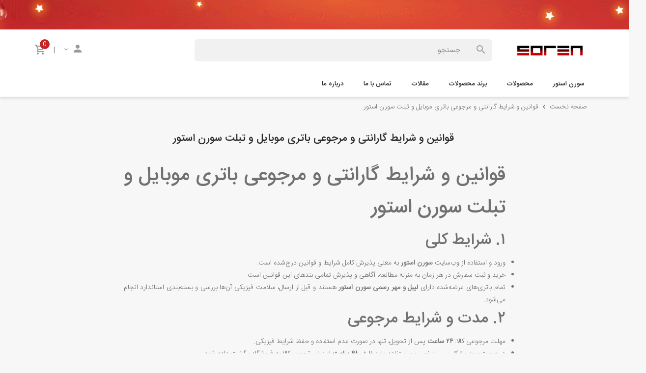

--- FILE ---
content_type: text/html; charset=utf-8
request_url: https://sorenstore.com/fa/%D8%B5%D9%81%D8%AD%D9%87/%D9%82%D9%88%D8%A7%D9%86%DB%8C%D9%86/%D8%A8%D8%A7%D8%AA%D8%B1%DB%8C/%DA%AF%D9%88%D8%B4%DB%8C-%D9%85%D9%88%D8%A8%D8%A7%DB%8C%D9%84-%D8%AA%D8%A8%D9%84%D8%AA
body_size: 15406
content:
<!DOCTYPE html> <html dir="rtl" lang="fa"> <head> <link href="https://fastcdn.pro/filegallery/sorenstore.com/favicon/favicon-16x16.png" rel="icon" sizes="16x16" type="image/png"/> <link href="https://fastcdn.pro/filegallery/sorenstore.com/favicon/android-icon-36x36.png" rel="icon" sizes="36x36" type="image/png"/> <link href="https://fastcdn.pro/filegallery/sorenstore.com/favicon/android-icon-192x192.png" rel="icon" sizes="192x192" type="image/png"/> <link href="https://fastcdn.pro/filegallery/sorenstore.com/favicon/android-icon-96x96.png" rel="icon" sizes="96x96" type="image/png"/> <meta name="viewport" content="initial-scale=1, maximum-scale=1"/> <meta name="viewport" content="width=device-width"/> <meta http-equiv="X-UA-Compatible" content="IE=edge"> <meta name="google-site-verification" content="4Pw6Q88Wd9dsvSj7j_GqZFlwiSlyoE1I1wDh66WoYfg"/> <meta name="robots" content="index, follow"/> <link rel="canonical" href="https://sorenstore.com/fa/%D8%B5%D9%81%D8%AD%D9%87/%D9%82%D9%88%D8%A7%D9%86%DB%8C%D9%86/%D8%A8%D8%A7%D8%AA%D8%B1%DB%8C/%DA%AF%D9%88%D8%B4%DB%8C-%D9%85%D9%88%D8%A8%D8%A7%DB%8C%D9%84-%D8%AA%D8%A8%D9%84%D8%AA" itemprop="url"> <title>قوانین و شرایط گارانتی و مرجوعی باتری موبایل و تبلت سورن استور</title> <meta name="description" content="اشنایی با شرایط گارانتی و مرجوعی باتری موبایل و تبلت در سورن استور؛ شامل بازه ۲۴ ساعته مرجوعی، ۴۸ ساعته پس از نصب، و موارد خارج از گارانتی."/> <script async src="https://www.googletagmanager.com/gtag/js?id=G-NHCRKRC3CZ"></script> <script>function gtag(){dataLayer.push(arguments)}window.dataLayer=window.dataLayer||[],gtag("js",new Date),gtag("config","G-NHCRKRC3CZ")</script> <link href="/GlobalItems/fonts/MaterialDesignWebfont/css/materialdesignicons.min.css" rel="stylesheet" media="all"/> <link href="/GlobalItems/bootstrap4/css/bootstrap-rtl.css" rel="stylesheet" media="all"/> <link rel="stylesheet" type="text/css" href="https://fastcdn.pro/Themes/sorenstoreStore21/static/css/pages/index.min.css" media="all"/> <link rel="stylesheet" type="text/css" href="https://fastcdn.pro/Themes/sorenstoreStore21/static/css/pages/about.min.css" media="all"/> <script type="text/javascript" src="/GlobalItems/js/jquery-1.11.1.min.js"></script> <script type="text/javascript" src="/GlobalItems/bootstrap4/js/bootstrap.min.js"></script> <script src="https://fastcdn.pro/Themes/sorenstoreStore21/static/js/bundle.js" type="text/javascript"></script> <link href="https://fastcdn.pro/Themes/sorenstoreStore21/static/css/bundle.css" rel="stylesheet"/> </head> <body> <span class="screen"></span> <div class="Menu2"> <i class="mdi mdi-close"></i> <div class="d-flex"> <div class="imgLogo" data-widget-name="Logo" data-widget-key="Logo"data-widget-friendly-name="لوگو"> <a href="/"> <img src="https://fastcdn.pro/FileGallery/sorenstore.com/OtherFiles/Untitled-1.png" alt="" title=""/> </a> </div> </div> <ul> <li class=""> <a href="/"> سورن استور </a> </li> <li class=" haschild"> <p> <a href="/fa/لیست-محصولات/صفحه/1/تعداد-در-صفحه/20">محصولات</a> <i class="mdi mdi-chevron-down"></i> </p> <ul> <li class=" haschild"> <p> <a href="/fa/لیست-محصولات/قطعات-موبایل/صفحه/1/تعداد-در-صفحه/20">قطعات موبایل</a> <i class="mdi mdi-chevron-down"></i> </p> <ul> <li class=""> <a href="/fa/لیست-محصولات/قطعات-موبایل/ال-سی-دی/صفحه/1/تعداد-در-صفحه/20"> تاچ ال سی دی </a> </li> <li class=""> <a href="/fa/لیست-محصولات/قطعات-موبایل/باتری/صفحه/1/تعداد-در-صفحه/20"> باتری موبایل </a> </li> <li class=""> <a href="/fa/لیست-محصولات/قطعات-موبایل/دوربین/صفحه/1/تعداد-در-صفحه/20"> دوربین موبایل </a> </li> <li class=""> <a href="/fa/لیست-محصولات/قطعات-موبایل/مادربرد/صفحه/1/تعداد-در-صفحه/20"> مادربرد </a> </li> <li class=""> <a href="/fa/لیست-محصولات/قطعات-موبایل/ای-سی/صفحه/1/تعداد-در-صفحه/20"> آی سی موبایل </a> </li> <li class=""> <a href="/fa/لیست-محصولات/قطعات-موبایل/کانکتور-سوکت/صفحه/1/تعداد-در-صفحه/20"> کانکتور سوکت </a> </li> <li class=""> <a href="/fa/لیست-محصولات/قلم-اس-پن/s-pen-stylus/صفحه/1/تعداد-در-صفحه/20"> قلم اس پن استایلوس </a> </li> <li class=""> <a href="/fa/لیست-محصولات/قطعات-موبایل/قاب-شاسی-فریم/صفحه/1/تعداد-در-صفحه/20"> قاب شاسی فریم | درب پشت باتری </a> </li> <li class=""> <a href="/fa/لیست-محصولات/قطعات-موبایل/تاچ-گلس-فنی-تعمیراتی/انواع-گوشی/صفحه/1/تعداد-در-صفحه/20"> تاچ | گلس فنی و تعمیراتی </a> </li> <li class=""> <a href="/fa/لیست-محصولات/قطعات-موبایل/فلت/صفحه/1/تعداد-در-صفحه/20"> فلت | برد و مدار قطعات داخلی </a> </li> <li class=""> <a href="/fa/لیست-محصولات/شیشه-لنز-دوربین/صفحه/1/تعداد-در-صفحه/20"> شیشه لنز دوربین </a> </li> <li class=""> <a href="/fa/لیست-محصولات/قطعات-موبایل/بازر-بلندگو/صفحه/1/تعداد-در-صفحه/20"> بازر بلندگو </a> </li> <li class=""> <a href="/fa/لیست-محصولات/قطعات-موبایل/اسپیکر/صفحه/1/تعداد-در-صفحه/20"> اسپیکر تماس </a> </li> <li class=""> <a href="/fa/لیست-محصولات/قطعات-موبایل/میکروفن-دهنی/صفحه/1/تعداد-در-صفحه/20"> میکروفن </a> </li> <li class=""> <a href="/fa/لیست-محصولات/قطعات-موبایل/هلدر-نگهدارنده-سیم-کارت/صفحه/1/تعداد-در-صفحه/20"> هلدر نگهدارنده مموری و سیم کارت </a> </li> <li class=""> <a href="/fa/لیست-محصولات/قطعات-موبایل/مدار-سیم-انتن/صفحه/1/تعداد-در-صفحه/20"> مدار سیم آنتن </a> </li> <li class=""> <a href="/fa/لیست-محصولات/قطعات-موبایل/ویبراتور/صفحه/1/تعداد-در-صفحه/20"> ویبراتور </a> </li> <li class=""> <a href="/fa/لیست-محصولات/قطعات-موبایل/پیچ/صفحه/1/تعداد-در-صفحه/20"> پیچ </a> </li> <li class=""> <a href="/fa/لیست-محصولات/درپوش-شارژ-سیم-مموری-هندزفری/صفحه/1/تعداد-در-صفحه/20"> درپوش </a> </li> <li class=""> <a href="/fa/لیست-محصولات/تور-گردگیر/صفحه/1/تعداد-در-صفحه/20"> تور گردگیر </a> </li> <li class=""> <a href="/fa/لیست-محصولات/قطعات-موبایل/براکت-شیلد-باتن/صفحه/1/تعداد-در-صفحه/20"> براکت / شیلد / باتن </a> </li> <li class=""> <a href="/fa/لیست-محصولات/قطعات-موبایل/کلیدها-ولوم-پاور-هوم/صفحه/1/تعداد-در-صفحه/20"> کلید ولوم، پاور، هوم </a> </li> </ul> </li> <li class=" haschild"> <p> <a href="/fa/لیست-محصولات/قطعات-تبلت/صفحه/1/تعداد-در-صفحه/20">قطعات تبلت</a> <i class="mdi mdi-chevron-down"></i> </p> <ul> <li class=""> <a href="/fa/لیست-محصولات/قطعات-تبلت/تاچ-ال-سی-دی/صفحه/1/تعداد-در-صفحه/20"> تاچ ال سی دی تبلت </a> </li> <li class=""> <a href="/fa/لیست-محصولات/قطعات-تبلت/باتری/صفحه/1/تعداد-در-صفحه/20"> باتری تبلت </a> </li> <li class=""> <a href="/fa/لیست-محصولات/قطعات-تبلت/تاچ/صفحه/1/تعداد-در-صفحه/20"> تاچ تبلت </a> </li> <li class=""> <a href="/fa/لیست-محصولات/قطعات-تبلت/مادربرد/صفحه/1/تعداد-در-صفحه/20"> مادربرد تبلت </a> </li> <li class=""> <a href="/fa/لیست-محصولات/قطعات-تبلت/فلت/صفحه/1/تعداد-در-صفحه/20"> فلت برد </a> </li> <li class=""> <a href="/fa/لیست-محصولات/قطعات-تبلت/شیشه-تاچ-گلس/صفحه/1/تعداد-در-صفحه/20"> شیشه تاچ گلس تبلت </a> </li> <li class=""> <a href="/fa/لیست-محصولات/قطعات-تبلت/قاب-شاسی-فریم/صفحه/1/تعداد-در-صفحه/20"> قاب شاسی فریم تبلت </a> </li> <li class=""> <a href="/fa/لیست-محصولات/قطعات-تبلت/دوربین/صفحه/1/تعداد-در-صفحه/20"> ماژول دوربین تبلت </a> </li> <li class=""> <a href="/fa/لیست-محصولات/قطعات-تبلت/شیشه-لنز-دوربین/صفحه/1/تعداد-در-صفحه/20"> شیشه لنز دوربین تبلت </a> </li> <li class=""> <a href="/fa/لیست-محصولات/قطعات-تبلت/کانکتورسوکت/صفحه/1/تعداد-در-صفحه/20"> کانکتور سوکت تبلت </a> </li> <li class=""> <a href="/fa/لیست-محصولات/قطعات-تبلت/بازر-بلندگو/صفحه/1/تعداد-در-صفحه/20"> بازر بلندگو تبلت </a> </li> <li class=""> <a href="/fa/لیست-محصولات/قطعات-تبلت/ایراسپیکر/صفحه/1/تعداد-در-صفحه/20"> ایر اسپیکر تبلت </a> </li> <li class=""> <a href="/fa/لیست-محصولات/قطعات-تبلت/میکروفن/صفحه/1/تعداد-در-صفحه/20"> میکروفن تبلت </a> </li> <li class=""> <a href="/fa/لیست-محصولات/قطعات-تبلت/هلدر-سیم%E2%80%8Eکارت/صفحه/1/تعداد-در-صفحه/20"> هلدر مموری و سیم کارت تبلت </a> </li> <li class=""> <a href="/fa/لیست-محصولات/قطعات-تبلت/قلم-اس%E2%80%8Eپن/صفحه/1/تعداد-در-صفحه/20"> قلم اس‎پن تبلت </a> </li> <li class=""> <a href="/fa/لیست-محصولات/قطعات-تبلت/ویبراتور/صفحه/1/تعداد-در-صفحه/20"> ویبراتور تبلت </a> </li> <li class=""> <a href="/fa/لیست-محصولات/قطعات-تبلت/پیچ/صفحه/1/تعداد-در-صفحه/20"> پیچ تبلت </a> </li> </ul> </li> <li class=" haschild"> <p> <a href="/fa/لیست-محصولات/حافظه/صفحه/1/تعداد-در-صفحه/20">حافظه و تجهیزات ذخیره‌سازی اطلاعات</a> <i class="mdi mdi-chevron-down"></i> </p> <ul> <li class=""> <a href="/fa/لیست-محصولات/حافظه/فلش-مموری/صفحه/1/تعداد-در-صفحه/20"> فلش مموری </a> </li> <li class=""> <a href="/fa/لیست-محصولات/حافظه/کارت-حافظه/صفحه/1/تعداد-در-صفحه/20"> کارت حافظه </a> </li> <li class=""> <a href="/fa/لیست-محصولات/حافظه/هارد-اینترنال/صفحه/1/تعداد-در-صفحه/20"> هارد اینترنال </a> </li> <li class=""> <a href="/fa/لیست-محصولات/حافظه/هارد-اکسترنال/صفحه/1/تعداد-در-صفحه/20"> هارد اکسترنال </a> </li> <li class=""> <a href="/fa/لیست-محصولات/حافظه/هارد-لپ‌تاپ/صفحه/1/تعداد-در-صفحه/20"> هارد لپ تاپ </a> </li> <li class=""> <a href="/fa/لیست-محصولات/حافظه/ssd-اینترنال/صفحه/1/تعداد-در-صفحه/20"> حافظه SSD اینترنال </a> </li> <li class=""> <a href="/fa/لیست-محصولات/حافظه/ssd-اکسترنال/صفحه/1/تعداد-در-صفحه/20"> حافظه SSD اکسترنال </a> </li> <li class=""> <a href="/fa/لیست-محصولات/حافظه/ssd-سرور/صفحه/1/تعداد-در-صفحه/20"> حافظه SSD سرور </a> </li> <li class=""> <a href="/fa/لیست-محصولات/حافظه/cd-dvd/صفحه/1/تعداد-در-صفحه/20"> CD-DVD </a> </li> <li class=""> <a href="/fa/لیست-محصولات/حافظه/باکس-هارد/صفحه/1/تعداد-در-صفحه/20"> باکس هارد </a> </li> <li class=""> <a href="/fa/لیست-محصولات/حافظه/داک-هارد/صفحه/1/تعداد-در-صفحه/20"> داک هارد </a> </li> <li class=""> <a href="/fa/لیست-محصولات/حافظه/لوازم-جانبی/صفحه/1/تعداد-در-صفحه/20"> لوازم جانبی تجهیزات ذخیره سازی </a> </li> </ul> </li> <li class=" haschild"> <p> <a href="/fa/لیست-محصولات/لوازم-جانبی/صفحه/1/تعداد-در-صفحه/20">لوازم جانبی موبایل</a> <i class="mdi mdi-chevron-down"></i> </p> <ul> <li class=""> <a href="/fa/لیست-محصولات/لوازم-جانبی/گارد-کاور-قاب/صفحه/1/تعداد-در-صفحه/20"> کاور، گارد، قاب گوشی </a> </li> <li class=""> <a href="/fa/لیست-محصولات/لوازم-جانبی/شارژر/صفحه/1/تعداد-در-صفحه/20"> شارژر گوشی موبایل </a> </li> <li class=""> <a href="/fa/لیست-محصولات/پاور-بانک/صفحه/1/تعداد-در-صفحه/13"> پاور بانک </a> </li> <li class=""> <a href="/fa/لیست-محصولات/لوازم-جانبی-گوشی-موبایل/ایرپاد-هندزفری-بلوتوثی/صفحه/1/تعداد-در-صفحه/20"> هندزفری بلوتوثی و بی سیم </a> </li> <li class=""> <a href="/fa/لیست-محصولات/لوازم-جانبی-گوشی-موبایل/هندزفری-سیمی/صفحه/1/تعداد-در-صفحه/20"> هندزفری سیمی </a> </li> <li class=""> <a href="/fa/لیست-محصولات/لوازم-جانبی-گوشی-موبایل/هندزفری-گردنی/صفحه/1/تعداد-در-صفحه/20"> هندزفری گردنی </a> </li> <li class=""> <a href="/fa/لیست-محصولات/لوازم-جانبی/گلس/صفحه/1/تعداد-در-صفحه/20"> گلس محافظ گوشی </a> </li> <li class=""> <a href="/fa/لیست-محصولات/لوازم-جانبی-گوشی-موبایل/مبدل-و-اتصالات/صفحه/1/تعداد-در-صفحه/20"> کابل تبدیل و مبدل گوشی موبایل </a> </li> <li class=""> <a href="/fa/لیست-محصولات/لوازم-جانبی-گوشی-موبایل/پایه-نگهدارنده/صفحه/1/تعداد-در-صفحه/20"> پایه نگهدارنده و هولدر موبایل </a> </li> <li class=""> <a href="/fa/لیست-محصولات/لوازم-جانبی-گوشی-موبایل/مونوپاد/صفحه/1/تعداد-در-صفحه/20"> مونوپاد </a> </li> <li class=""> <a href="/fa/لیست-محصولات/لوازم-جانبی-گوشی-موبایل/کاور-و-کیف-هندزفری-و-هدفون/صفحه/1/تعداد-در-صفحه/20"> کاور و کیف هندزفری و هدفون </a> </li> <li class=""> <a href="/fa/لیست-محصولات/لوازم-جانبی-گوشی-موبایل-تبلت/جعبه-کارتن-گوشی-موبایل-تبلت/صفحه/1/تعداد-در-صفحه/20"> جعبه کارتون موبایل </a> </li> <li class=""> <a href="/fa/لیست-محصولات/لوازم-جانبی-گوشی-موبایل/هدست-واقعیت-مجازی/صفحه/1/تعداد-در-صفحه/20"> هدست واقعیت مجازی </a> </li> <li class=""> <a href="/fa/لیست-محصولات/لوازم-جانبی-گوشی-موبایل/لنز-گوشی-موبایل/صفحه/1/تعداد-در-صفحه/20"> لنز گوشی موبایل </a> </li> <li class=""> <a href="/fa/لیست-محصولات/لوازم-جانبی-گوشی-موبایل/کیت-تمیز-کننده/صفحه/1/تعداد-در-صفحه/20"> کیت تمیز کننده گوشی موبایل </a> </li> <li class=""> <a href="/fa/لیست-محصولات/لوازم-جانبی-گوشی-موبایل/مبدل-برق-و-چندراهی/صفحه/1/تعداد-در-صفحه/20"> محافظ و مبدل برق </a> </li> </ul> </li> <li class=" haschild"> <p> <a href="/fa/لیست-محصولات/گوشی-موبایل/صفحه/1/تعداد-در-صفحه/20">گوشی موبایل</a> <i class="mdi mdi-chevron-down"></i> </p> <ul> <li class=""> <a href="/fa/لیست-محصولات/گوشی-موبایل/اپل-ایفون/صفحه/1/تعداد-در-صفحه/20"> اپل آیفون </a> </li> <li class=""> <a href="/fa/لیست-محصولات/گوشی-موبایل/سامسونگ/صفحه/1/تعداد-در-صفحه/20"> سامسونگ </a> </li> <li class=""> <a href="/fa/لیست-محصولات/گوشی-موبایل/هواوی/صفحه/1/تعداد-در-صفحه/20"> هوآوی </a> </li> <li class=""> <a href="/fa/لیست-محصولات/گوشی-موبایل/نوکیا/صفحه/1/تعداد-در-صفحه/20"> نوکیا </a> </li> <li class=""> <a href="/fa/لیست-محصولات/گوشی-موبایل/هانر/صفحه/1/تعداد-در-صفحه/20"> آنر </a> </li> <li class=""> <a href="/fa/لیست-محصولات/گوشی-موبایل/شیائومی/صفحه/1/تعداد-در-صفحه/20"> شیائومی </a> </li> </ul> </li> <li class=" haschild"> <p> <a href="/fa/لیست-محصولات/تبلت/صفحه/1/تعداد-در-صفحه/20">تبلت</a> <i class="mdi mdi-chevron-down"></i> </p> <ul> <li class=""> <a href="/fa/لیست-محصولات/تبلت/اپل-ایپد/صفحه/1/تعداد-در-صفحه/20"> تبلت اپل آیپد </a> </li> <li class=""> <a href="/fa/لیست-محصولات/تبلت/سامسونگ/صفحه/1/تعداد-در-صفحه/20"> تبلت سامسونگ </a> </li> <li class=""> <a href="/fa/لیست-محصولات/تبلت/هواوی/صفحه/1/تعداد-در-صفحه/20"> تبلت هوآوی </a> </li> <li class=""> <a href="/fa/لیست-محصولات/تبلت/نوکیا/صفحه/1/تعداد-در-صفحه/20"> تبلت نوکیا </a> </li> <li class=""> <a href="/fa/لیست-محصولات/تبلت/شیائومی/صفحه/1/تعداد-در-صفحه/20"> تبلت شیائومی </a> </li> </ul> </li> <li class=" haschild"> <p> <a href="/fa/لیست-محصولات/لپ-تاپ/صفحه/1/تعداد-در-صفحه/20">لپ تاپ</a> <i class="mdi mdi-chevron-down"></i> </p> <ul> <li class=""> <a href="/fa/لیست-محصولات/لپ-تاپ/ایسوس/صفحه/1/تعداد-در-صفحه/20"> لپ‌ تاپ ایسوس </a> </li> <li class=""> <a href="/fa/لیست-محصولات/لپ-تاپ/دل/صفحه/1/تعداد-در-صفحه/20"> لپ تاپ دل </a> </li> </ul> </li> <li class=""> <a href="/fa/لیست-محصولات/لپ-تاپ/لوازم-جانبی/صفحه/1/تعداد-در-صفحه/20"> لوازم جانبی لپ تاپ </a> </li> <li class=" haschild"> <p> <a href="/fa/لیست-محصولات/ابزار-تجهیزات-تعمیرات-سخت-افزاری-موبایل/صفحه/1/تعداد-در-صفحه/20">ابزار تعمیر سخت افزاری موبایل</a> <i class="mdi mdi-chevron-down"></i> </p> <ul> <li class=""> <a href="/fa/لیست-محصولات/ابزار/شابلون/صفحه/1/تعداد-در-صفحه/20"> شابلون آی سی </a> </li> <li class=""> <a href="/fa/لیست-محصولات/ابزار-تعمیرات/پنس/صفحه/1/تعداد-در-صفحه/20"> پنس </a> </li> <li class=""> <a href="/fa/لیست-محصولات/ابزار/ابزار-جای-پیچ-و-صفحه-اهنربایی/صفحه/1/تعداد-در-صفحه/20"> ابزار جای پیچ و صفحه آهنربایی </a> </li> <li class=""> <a href="/fa/لیست-محصولات/ابزار/چسب/صفحه/1/تعداد-در-صفحه/20"> چسب </a> </li> <li class=""> <a href="/fa/لیست-محصولات/ابزار/پیچ-گوشتی/صفحه/1/تعداد-در-صفحه/20"> پیچ گوشتی تعمیرات موبایل </a> </li> <li class=""> <a href="/fa/لیست-محصولات/ابزار/ابزار-لوازم-باز-بسته-کردن-موبایل/صفحه/1/تعداد-در-صفحه/"> ابزار باز و بسته کردن موبایل </a> </li> <li class=""> <a href="/fa/لیست-محصولات/ابزار/سیم-کابل-سیم-لحیم-سیم-کشی/صفحه/1/تعداد-در-صفحه/20"> سیم کابل سیم لحیم سیم کشی </a> </li> <li class=""> <a href="/fa/لیست-محصولات/ابزار/میکروسکوپ/صفحه/1/تعداد-در-صفحه/20"> ميکروسکوپ </a> </li> <li class=""> <a href="/fa/لیست-محصولات/ابزار/سیم-چین-کف-چین-دم-باریک-دم-کج-انبر-دست/صفحه/1/تعداد-در-صفحه/20"> سیم چین دم باریک </a> </li> <li class=""> <a href="/fa/لیست-محصولات/ابزار/خمیر-روغن-مایع-فلکس-جا-مایعی-جا-تینری/صفحه/1/تعداد-در-صفحه/20"> خمیر روغن و مایع فلکس </a> </li> <li class=""> <a href="/fa/لیست-محصولات/ابزار/منبع-تغذیه/صفحه/1/تعداد-در-صفحه/20"> منبع تغذیه </a> </li> <li class=""> <a href="/fa/لیست-محصولات/ابزار/هیتر-هویه/صفحه/1/تعداد-در-صفحه/20"> هیتر و هویه </a> </li> <li class=""> <a href="/fa/لیست-محصولات/ابزار/روغن-لحیم/صفحه/1/تعداد-در-صفحه/20"> روغن لحیم </a> </li> </ul> </li> <li class=" haschild"> <p> <a href="/fa/لیست-محصولات/ابزارالات-لوازم-تعمیرات-نرم-افزاری/صفحه/1/تعداد-در-صفحه/20">ابزار تعمیرات نرم افزاری موبایل</a> <i class="mdi mdi-chevron-down"></i> </p> <ul> <li class=""> <a href="/fa/لیست-محصولات/باکس/صفحه/1/تعداد-در-صفحه/20"> باکس تعمیرات موبایل </a> </li> <li class=""> <a href="/fa/لیست-محصولات/دانگل/صفحه/1/تعداد-در-صفحه/20"> دانگل تعمیرات موبایل </a> </li> <li class=""> <a href="/fa/لیست-محصولات/اکتیویشن/صفحه/1/تعداد-در-صفحه/20"> اکتیویشن تعمیرات موبایل </a> </li> <li class=""> <a href="/fa/لیست-محصولات/ابزار/باکس/کارکرده/صفحه/1/تعداد-در-صفحه/20"> باکس کارکرده دست دوم تعمیرات موبایل </a> </li> <li class=""> <a href="/fa/لیست-محصولات/کابل/صفحه/1/تعداد-در-صفحه/20"> کابل باکس تعمیرات موبایل </a> </li> </ul> </li> <li class=""> <a href="/fa/لیست-محصولات/لوازم-جانبی-تبلت/صفحه/1/تعداد-در-صفحه/20"> لوازم جانبی تبلت </a> </li> </ul> </li> <li class=""> <a href="#"> برند محصولات </a> </li> <li class=" haschild"> <p> <a href="/fa/مقالات/صفحه/1/تعداد-در-صفحه/50">مقالات</a> <i class="mdi mdi-chevron-down"></i> </p> <ul> <li class=""> <a href="/fa/صفحه/خواندنی-های-باتری-گوشی"> مقالات برگزیده باتری موبایل </a> </li> <li class=""> <a href="/fa/صفحه/مقالات-نمایشگر-موبایل"> مقالات برگزیده تاچ ال سی دی </a> </li> <li class=""> <a href="/fa/مقالات/گوشی/موبایل/صفحه/1/تعداد-در-صفحه/50"> مقالات برگزیده گوشی موبایل </a> </li> </ul> </li> <li class=""> <a href="/fa/home/contact"> تماس با ما </a> </li> <li class=""> <a href="/fa/صفحه/about-us"> درباره ما </a> </li> </ul> </div> <header id="navbar"> <div class="gif parallax" style="background-image: url('https://fastcdn.pro/FileGallery/sorenstore.com/OtherFiles/header.gif');"> <img src="https://fastcdn.pro/FileGallery/sorenstore.com/OtherFiles/header.gif" alt="" title="" data-qazy="false"/> </div> <div class="topHeader"> <div class="container d-flex align-items-cente justify-content-between"> <div class="Rpart d-flex align-items-center"> <div class="imgLogo" data-widget-name="Logo" data-widget-key="Logo"data-widget-friendly-name="لوگو"> <a href="/"> <img src="https://fastcdn.pro/FileGallery/sorenstore.com/OtherFiles/Untitled-1.png" alt="" title=""/> </a> </div> <div class="Search"> <button><i class="mdi mdi-magnify"></i></button> <input class="input lSerchTerm" name="lSerchTerm" id="lSerchTerm" type="text" placeholder="جستجو"/> </div> </div> <div class="Lpart d-flex align-items-center"> <div class="LoginBox"> <div class="d-flex align-items-center"> <i class="mdi mdi-account"></i><span class="mr-1"><i class="mdi mdi-chevron-down"></i></span> </div> <ul> <li> <a href="/fa/Account/LoginOrRegisterWithVerifyCode" class="d-flex align-items-center"> <i class="mdi mdi-account-outline"></i> <span> ورود</span> </a> </li> <li> <a href="/fa/Pages/Feedback"> <i class="mdi mdi-heart-outline"></i><span>برگزیـده‌هـا</span> </a> </li> <li> <a href="/fa/ProductsSpecsLocalized/CompareList"> <i class="mdi mdi-compare"></i><span>مشاهده لیست مقایسه</span> </a> </li> </ul> </div> <span>|</span> <div class="basketDiv"> <div class="basket_top"> <div class="dropdown" id="buy"> <a href="#" id="basket" class="top_link shopping-cart" title=""> <span class="ShoppingCartSumItems">0</span> <i class="mdi mdi-cart-outline"></i> </a> </div> </div> <div class="clearfix"></div> <div class="cart-wrapper top_block shoppingCartPanel" style="display: none;"> <input type="hidden" id="discountId" value="0"/> <input id="tax" type="hidden" value="0"/> <div class="top"> <span>هیچ کالایی در سبد خرید شما وجود ندارد</span> </div> <input type="hidden" value="0" class="ShoppingCartItemsCount"/> <script type="text/javascript">function goToShoppingCartList(){var n="0";n>0&&(window.location.href="/fa/ShoppingCart/Cart")}function ShoppingCartChangeQunatity(n,t,i,r,u){ChangeQunatity(n,t,i,r,i,u)}if(window.jQuery&&$(".ShoppingCartSumItems").parents(".basketFix").length>0){var basketFix=$(".ShoppingCartSumItems").parents(".basketFix");$(".ShoppingCartSumItems").html(0)}</script> </div> </div> </div> </div> <div class="container d-flex align-items-center Mobile"> <nav class="nav"> <div class="container pt-0"> <i class="mdi mdi-menu"></i> <ul class="Menu"> <li class="menu-item "><a href="/" class="menu-link">سورن استور</a></li> <li class="dropItem megamenuItem "> <a href="/fa/لیست-محصولات/صفحه/1/تعداد-در-صفحه/20" class="menu-link">محصولات</a> <div class="menu"> <ul> <li> <a href="/fa/لیست-محصولات/قطعات-موبایل/صفحه/1/تعداد-در-صفحه/20">قطعات موبایل</a> <div class="megamenu"> <div class="row"> <div class="column"> <span> <a href="/fa/لیست-محصولات/قطعات-موبایل/ال-سی-دی/صفحه/1/تعداد-در-صفحه/20"> تاچ ال سی دی </a> </span> <span> <a href="/fa/لیست-محصولات/قطعات-موبایل/باتری/صفحه/1/تعداد-در-صفحه/20"> باتری موبایل </a> </span> <span> <a href="/fa/لیست-محصولات/قطعات-موبایل/دوربین/صفحه/1/تعداد-در-صفحه/20"> دوربین موبایل </a> </span> <span> <a href="/fa/لیست-محصولات/قطعات-موبایل/مادربرد/صفحه/1/تعداد-در-صفحه/20"> مادربرد </a> </span> <span> <a href="/fa/لیست-محصولات/قطعات-موبایل/ای-سی/صفحه/1/تعداد-در-صفحه/20"> آی سی موبایل </a> </span> <span> <a href="/fa/لیست-محصولات/قطعات-موبایل/کانکتور-سوکت/صفحه/1/تعداد-در-صفحه/20"> کانکتور سوکت </a> </span> <span> <a href="/fa/لیست-محصولات/قلم-اس-پن/s-pen-stylus/صفحه/1/تعداد-در-صفحه/20"> قلم اس پن استایلوس </a> </span> <span> <a href="/fa/لیست-محصولات/قطعات-موبایل/قاب-شاسی-فریم/صفحه/1/تعداد-در-صفحه/20"> قاب شاسی فریم | درب پشت باتری </a> </span> <span> <a href="/fa/لیست-محصولات/قطعات-موبایل/تاچ-گلس-فنی-تعمیراتی/انواع-گوشی/صفحه/1/تعداد-در-صفحه/20"> تاچ | گلس فنی و تعمیراتی </a> </span> <span> <a href="/fa/لیست-محصولات/قطعات-موبایل/فلت/صفحه/1/تعداد-در-صفحه/20"> فلت | برد و مدار قطعات داخلی </a> </span> <span> <a href="/fa/لیست-محصولات/شیشه-لنز-دوربین/صفحه/1/تعداد-در-صفحه/20"> شیشه لنز دوربین </a> </span> <span> <a href="/fa/لیست-محصولات/قطعات-موبایل/بازر-بلندگو/صفحه/1/تعداد-در-صفحه/20"> بازر بلندگو </a> </span> <span> <a href="/fa/لیست-محصولات/قطعات-موبایل/اسپیکر/صفحه/1/تعداد-در-صفحه/20"> اسپیکر تماس </a> </span> <span> <a href="/fa/لیست-محصولات/قطعات-موبایل/میکروفن-دهنی/صفحه/1/تعداد-در-صفحه/20"> میکروفن </a> </span> <span> <a href="/fa/لیست-محصولات/قطعات-موبایل/هلدر-نگهدارنده-سیم-کارت/صفحه/1/تعداد-در-صفحه/20"> هلدر نگهدارنده مموری و سیم کارت </a> </span> <span> <a href="/fa/لیست-محصولات/قطعات-موبایل/مدار-سیم-انتن/صفحه/1/تعداد-در-صفحه/20"> مدار سیم آنتن </a> </span> <span> <a href="/fa/لیست-محصولات/قطعات-موبایل/ویبراتور/صفحه/1/تعداد-در-صفحه/20"> ویبراتور </a> </span> <span> <a href="/fa/لیست-محصولات/قطعات-موبایل/پیچ/صفحه/1/تعداد-در-صفحه/20"> پیچ </a> </span> <span> <a href="/fa/لیست-محصولات/درپوش-شارژ-سیم-مموری-هندزفری/صفحه/1/تعداد-در-صفحه/20"> درپوش </a> </span> <span> <a href="/fa/لیست-محصولات/تور-گردگیر/صفحه/1/تعداد-در-صفحه/20"> تور گردگیر </a> </span> <span> <a href="/fa/لیست-محصولات/قطعات-موبایل/براکت-شیلد-باتن/صفحه/1/تعداد-در-صفحه/20"> براکت / شیلد / باتن </a> </span> <span> <a href="/fa/لیست-محصولات/قطعات-موبایل/کلیدها-ولوم-پاور-هوم/صفحه/1/تعداد-در-صفحه/20"> کلید ولوم، پاور، هوم </a> </span> </div> </div> </div> </li> <li> <a href="/fa/لیست-محصولات/قطعات-تبلت/صفحه/1/تعداد-در-صفحه/20">قطعات تبلت</a> <div class="megamenu"> <div class="row"> <div class="column"> <span> <a href="/fa/لیست-محصولات/قطعات-تبلت/تاچ-ال-سی-دی/صفحه/1/تعداد-در-صفحه/20"> تاچ ال سی دی تبلت </a> </span> <span> <a href="/fa/لیست-محصولات/قطعات-تبلت/باتری/صفحه/1/تعداد-در-صفحه/20"> باتری تبلت </a> </span> <span> <a href="/fa/لیست-محصولات/قطعات-تبلت/تاچ/صفحه/1/تعداد-در-صفحه/20"> تاچ تبلت </a> </span> <span> <a href="/fa/لیست-محصولات/قطعات-تبلت/مادربرد/صفحه/1/تعداد-در-صفحه/20"> مادربرد تبلت </a> </span> <span> <a href="/fa/لیست-محصولات/قطعات-تبلت/فلت/صفحه/1/تعداد-در-صفحه/20"> فلت برد </a> </span> <span> <a href="/fa/لیست-محصولات/قطعات-تبلت/شیشه-تاچ-گلس/صفحه/1/تعداد-در-صفحه/20"> شیشه تاچ گلس تبلت </a> </span> <span> <a href="/fa/لیست-محصولات/قطعات-تبلت/قاب-شاسی-فریم/صفحه/1/تعداد-در-صفحه/20"> قاب شاسی فریم تبلت </a> </span> <span> <a href="/fa/لیست-محصولات/قطعات-تبلت/دوربین/صفحه/1/تعداد-در-صفحه/20"> ماژول دوربین تبلت </a> </span> <span> <a href="/fa/لیست-محصولات/قطعات-تبلت/شیشه-لنز-دوربین/صفحه/1/تعداد-در-صفحه/20"> شیشه لنز دوربین تبلت </a> </span> <span> <a href="/fa/لیست-محصولات/قطعات-تبلت/کانکتورسوکت/صفحه/1/تعداد-در-صفحه/20"> کانکتور سوکت تبلت </a> </span> <span> <a href="/fa/لیست-محصولات/قطعات-تبلت/بازر-بلندگو/صفحه/1/تعداد-در-صفحه/20"> بازر بلندگو تبلت </a> </span> <span> <a href="/fa/لیست-محصولات/قطعات-تبلت/ایراسپیکر/صفحه/1/تعداد-در-صفحه/20"> ایر اسپیکر تبلت </a> </span> <span> <a href="/fa/لیست-محصولات/قطعات-تبلت/میکروفن/صفحه/1/تعداد-در-صفحه/20"> میکروفن تبلت </a> </span> <span> <a href="/fa/لیست-محصولات/قطعات-تبلت/هلدر-سیم%E2%80%8Eکارت/صفحه/1/تعداد-در-صفحه/20"> هلدر مموری و سیم کارت تبلت </a> </span> <span> <a href="/fa/لیست-محصولات/قطعات-تبلت/قلم-اس%E2%80%8Eپن/صفحه/1/تعداد-در-صفحه/20"> قلم اس‎پن تبلت </a> </span> <span> <a href="/fa/لیست-محصولات/قطعات-تبلت/ویبراتور/صفحه/1/تعداد-در-صفحه/20"> ویبراتور تبلت </a> </span> <span> <a href="/fa/لیست-محصولات/قطعات-تبلت/پیچ/صفحه/1/تعداد-در-صفحه/20"> پیچ تبلت </a> </span> </div> </div> </div> </li> <li> <a href="/fa/لیست-محصولات/حافظه/صفحه/1/تعداد-در-صفحه/20">حافظه و تجهیزات ذخیره‌سازی اطلاعات</a> <div class="megamenu"> <div class="row"> <div class="column"> <span> <a href="/fa/لیست-محصولات/حافظه/فلش-مموری/صفحه/1/تعداد-در-صفحه/20"> فلش مموری </a> </span> <span> <a href="/fa/لیست-محصولات/حافظه/کارت-حافظه/صفحه/1/تعداد-در-صفحه/20"> کارت حافظه </a> </span> <span> <a href="/fa/لیست-محصولات/حافظه/هارد-اینترنال/صفحه/1/تعداد-در-صفحه/20"> هارد اینترنال </a> </span> <span> <a href="/fa/لیست-محصولات/حافظه/هارد-اکسترنال/صفحه/1/تعداد-در-صفحه/20"> هارد اکسترنال </a> </span> <span> <a href="/fa/لیست-محصولات/حافظه/هارد-لپ‌تاپ/صفحه/1/تعداد-در-صفحه/20"> هارد لپ تاپ </a> </span> <span> <a href="/fa/لیست-محصولات/حافظه/ssd-اینترنال/صفحه/1/تعداد-در-صفحه/20"> حافظه SSD اینترنال </a> </span> <span> <a href="/fa/لیست-محصولات/حافظه/ssd-اکسترنال/صفحه/1/تعداد-در-صفحه/20"> حافظه SSD اکسترنال </a> </span> <span> <a href="/fa/لیست-محصولات/حافظه/ssd-سرور/صفحه/1/تعداد-در-صفحه/20"> حافظه SSD سرور </a> </span> <span> <a href="/fa/لیست-محصولات/حافظه/cd-dvd/صفحه/1/تعداد-در-صفحه/20"> CD-DVD </a> </span> <span> <a href="/fa/لیست-محصولات/حافظه/باکس-هارد/صفحه/1/تعداد-در-صفحه/20"> باکس هارد </a> </span> <span> <a href="/fa/لیست-محصولات/حافظه/داک-هارد/صفحه/1/تعداد-در-صفحه/20"> داک هارد </a> </span> <span> <a href="/fa/لیست-محصولات/حافظه/لوازم-جانبی/صفحه/1/تعداد-در-صفحه/20"> لوازم جانبی تجهیزات ذخیره سازی </a> </span> </div> </div> </div> </li> <li> <a href="/fa/لیست-محصولات/لوازم-جانبی/صفحه/1/تعداد-در-صفحه/20">لوازم جانبی موبایل</a> <div class="megamenu"> <div class="row"> <div class="column"> <span> <a href="/fa/لیست-محصولات/لوازم-جانبی/گارد-کاور-قاب/صفحه/1/تعداد-در-صفحه/20"> کاور، گارد، قاب گوشی </a> </span> <span> <a href="/fa/لیست-محصولات/لوازم-جانبی/شارژر/صفحه/1/تعداد-در-صفحه/20"> شارژر گوشی موبایل </a> </span> <span> <a href="/fa/لیست-محصولات/پاور-بانک/صفحه/1/تعداد-در-صفحه/13"> پاور بانک </a> </span> <span> <a href="/fa/لیست-محصولات/لوازم-جانبی-گوشی-موبایل/ایرپاد-هندزفری-بلوتوثی/صفحه/1/تعداد-در-صفحه/20"> هندزفری بلوتوثی و بی سیم </a> </span> <span> <a href="/fa/لیست-محصولات/لوازم-جانبی-گوشی-موبایل/هندزفری-سیمی/صفحه/1/تعداد-در-صفحه/20"> هندزفری سیمی </a> </span> <span> <a href="/fa/لیست-محصولات/لوازم-جانبی-گوشی-موبایل/هندزفری-گردنی/صفحه/1/تعداد-در-صفحه/20"> هندزفری گردنی </a> </span> <span> <a href="/fa/لیست-محصولات/لوازم-جانبی/گلس/صفحه/1/تعداد-در-صفحه/20"> گلس محافظ گوشی </a> </span> <span> <a href="/fa/لیست-محصولات/لوازم-جانبی-گوشی-موبایل/مبدل-و-اتصالات/صفحه/1/تعداد-در-صفحه/20"> کابل تبدیل و مبدل گوشی موبایل </a> </span> <span> <a href="/fa/لیست-محصولات/لوازم-جانبی-گوشی-موبایل/پایه-نگهدارنده/صفحه/1/تعداد-در-صفحه/20"> پایه نگهدارنده و هولدر موبایل </a> </span> <span> <a href="/fa/لیست-محصولات/لوازم-جانبی-گوشی-موبایل/مونوپاد/صفحه/1/تعداد-در-صفحه/20"> مونوپاد </a> </span> <span> <a href="/fa/لیست-محصولات/لوازم-جانبی-گوشی-موبایل/کاور-و-کیف-هندزفری-و-هدفون/صفحه/1/تعداد-در-صفحه/20"> کاور و کیف هندزفری و هدفون </a> </span> <span> <a href="/fa/لیست-محصولات/لوازم-جانبی-گوشی-موبایل-تبلت/جعبه-کارتن-گوشی-موبایل-تبلت/صفحه/1/تعداد-در-صفحه/20"> جعبه کارتون موبایل </a> </span> <span> <a href="/fa/لیست-محصولات/لوازم-جانبی-گوشی-موبایل/هدست-واقعیت-مجازی/صفحه/1/تعداد-در-صفحه/20"> هدست واقعیت مجازی </a> </span> <span> <a href="/fa/لیست-محصولات/لوازم-جانبی-گوشی-موبایل/لنز-گوشی-موبایل/صفحه/1/تعداد-در-صفحه/20"> لنز گوشی موبایل </a> </span> <span> <a href="/fa/لیست-محصولات/لوازم-جانبی-گوشی-موبایل/کیت-تمیز-کننده/صفحه/1/تعداد-در-صفحه/20"> کیت تمیز کننده گوشی موبایل </a> </span> <span> <a href="/fa/لیست-محصولات/لوازم-جانبی-گوشی-موبایل/مبدل-برق-و-چندراهی/صفحه/1/تعداد-در-صفحه/20"> محافظ و مبدل برق </a> </span> </div> </div> </div> </li> <li> <a href="/fa/لیست-محصولات/گوشی-موبایل/صفحه/1/تعداد-در-صفحه/20">گوشی موبایل</a> <div class="megamenu"> <div class="row"> <div class="column"> <span> <a href="/fa/لیست-محصولات/گوشی-موبایل/اپل-ایفون/صفحه/1/تعداد-در-صفحه/20"> اپل آیفون </a> </span> <span> <a href="/fa/لیست-محصولات/گوشی-موبایل/سامسونگ/صفحه/1/تعداد-در-صفحه/20"> سامسونگ </a> </span> <span> <a href="/fa/لیست-محصولات/گوشی-موبایل/هواوی/صفحه/1/تعداد-در-صفحه/20"> هوآوی </a> </span> <span> <a href="/fa/لیست-محصولات/گوشی-موبایل/نوکیا/صفحه/1/تعداد-در-صفحه/20"> نوکیا </a> </span> <span> <a href="/fa/لیست-محصولات/گوشی-موبایل/هانر/صفحه/1/تعداد-در-صفحه/20"> آنر </a> </span> <span> <a href="/fa/لیست-محصولات/گوشی-موبایل/شیائومی/صفحه/1/تعداد-در-صفحه/20"> شیائومی </a> </span> </div> </div> </div> </li> <li> <a href="/fa/لیست-محصولات/تبلت/صفحه/1/تعداد-در-صفحه/20">تبلت</a> <div class="megamenu"> <div class="row"> <div class="column"> <span> <a href="/fa/لیست-محصولات/تبلت/اپل-ایپد/صفحه/1/تعداد-در-صفحه/20"> تبلت اپل آیپد </a> </span> <span> <a href="/fa/لیست-محصولات/تبلت/سامسونگ/صفحه/1/تعداد-در-صفحه/20"> تبلت سامسونگ </a> </span> <span> <a href="/fa/لیست-محصولات/تبلت/هواوی/صفحه/1/تعداد-در-صفحه/20"> تبلت هوآوی </a> </span> <span> <a href="/fa/لیست-محصولات/تبلت/نوکیا/صفحه/1/تعداد-در-صفحه/20"> تبلت نوکیا </a> </span> <span> <a href="/fa/لیست-محصولات/تبلت/شیائومی/صفحه/1/تعداد-در-صفحه/20"> تبلت شیائومی </a> </span> </div> </div> </div> </li> <li> <a href="/fa/لیست-محصولات/لپ-تاپ/صفحه/1/تعداد-در-صفحه/20">لپ تاپ</a> <div class="megamenu"> <div class="row"> <div class="column"> <span> <a href="/fa/لیست-محصولات/لپ-تاپ/ایسوس/صفحه/1/تعداد-در-صفحه/20"> لپ‌ تاپ ایسوس </a> </span> <span> <a href="/fa/لیست-محصولات/لپ-تاپ/دل/صفحه/1/تعداد-در-صفحه/20"> لپ تاپ دل </a> </span> </div> </div> </div> </li> <li> <a href="/fa/لیست-محصولات/لپ-تاپ/لوازم-جانبی/صفحه/1/تعداد-در-صفحه/20">لوازم جانبی لپ تاپ</a> <div class="megamenu"> <div class="row"> </div> </div> </li> <li> <a href="/fa/لیست-محصولات/ابزار-تجهیزات-تعمیرات-سخت-افزاری-موبایل/صفحه/1/تعداد-در-صفحه/20">ابزار تعمیر سخت افزاری موبایل</a> <div class="megamenu"> <div class="row"> <div class="column"> <span> <a href="/fa/لیست-محصولات/ابزار/شابلون/صفحه/1/تعداد-در-صفحه/20"> شابلون آی سی </a> </span> <span> <a href="/fa/لیست-محصولات/ابزار-تعمیرات/پنس/صفحه/1/تعداد-در-صفحه/20"> پنس </a> </span> <span> <a href="/fa/لیست-محصولات/ابزار/ابزار-جای-پیچ-و-صفحه-اهنربایی/صفحه/1/تعداد-در-صفحه/20"> ابزار جای پیچ و صفحه آهنربایی </a> </span> <span> <a href="/fa/لیست-محصولات/ابزار/چسب/صفحه/1/تعداد-در-صفحه/20"> چسب </a> </span> <span> <a href="/fa/لیست-محصولات/ابزار/پیچ-گوشتی/صفحه/1/تعداد-در-صفحه/20"> پیچ گوشتی تعمیرات موبایل </a> </span> <span> <a href="/fa/لیست-محصولات/ابزار/ابزار-لوازم-باز-بسته-کردن-موبایل/صفحه/1/تعداد-در-صفحه/"> ابزار باز و بسته کردن موبایل </a> </span> <span> <a href="/fa/لیست-محصولات/ابزار/سیم-کابل-سیم-لحیم-سیم-کشی/صفحه/1/تعداد-در-صفحه/20"> سیم کابل سیم لحیم سیم کشی </a> </span> <span> <a href="/fa/لیست-محصولات/ابزار/میکروسکوپ/صفحه/1/تعداد-در-صفحه/20"> ميکروسکوپ </a> </span> <span> <a href="/fa/لیست-محصولات/ابزار/سیم-چین-کف-چین-دم-باریک-دم-کج-انبر-دست/صفحه/1/تعداد-در-صفحه/20"> سیم چین دم باریک </a> </span> <span> <a href="/fa/لیست-محصولات/ابزار/خمیر-روغن-مایع-فلکس-جا-مایعی-جا-تینری/صفحه/1/تعداد-در-صفحه/20"> خمیر روغن و مایع فلکس </a> </span> <span> <a href="/fa/لیست-محصولات/ابزار/منبع-تغذیه/صفحه/1/تعداد-در-صفحه/20"> منبع تغذیه </a> </span> <span> <a href="/fa/لیست-محصولات/ابزار/هیتر-هویه/صفحه/1/تعداد-در-صفحه/20"> هیتر و هویه </a> </span> <span> <a href="/fa/لیست-محصولات/ابزار/روغن-لحیم/صفحه/1/تعداد-در-صفحه/20"> روغن لحیم </a> </span> </div> </div> </div> </li> <li> <a href="/fa/لیست-محصولات/ابزارالات-لوازم-تعمیرات-نرم-افزاری/صفحه/1/تعداد-در-صفحه/20">ابزار تعمیرات نرم افزاری موبایل</a> <div class="megamenu"> <div class="row"> <div class="column"> <span> <a href="/fa/لیست-محصولات/باکس/صفحه/1/تعداد-در-صفحه/20"> باکس تعمیرات موبایل </a> </span> <span> <a href="/fa/لیست-محصولات/دانگل/صفحه/1/تعداد-در-صفحه/20"> دانگل تعمیرات موبایل </a> </span> <span> <a href="/fa/لیست-محصولات/اکتیویشن/صفحه/1/تعداد-در-صفحه/20"> اکتیویشن تعمیرات موبایل </a> </span> <span> <a href="/fa/لیست-محصولات/ابزار/باکس/کارکرده/صفحه/1/تعداد-در-صفحه/20"> باکس کارکرده دست دوم تعمیرات موبایل </a> </span> <span> <a href="/fa/لیست-محصولات/کابل/صفحه/1/تعداد-در-صفحه/20"> کابل باکس تعمیرات موبایل </a> </span> </div> </div> </div> </li> <li> <a href="/fa/لیست-محصولات/لوازم-جانبی-تبلت/صفحه/1/تعداد-در-صفحه/20">لوازم جانبی تبلت</a> <div class="megamenu"> <div class="row"> </div> </div> </li> </ul> </div> </li> <li class="menu-item "><a href="#" class="menu-link">برند محصولات</a></li> <li class="menu-item drop "> <a href="/fa/مقالات/صفحه/1/تعداد-در-صفحه/50" class="menu-link">مقالات</a> <ul class="menu-drop"> <li class="menu-item "><a href="/fa/صفحه/خواندنی-های-باتری-گوشی" class="menu-link">مقالات برگزیده باتری موبایل</a></li> <li class="menu-item "><a href="/fa/صفحه/مقالات-نمایشگر-موبایل" class="menu-link">مقالات برگزیده تاچ ال سی دی</a></li> <li class="menu-item "><a href="/fa/مقالات/گوشی/موبایل/صفحه/1/تعداد-در-صفحه/50" class="menu-link">مقالات برگزیده گوشی موبایل</a></li> </ul> </li> <li class="menu-item "><a href="/fa/home/contact" class="menu-link">تماس با ما</a></li> <li class="menu-item "><a href="/fa/صفحه/about-us" class="menu-link">درباره ما</a></li> </ul> </div> </nav> </div> </div> </header> <section class="MainContent"> <div class="container"> <div class="bread-crumb"> <ol itemscope="" itemtype="http://schema.org/BreadcrumbList"> <li itemprop="itemListElement" itemscope itemtype="http://schema.org/ListItem"> <a href='/fa' itemprop="item"> <span itemprop="name">صفحه نخست</span> </a> <meta itemprop="position" content='1'/> </li> <li itemprop="itemListElement" itemscope itemtype="http://schema.org/ListItem"> <a href='/fa/%D8%B5%D9%81%D8%AD%D9%87/%D9%82%D9%88%D8%A7%D9%86%DB%8C%D9%86/%D8%A8%D8%A7%D8%AA%D8%B1%DB%8C/%DA%AF%D9%88%D8%B4%DB%8C-%D9%85%D9%88%D8%A8%D8%A7%DB%8C%D9%84-%D8%AA%D8%A8%D9%84%D8%AA' itemprop="item"> <span itemprop="name">قوانین و شرایط گارانتی و مرجوعی باتری موبایل و تبلت سورن استور</span> </a> <meta itemprop="position" content='2'/> </li> </ol> </div> <div class="text-center py-sm-4 pb-4"><h1 class="section-title">قوانین و شرایط گارانتی و مرجوعی باتری موبایل و تبلت سورن استور</h1></div> </div> <div class="container"> <div style="width:70%;margin:0 auto;text-align:justify;direction:rtl;font-size:14px;line-height:1.8;"> <h1>قوانین و شرایط گارانتی و مرجوعی باتری موبایل و تبلت سورن استور</h1> <h2>۱. شرایط کلی</h2> <ul> <li>ورود و استفاده از وب‌سایت <strong>سورن استور</strong> به معنی پذیرش کامل شرایط و قوانین درج‌شده است.</li> <li>خرید و ثبت سفارش در هر زمان به منزله مطالعه، آگاهی و پذیرش تمامی بندهای این قوانین است.</li> <li>تمام باتری‌های عرضه‌شده دارای <strong>لیبل و مهر رسمی سورن استور</strong> هستند و قبل از ارسال، سلامت فیزیکی آن‌ها بررسی و بسته‌بندی استاندارد انجام می‌شود.</li> </ul> <h2>۲. مدت و شرایط مرجوعی</h2> <ul> <li>مهلت مرجوعی کالا: <strong>۲۴ ساعت</strong> پس از تحویل، تنها در صورت عدم استفاده و حفظ شرایط فیزیکی.</li> <li>در صورت بروز مشکل پس از نصب و استفاده، باید ظرف <strong>۴۸ ساعت</strong> از زمان تحویل، کالا به فروشگاه برگشت داده شود.</li> <li>کالا باید با <strong>همان بسته‌بندی، مهر و لیبل فروشگاه</strong> عودت داده شود.</li> </ul> <h2>۳. شرایط خارج از گارانتی و مرجوعی</h2> <p>موارد زیر شامل گارانتی و مرجوعی نمی‌شوند:</p> <ol> <li>بادکردگی یا تغییر شکل ظاهری باتری.</li> <li>مخدوش شدن یا پاک شدن مهر و لیبل سورن استور یا مهرهای کارخانه.</li> <li>خط و خش، شکستگی محافظ باتری، پارگی یا خرابی فلت و پین باتری.</li> <li>آسیب فیزیکی ناشی از ضربه، افتادن، آب‌خوردگی یا رطوبت.</li> <li>خرابی ناشی از استفاده از شارژرهای غیراستاندارد، فیک، یا شارژرهای فندکی خودرو.</li> </ol> <h2>۴. توضیح در خصوص گارانتی بلندمدت</h2> <ul> <li>به دلیل تنوع و توان متفاوت شارژرها (از <strong>۵ وات تا ۲۰۰ وات</strong>) و خطرات آن برای باتری، استفاده از شارژرهای با توان واتی غیرمتناسب، شارژرهای غیراستاندارد یا فیک، شارژر فندکی خودرو و پاوربانک‌های بی‌کیفیت می‌تواند به خرابی سریع باتری منجر شود.</li> <li><strong>این آسیب حتی با یک‌بار استفاده</strong> از شارژر پرتوان یا معیوب ممکن است رخ دهد و باعث بادکردگی، تغییر شکل یا خرابی سلول‌ها و مدارهای باتری شود.</li> <li>به همین دلیل، <strong>سورن استور</strong> در حال حاضر گارانتی بلندمدت برای باتری ارائه نمی‌دهد.</li> <li>خرید باتری به معنی پذیرش کامل این شرایط است.</li> </ul> <h2>۵. دلایل رایج خرابی باتری</h2> <ul> <li>ماندن گوشی در شارژ به مدت طولانی (به‌ویژه شب تا صبح).</li> <li>استفاده از گوشی هنگام شارژ.</li> <li>استفاده از شارژر غیراصل یا با آمپر و ولتاژ نامتناسب.</li> <li>استفاده از شارژرهای فندکی یا پاوربانک‌های بی‌کیفیت.</li> <li>ضربه، آب‌خوردگی یا مجاورت با رطوبت.</li> </ul> <h2>۶. علائم رایج خرابی باتری</h2> <ul> <li>تخلیه سریع شارژ.</li> <li>خاموش شدن گوشی در هوای سرد زیر صفر درجه.</li> <li>خاموش و روشن شدن خودکار دستگاه.</li> <li>بادکردگی یا تغییر شکل بدنه باتری.</li> <li>نمایش نادرست درصد شارژ باتری.</li> <li>انتشار بوی غیرعادی از باتری.</li> </ul> <h2>۷. توصیه‌های مهم</h2> <ul> <li>پیش از خرید، حتماً بخش مقالات آموزشی سورن استور درباره نگهداری و استفاده درست از باتری را مطالعه کنید.</li> <li>رعایت نکات فوق باعث افزایش طول عمر باتری و جلوگیری از ابطال گارانتی می‌شود.</li> </ul> </div> </div> </section> <footer> <div class="container"> <div class="imgLogo" data-widget-name="Logo" data-widget-key="Logo"data-widget-friendly-name="لوگو"> <a href="/"> <img src="https://fastcdn.pro/FileGallery/sorenstore.com/OtherFiles/Untitled-1.png" alt="" title=""/> </a> </div> <div class="phonBox d-flex"> <ul data-widget-name="QuickAccess" data-widget-key="FooterSupportPhone" data-widget-friendly-name="تلفن"> <li> </li> <li style="cursor:pointer" onclick="window.location.href='tel:تلفن ثابت 08734244487'">تلفن ثابت 08734244487</li> <li style="cursor:pointer" onclick="window.location.href='tel:شماره موبایل: 09351181815'">شماره موبایل: 09351181815</li> </ul> <ul data-widget-name="QuickAccess" data-widget-key="FooterSupportAddress" data-widget-friendly-name="آدرس"> <li> </li> <li>کردستان, بانه, خیابان شهدا, مرکز خرید شافعی مرکزی, طبقه زیر زمین, پلاک 105 الی 108</li> </ul> </div> <div data-widget-name="CustomFields" data-widget-key="Featurs" data-widget-friendly-name="امکانات" class="row"> <div class="col-md-3 col-sm-6 iconImg"> <img src="https://fastcdn.pro/FileGallery/sorenstore.com/OtherFiles/-679234311-01.png"/> <span>ضمانت اصل بودن کالا</span> </div> <div class="col-md-3 col-sm-6 iconImg"> <img src="https://fastcdn.pro/FileGallery/sorenstore.com/OtherFiles/02.png"/> <span>اﻣﮑﺎن ﺗﺤﻮﯾﻞ اﮐﺴﭙﺮس</span> </div> <div class="col-md-3 col-sm-6 iconImg"> <img src="https://fastcdn.pro/FileGallery/sorenstore.com/OtherFiles/in-person.png"/> <span>امکان خرید حضوری</span> </div> <div class="col-md-3 col-sm-6 iconImg"> <img src="https://fastcdn.pro/FileGallery/sorenstore.com/OtherFiles/customer-service.png"/> <span>پشتیبانی آنلاین ۲۴ ساعته</span> </div> </div> <div class="row borderLine"> <div class="col-lg-4 col-12"> <div data-widget-name="CustomFields" data-widget-friendly-name="درباره ما" data-widget-key="FooterAbout"> <div class="titr"> <strong>درباره ما</strong> </div> <p>فروشگاه سورن استور مجموعه کاملی از خدمات تعمیرات موبایل و فروش محصولات شامل قطعات موبایل, لوازم جانبی موبایل, ابزار تعمیرات موبایل, گوشی موبایل, تبلت و لپ تاپ است تا نیازهای شما را در تمام مراحل مرتفع کند.</p> </div> <div class="social" data-widget-name="SocialNetworks" data-widget-key="Social" data-widget-friendly-name="شبکه های اجتماعی"> <a href="https://facebook.com/SorenStore"><i class="mdi mdi-facebook"></i></a> <a href="http://Wa.me/+989351181815"><i class="mdi mdi-whatsapp"></i></a> <a href="https://www.instagram.com/sorenstore/"><i class="mdi mdi-instagram"></i></a> <a href="https://t.me/SorenStore"><i class="mdi mdi-telegram"></i></a> </div> </div> <div class="col-lg-2 col-md-4 col-sm-4"> <div data-widget-name="QuickAccess" data-widget-key="FooterQuickAccess1" data-widget-friendly-name="دسترسی سریع"> <div class="titr"> <strong>برخی از صفحات مهم</strong> </div> <ul class="link"> <li><a href="/fa/لیست-محصولات/قطعات-موبایل/صفحه/1/تعداد-در-صفحه/20"><span>قطعات موبایل</span></a></li> <li><a href="/fa/لیست-محصولات/قطعات-موبایل/ال-سی-دی/صفحه/1/تعداد-در-صفحه/20"><span>تاچ ال سی دی</span></a></li> <li><a href="/fa/لیست-محصولات/قطعات-موبایل/باتری/صفحه/1/تعداد-در-صفحه/20"><span>باتری گوشی</span></a></li> <li><a href="/fa/لیست-محصولات/لوازم-جانبی/صفحه/1/تعداد-در-صفحه/20"><span>لوازم جانبی موبایل</span></a></li> <li><a href="/fa/لیست-محصولات/لوازم-جانبی-گوشی-موبایل-تبلت/کاور-کیف-قاب-محافظ/صفحه/1/تعداد-در-صفحه/20"><span>قاب گوشی</span></a></li> <li><a href="/fa/لیست-محصولات/گوشی-موبایل/صفحه/4/تعداد-در-صفحه/20"><span>قیمت گوشی موبایل</span></a></li> <li><a href="/fa/لیست-محصولات/ابزار-تجهیزات-تعمیرات-سخت-افزاری-موبایل/صفحه/1/تعداد-در-صفحه/20"><span>ابزار تعمیرات موبایل</span></a></li> <li><a href="/fa/لیست-محصولات/لوازم-جانبی-گوشی/کاور-قاب/هواوی/صفحه/1/تعداد-در-صفحه/20"><span>قاب گوشی هواوی</span></a></li> <li><a href="/fa/لیست-محصولات/لوازم-جانبی-گوشی-موبایل-تبلت/کاور/سامسونگ/صفحه/1/تعداد-در-صفحه/20"><span>قاب گوشی سامسونگ</span></a></li> </ul> </div> </div> <div class="col-lg-2 col-md-4 col-sm-4"> <div data-widget-name="QuickAccess" data-widget-key="FooterQuickAccess2" data-widget-friendly-name="دسترسی سریع"> <div class="titr"> <strong>دسترسی سریع</strong> </div> <ul class="link"> <li><a href="/fa/صفحه/کانال-تلگرام"><span>کانال تلگرام</span></a></li> <li><a href="/fa/صفحه/تعمیرات-موبایل"><span>تعمیرات موبایل</span></a></li> <li><a href="/fa/لیست-محصولات/قطعات-لوازم-جانبی/ایفون/صفحه/1/تعداد-در-صفحه/20"><span>قطعات و لوازم جانبی آیفون</span></a></li> </ul> </div> </div> <div class="col-lg-2 col-md-4 col-sm-4"> <div data-widget-name="QuickAccess" data-widget-key="FooterQuickAccess3" data-widget-friendly-name="دسترسی سریع"> <div class="titr"> <strong>قوانین و خدمات مشتریان</strong> </div> <ul class="link"> <li><a href="/fa/صفحه/راهنمای-خرید-قطعات-موبایل-از-فروشگاه-سورن-استور"><span>راهنمای خرید از سورن استور</span></a></li> <li><a href="/fa/صفحه/روش-خرید-از-فروشگاه-سورن-استور"><span>روش‌های پرداخت</span></a></li> <li><a href="/fa/صفحه/فروشگاه-سورن-استور/خرید-فروش-اینترنتی/قوانین-و-مقررات-خرید-اینترنتی"><span>قوانین و مقررات وب‌سایت</span></a></li> <li><a href="/fa/صفحه/قوانین/مقررات/خرید-تاچ-ال-سی-دی"><span>قوانین خرید تاچ ال‌سی‌دی و قطعات مرتبط</span></a></li> <li><a href="/fa/صفحه/قوانین/باتری/گوشی-موبایل-تبلت"><span>قوانین و شرایط گارانتی و مرجوعی باتری موبایل و تبلت</span></a></li> </ul> </div> </div> <div class="col-lg-2 col-12"> <div class="row" data-widget-name="CustomFields" data-widget-key="FooterNamad" data-widget-friendly-name="نمادها"> <div class="col-md-6 col-sm-6 namadIcon"> <p><a href="https://trustseal.enamad.ir/?id=10216&amp;Code=QTCJp3b6eVKU2R0OsEyq" target="_blank"><img alt="" id="QTCJp3b6eVKU2R0OsEyq" src="https://trustseal.enamad.ir/Content/Images/Star2/81.png?v=5.0.0.3777" style="cursor:pointer"/></a></p> <p><a href="https://logo.samandehi.ir/Verify.aspx?id=1006134&amp;p=rfthobpdobpdgvkarfthxlaoaods" target="_blank"><img alt="logo-samandehi" id="jxlzesgtesgtfukzjxlzrgvjwlao" src="https://logo.samandehi.ir/logo.aspx?id=1006134&amp;p=nbpdlymalymawlbqnbpdqftishwl" style="cursor:pointer"/></a></p> </div> <div class="col-md-6 col-sm-6 namadIcon"> <a href="https://trustseal.enamad.ir/?id=10216&amp;Code=QTCJp3b6eVKU2R0OsEyq" referrerpolicy="origin" target="_blank"><img alt="" id="QTCJp3b6eVKU2R0OsEyq" referrerpolicy="origin" src="https://Trustseal.eNamad.ir/logo.aspx?id=10216&amp;Code=QTCJp3b6eVKU2R0OsEyq" style="cursor:pointer"/></a> </div> </div> </div> </div> </div> <div class="copy-right"> <div class="container borderLine"> <div class="Rpart" data-widget-name="PlaceHolder" data-widget-key="CopyRight" data-widget-friendly-name="متن کپی رایت"> <p> استفاده از محتوای مطالب و تصاویر فروشگاه اینترنتی سورن استور برای مقاصد غیرتجاری و صرفا با ذکر منبع بلامانع می باشد. تمامی حقوق سایت برای SorenStore.com محفوظ است &#169;2023 </p> </div> <div class="Lpart"> <p> <a href="https://webone.co/" target="_blank" rel="nofollow"> <img src="https://fastcdn.pro/Themes/sorenstoreStore21/static/image/webonelogo.png" alt="" title="" data-qazy="false"/> <span> طراحی سایت فروشگاهی</span> </a> </p> </div> </div> </div> </footer> <script type="text/javascript" src="https://fastcdn.pro/Themes/sorenstoreStore21/static/js/lightcase.js"></script> <script type="text/javascript" src="https://fastcdn.pro/Themes/sorenstoreStore21/static/js/custom.js"></script> <script src="https://fastcdn.pro/Themes/sorenstoreStore21/static/js/gallery.js"></script> <script type="text/javascript" src="https://fastcdn.pro/Themes/sorenstoreStore21/static/js/carousel/owl.carousel.min.js"></script> <script type="text/javascript" src="https://fastcdn.pro/Themes/sorenstoreStore21/static/js/custom.js"></script> <script type="text/javascript" src="https://fastcdn.pro/Themes/sorenstoreStore21/static/js/script.js"></script> <script>$(".showcase").lightcase()</script> <script>
            $("#SendMessagetoEmail").submit((e) => {
                e.preventDefault();

                var form = $("#SendMessagetoEmail").serialize();

                if ($("#Comments_Title").val() != ''
                    && $("#Comments_PhoneNumber").val() != ''
                    && $("#Comments_Email").val() != ''
                    && $("#textarea1").val() != '') {

                $.ajax({
                    type: "POST",
                    url: '/fa/Comments/AjaxCreateComment',
                    data: form,
                    success: function (data) {
                        if (data == 'پیام با موفقیت ارسال شد!') {
                            msg('پیام شما با موفقیت ارسال شد', 'پیام شما با موفقیت ارسال شد', 'form');
                            $("#Comments_Title").val('');
                            $("#Comments_Email").val('');
                            $("#textarea1").val('');
                        } else if (data == 'خطایی در پردازش درخواست شما رخ داده است،این مورد ممکن است به دلیل عدم تکمیل شدن این بخش توسط مدیران سایت باشد') {
                            msg('خطایی رخ داده است ', 'خطایی رخ داده است ', 'form');
                        } else {
                            msg(data, data, 'form');
                        }
                    },
                    error: function (data) {
                        msg('خطایی رخ داده است','خطایی رخ داده است', 'form');
                    }
                });

                } else {
                    msg('لطفا اطلاعات اجباری را وارد کنید','لطفا اطلاعات اجباری را وارد کنید', 'form');
                }

            });
    </script> <script type=text/javascript src="/fa/home/LoadJs?path=%2FThemes%2FsorenstoreStore21%2FViews%2FShared%2FWishListJs.cshtml"></script> <script>$("#lSerchTerm").on("keypress",function(n){n.which==13&&(window.location.href="/fa/لیست-محصولات/صفحه/1/تعداد-در-صفحه/20/#!/search-"+$("#lSerchTerm").val())})</script> </body> </html>

--- FILE ---
content_type: text/css
request_url: https://sorenstore.com/GlobalItems/fonts/MaterialDesignWebfont/css/materialdesignicons.min.css
body_size: 2621
content:
@font-face{font-family:"Material Design Icons";src:url(/GlobalItems/fonts/MaterialDesignWebfont/fonts/materialdesignicons-webfont.eot);src:url("/GlobalItems/fonts/MaterialDesignWebfont/fonts/materialdesignicons-webfont.eot") format("embedded-opentype"),url(/GlobalItems/fonts/MaterialDesignWebfont/fonts/materialdesignicons-webfont.woff2) format("woff2"),url(/GlobalItems/fonts/MaterialDesignWebfont/fonts/materialdesignicons-webfont.woff) format("woff"),url(/GlobalItems/fonts/MaterialDesignWebfont/fonts/materialdesignicons-webfont.ttf) format("truetype");font-weight:400;font-style:normal}.mdi:before,.mdi-set{display:inline-block;font:normal normal normal 24px/1 "Material Design Icons";font-size:inherit;text-rendering:auto;line-height:inherit;-webkit-font-smoothing:antialiased;-moz-osx-font-smoothing:grayscale}.mdi-account::before{content:"\F0004"}.mdi-account-circle::before{content:"\F0009"}.mdi-account-circle-outline::before{content:"\F0B55"}.mdi-account-group::before{content:"\F0849"}.mdi-account-group-outline::before{content:"\F0B58"}.mdi-account-outline::before{content:"\F0013"}.mdi-account-plus::before{content:"\F0014"}.mdi-account-plus-outline::before{content:"\F0801"}.mdi-account-tie::before{content:"\F0CE3"}.mdi-account-tie-outline::before{content:"\F10CA"}.mdi-alarm::before{content:"\F0020"}.mdi-alert::before{content:"\F0026"}.mdi-alert-circle::before{content:"\F0028"}.mdi-alert-circle-outline::before{content:"\F05D6"}.mdi-alert-outline::before{content:"\F002A"}.mdi-antenna::before{content:"\F1119"}.mdi-apple::before{content:"\F0035"}.mdi-apps::before{content:"\F003B"}.mdi-arrow-down::before{content:"\F0045"}.mdi-arrow-down-bold::before{content:"\F072E"}.mdi-arrow-down-bold-circle::before{content:"\F0047"}.mdi-arrow-down-bold-circle-outline::before{content:"\F0048"}.mdi-arrow-down-bold-outline::before{content:"\F09BF"}.mdi-arrow-down-circle::before{content:"\F0CDB"}.mdi-arrow-down-circle-outline::before{content:"\F0CDC"}.mdi-arrow-down-thick::before{content:"\F0046"}.mdi-arrow-down-thin-circle-outline::before{content:"\F1599"}.mdi-arrow-left::before{content:"\F004D"}.mdi-arrow-left-bold::before{content:"\F0731"}.mdi-arrow-left-bold-circle::before{content:"\F004F"}.mdi-arrow-left-bold-circle-outline::before{content:"\F0050"}.mdi-arrow-left-bold-outline::before{content:"\F09C0"}.mdi-arrow-left-box::before{content:"\F06C1"}.mdi-arrow-left-circle::before{content:"\F0CDD"}.mdi-arrow-left-circle-outline::before{content:"\F0CDE"}.mdi-arrow-left-thick::before{content:"\F004E"}.mdi-arrow-left-thin-circle-outline::before{content:"\F159A"}.mdi-arrow-left-right::before{content:"\F0E73"}.mdi-arrow-right::before{content:"\F0054"}.mdi-arrow-right-bold::before{content:"\F0734"}.mdi-arrow-right-bold-circle::before{content:"\F0056"}.mdi-arrow-right-bold-circle-outline::before{content:"\F0057"}.mdi-arrow-right-bold-outline::before{content:"\F09C2"}.mdi-arrow-right-circle::before{content:"\F0CDF"}.mdi-arrow-right-circle-outline::before{content:"\F0CE0"}.mdi-arrow-right-thick::before{content:"\F0055"}.mdi-arrow-right-thin-circle-outline::before{content:"\F1598"}.mdi-arrow-up::before{content:"\F005D"}.mdi-arrow-up-bold::before{content:"\F0737"}.mdi-arrow-up-bold-circle::before{content:"\F005F"}.mdi-arrow-up-bold-circle-outline::before{content:"\F0060"}.mdi-arrow-up-bold-outline::before{content:"\F09C7"}.mdi-arrow-up-circle::before{content:"\F0CE1"}.mdi-arrow-up-circle-outline::before{content:"\F0CE2"}.mdi-arrow-up-thick::before{content:"\F005E"}.mdi-arrow-up-thin-circle-outline::before{content:"\F1597"}.mdi-attachment::before{content:"\F0066"}.mdi-barcode::before{content:"\F0071"}.mdi-barcode-off::before{content:"\F1236"}.mdi-barcode-scan::before{content:"\F0072"}.mdi-basket::before{content:"\F0076"}.mdi-basket-outline::before{content:"\F1181"}.mdi-basket-plus::before{content:"\F1527"}.mdi-basket-plus-outline::before{content:"\F1528"}.mdi-bell::before{content:"\F009A"}.mdi-bell-outline::before{content:"\F009C"}.mdi-bookmark::before{content:"\F00C0"}.mdi-bookmark-outline::before{content:"\F00C3"}.mdi-bullseye-arrow::before{content:"\F08C9"}.mdi-calendar::before{content:"\F00ED"}.mdi-calendar-blank::before{content:"\F00EE"}.mdi-calendar-month::before{content:"\F0E17"}.mdi-camera::before{content:"\F0100"}.mdi-camera-outline::before{content:"\F0D5D"}.mdi-cards-heart::before{content:"\F08D0"}.mdi-cart::before{content:"\F0110"}.mdi-cart-outline::before{content:"\F0111"}.mdi-cart-plus::before{content:"\F0112"}.mdi-cart-variant::before{content:"\F15EB"}.mdi-cellphone::before{content:"\F011C"}.mdi-cellphone-android::before{content:"\F011D"}.mdi-cellphone-iphone::before{content:"\F0120"}.mdi-cellphone-key::before{content:"\F094E"}.mdi-chart-bar::before{content:"\F0128"}.mdi-chart-gantt::before{content:"\F066C"}.mdi-chat::before{content:"\F0B79"}.mdi-chat-outline::before{content:"\F0EDE"}.mdi-chat-question-outline::before{content:"\F1739"}.mdi-check::before{content:"\F012C"}.mdi-check-bold::before{content:"\F0E1E"}.mdi-check-box-outline::before{content:"\F0C52"}.mdi-check-circle::before{content:"\F05E0"}.mdi-check-circle-outline::before{content:"\F05E1"}.mdi-checkbox-marked::before{content:"\F0132"}.mdi-checkbox-marked-circle::before{content:"\F0133"}.mdi-checkbox-marked-circle-outline::before{content:"\F0134"}.mdi-checkbox-marked-outline::before{content:"\F0135"}.mdi-chevron-double-down::before{content:"\F013C"}.mdi-chevron-double-left::before{content:"\F013D"}.mdi-chevron-double-right::before{content:"\F013E"}.mdi-chevron-double-up::before{content:"\F013F"}.mdi-chevron-down::before{content:"\F0140"}.mdi-chevron-down-box::before{content:"\F09D6"}.mdi-chevron-down-box-outline::before{content:"\F09D7"}.mdi-chevron-down-circle::before{content:"\F0B26"}.mdi-chevron-down-circle-outline::before{content:"\F0B27"}.mdi-chevron-left::before{content:"\F0141"}.mdi-chevron-left-box::before{content:"\F09D8"}.mdi-chevron-left-box-outline::before{content:"\F09D9"}.mdi-chevron-left-circle::before{content:"\F0B28"}.mdi-chevron-left-circle-outline::before{content:"\F0B29"}.mdi-chevron-right::before{content:"\F0142"}.mdi-chevron-right-box::before{content:"\F09DA"}.mdi-chevron-right-box-outline::before{content:"\F09DB"}.mdi-chevron-right-circle::before{content:"\F0B2A"}.mdi-chevron-right-circle-outline::before{content:"\F0B2B"}.mdi-chevron-up::before{content:"\F0143"}.mdi-chevron-up-box::before{content:"\F09DC"}.mdi-chevron-up-box-outline::before{content:"\F09DD"}.mdi-chevron-up-circle::before{content:"\F0B2C"}.mdi-chevron-up-circle-outline::before{content:"\F0B2D"}.mdi-clipboard-outline::before{content:"\F014C"}.mdi-clock::before{content:"\F0954"}.mdi-clock-fast::before{content:"\F0152"}.mdi-clock-time-eight-outline::before{content:"\F1452"}.mdi-credit-card-outline::before{content:"\F019B"}.mdi-credit-card-marker-outline::before{content:"\F0DBE"}.mdi-close::before{content:"\F0156"}.mdi-close-thick::before{content:"\F1398"}.mdi-close-circle::before{content:"\F0159"}.mdi-close-circle-outline::before{content:"\F015A"}.mdi-cog::before{content:"\F0493"}.mdi-cog-outline::before{content:"\F08BB"}.mdi-comma::before{content:"\F0E23"}.mdi-comment::before{content:"\F017A"}.mdi-comment-outline::before{content:"\F0182"}.mdi-comment-question-outline::before{content:"\F0186"}.mdi-comment-text-outline::before{content:"\F0189"}.mdi-compare::before{content:"\F018A"}.mdi-check-decagram::before{content:"\F0791"}.mdi-decagram::before{content:"\F076C"}.mdi-delete-forever::before{content:"\F05E8"}.mdi-dots-horizontal-circle-outline::before{content:"\F0B8D"}.mdi-delete-forever-outline::before{content:"\F0B89"}.mdi-decagram-outline::before{content:"\F076D"}.mdi-deskphone::before{content:"\F01C3"}.mdi-download::before{content:"\F01DA"}.mdi-earth::before{content:"\F01E7"}.mdi-email::before{content:"\F01EE"}.mdi-email-open::before{content:"\F01EF"}.mdi-email-outline::before{content:"\F01F0"}.mdi-email-variant::before{content:"\F5F0"}.mdi-eye::before{content:"\F0208"}.mdi-eye-off::before{content:"\F0209"}.mdi-eye-outline::before{content:"\F06D0"}.mdi-facebook::before{content:"\F020C"}.mdi-fax::before{content:"\F0212"}.mdi-file::before{content:"\F0214"}.mdi-file-outline::before{content:"\F0224"}.mdi-file-pdf::before{content:"\F0225"}.mdi-file-pdf-outline::before{content:"\F0E2D"}.mdi-filter::before{content:"\F0232"}.mdi-filter-outline::before{content:"\F0233"}.mdi-flip-horizontal::before{content:"\F10E7"}.mdi-folder::before{content:"\F024B"}.mdi-folder-outline::before{content:"\F0256"}.mdi-format-list-bulleted::before{content:"\F0279"}.mdi-format-list-bulleted-square::before{content:"\F0DD0"}.mdi-format-list-checkbox::before{content:"\F096A"}.mdi-format-quote-close::before{content:"\F027E"}.mdi-format-quote-close-outline::before{content:"\F11A8"}.mdi-format-quote-open::before{content:"\F0757"}.mdi-format-quote-open-outline::before{content:"\F11A7"}.mdi-gift::before{content:"\F0E44"}.mdi-gift-outline::before{content:"\F02A1"}.mdi-google-play::before{content:"\F02BC"}.mdi-google-plus::before{content:"\F02BD"}.mdi-headphones::before{content:"\F02CB"}.mdi-headset::before{content:"\F02CE"}.mdi-heart::before{content:"\F02D1"}.mdi-heart-outline::before{content:"\F02D5"}.mdi-help-circle::before{content:"\F02D7"}.mdi-help-circle-outline::before{content:"\F0625"}.mdi-home::before{content:"\F02DC"}.mdi-home-outline::before{content:"\F06A1"}.mdi-information::before{content:"\F02FC"}.mdi-information-outline::before{content:"\F02FD"}.mdi-information-variant::before{content:"\F064E"}.mdi-instagram::before{content:"\F02FE"}.mdi-laptop::before{content:"\F0322"}.mdi-link::before{content:"\F0337"}.mdi-link-variant::before{content:"\F0339"}.mdi-linkedin::before{content:"\F033B"}.mdi-lock::before{content:"\F033E"}.mdi-lock-open::before{content:"\F033F"}.mdi-lock-outline::before{content:"\F0341"}.mdi-image-text::before{content:"\F160D"}.mdi-comment-text-multiple-outline::before{content:"\F0861"}.mdi-lock-open-outline::before{content:"\F0340"}.mdi-login::before{content:"\F0342"}.mdi-logout::before{content:"\F0343"}.mdi-motion-play-outline::before{content:"\F1591"}.mdi-magnify::before{content:"\F0349"}.mdi-magnify-minus::before{content:"\F034A"}.mdi-magnify-minus-outline::before{content:"\F06EC"}.mdi-magnify-plus::before{content:"\F034B"}.mdi-magnify-plus-outline::before{content:"\F06ED"}.mdi-map-marker::before{content:"\F034E"}.mdi-map-marker-outline::before{content:"\F07D9"}.mdi-map-marker-radius::before{content:"\F0352"}.mdi-map-marker-radius-outline::before{content:"\F12FC"}.mdi-menu::before{content:"\F035C"}.mdi-menu-down::before{content:"\F035D"}.mdi-menu-down-outline::before{content:"\F06B6"}.mdi-menu-left::before{content:"\F035E"}.mdi-menu-left-outline::before{content:"\F0A02"}.mdi-menu-right::before{content:"\F035F"}.mdi-menu-right-outline::before{content:"\F0A03"}.mdi-menu-up::before{content:"\F0360"}.mdi-menu-up-outline::before{content:"\F06B7"}.mdi-message-outline::before{content:"\F0365"}.mdi-minus::before{content:"\F0374"}.mdi-pen::before{content:"\F03EA"}.mdi-pencil::before{content:"\F03EB"}.mdi-pencil-outline::before{content:"\F0CB6"}.mdi-phone::before{content:"\F03F2"}.mdi-phone-classic::before{content:"\F0602"}.mdi-phone-in-talk::before{content:"\F03F6"}.mdi-phone-in-talk-outline::before{content:"\F1182"}.mdi-phone-outline::before{content:"\F0DF0"}.mdi-phone-settings::before{content:"\F03FD"}.mdi-pinterest::before{content:"\F0407"}.mdi-play::before{content:"\F040A"}.mdi-play-circle::before{content:"\F040C"}.mdi-play-circle-outline::before{content:"\F040D"}.mdi-play-outline::before{content:"\F0F1B"}.mdi-play-pause::before{content:"\F040E"}.mdi-pause::before{content:"\F03E4"}.mdi-plus::before{content:"\F0415"}.mdi-plus-circle::before{content:"\F0417"}.mdi-plus-circle-outline::before{content:"\F0419"}.mdi-plus-thick::before{content:"\F11EC"}.mdi-power::before{content:"\F0425"}.mdi-power-standby::before{content:"\F0906"}.mdi-printer::before{content:"\F042A"}.mdi-palette::before{content:"\F03D8"}.mdi-refresh::before{content:"\F0450"}.mdi-reload::before{content:"\F0453"}.mdi-reply::before{content:"\F045A"}.mdi-restore::before{content:"\F099B"}.mdi-select-compare::before{content:"\F0AD9"}.mdi-selection-marker::before{content:"\F1283"}.mdi-send::before{content:"\F048A"}.mdi-send-outline::before{content:"\F1165"}.mdi-share::before{content:"\F0496"}.mdi-share-outline::before{content:"\F0932"}.mdi-share-variant::before{content:"\F0497"}.mdi-shield-lock-outline::before{content:"\F0CCC"}.mdi-shield-account::before{content:"\F088F"}.mdi-shield-check-outline::before{content:"\F0CC8"}.mdi-shield-key::before{content:"\F0BC4"}.mdi-share-variant-outline::before{content:"\F1514"}.mdi-sort::before{content:"\F04BA"}.mdi-signal-variant::before{content:"\F060A"}.mdi-timer-outline::before{content:"\F051B"}.mdi-tablet::before{content:"\F04F6"}.mdi-tag::before{content:"\F04F9"}.mdi-tag-multiple-outline::before{content:"\F12F7"}.mdi-tag-outline::before{content:"\F04FC"}.mdi-telegram::before{content:"\F0501"}.mdi-thumb-down::before{content:"\F0511"}.mdi-thumb-down-outline::before{content:"\F0512"}.mdi-thumb-up::before{content:"\F0513"}.mdi-thumb-up-outline::before{content:"\F0514"}.mdi-trash-can-outline::before{content:"\F0A7A"}.mdi-truck::before{content:"\F053D"}.mdi-truck-outline::before{content:"\F129D"}.mdi-twitter::before{content:"\F0544"}.mdi-tshirt-crew-outline::before{content:"\F053F"}.mdi-skype::before{content:"\F04AF"}.mdi-star::before{content:"\F04CE"}.mdi-star-outline::before{content:"\F04D2"}.mdi-storefront-outline::before{content:"\F10C1"}.mdi-view-grid::before{content:"\F0570"}.mdi-view-list::before{content:"\F0572"}.mdi-web::before{content:"\F059F"}.mdi-whatsapp::before{content:"\F05A3"}.mdi-window-close::before{content:"\F05AD"}.mdi-youtube::before{content:"\F05C3"}.mdi-blank::before{content:"\F68C";visibility:hidden}.mdi-18px.mdi-set,.mdi-18px.mdi:before{font-size:18px}.mdi-24px.mdi-set,.mdi-24px.mdi:before{font-size:24px}.mdi-36px.mdi-set,.mdi-36px.mdi:before{font-size:36px}.mdi-48px.mdi-set,.mdi-48px.mdi:before{font-size:48px}.mdi-dark:before{color:rgba(0,0,0,.54)}.mdi-dark.mdi-inactive:before{color:rgba(0,0,0,.26)}.mdi-light:before{color:#fff}.mdi-light.mdi-inactive:before{color:rgba(255,255,255,.3)}.mdi-rotate-45:before{-webkit-transform:rotate(45deg);-ms-transform:rotate(45deg);transform:rotate(45deg)}.mdi-rotate-90:before{-webkit-transform:rotate(90deg);-ms-transform:rotate(90deg);transform:rotate(90deg)}.mdi-rotate-135:before{-webkit-transform:rotate(135deg);-ms-transform:rotate(135deg);transform:rotate(135deg)}.mdi-rotate-180:before{-webkit-transform:rotate(180deg);-ms-transform:rotate(180deg);transform:rotate(180deg)}.mdi-rotate-225:before{-webkit-transform:rotate(225deg);-ms-transform:rotate(225deg);transform:rotate(225deg)}.mdi-rotate-270:before{-webkit-transform:rotate(270deg);-ms-transform:rotate(270deg);transform:rotate(270deg)}.mdi-rotate-315:before{-webkit-transform:rotate(315deg);-ms-transform:rotate(315deg);transform:rotate(315deg)}.mdi-flip-h:before{-webkit-transform:scaleX(-1);transform:scaleX(-1);filter:FlipH;-ms-filter:"FlipH"}.mdi-flip-v:before{-webkit-transform:scaleY(-1);transform:scaleY(-1);filter:FlipV;-ms-filter:"FlipV"}.mdi-spin:before{-webkit-animation:mdi-spin 2s infinite linear;animation:mdi-spin 2s infinite linear}@-webkit-keyframes mdi-spin{0%{-webkit-transform:rotate(0deg);transform:rotate(0deg)}100%{-webkit-transform:rotate(359deg);transform:rotate(359deg)}}@keyframes mdi-spin{0%{-webkit-transform:rotate(0deg);transform:rotate(0deg)}100%{-webkit-transform:rotate(359deg);transform:rotate(359deg)}}

--- FILE ---
content_type: text/css
request_url: https://fastcdn.pro/Themes/sorenstoreStore21/static/css/pages/index.min.css
body_size: 13491
content:
@font-face{font-family:MIRANSans;font-style:normal;font-weight:normal;src:url('/GlobalItems/fonts/iranSans/eot/IRANSansWeb_Medium.eot?');src:url('/GlobalItems/fonts/iranSans/eot/IRANSansWeb_Medium.eot?#iefix') format('embedded-opentype'),url('/GlobalItems/fonts/iranSans/woff2/IRANSansWeb_Medium.woff2') format('woff2'),url('/GlobalItems/fonts/iranSans/woff/IRANSansWeb_Medium.woff') format('woff'),url('/GlobalItems/fonts/iranSans/ttf/IRANSansWeb_Medium.ttf') format('truetype');}@font-face{font-family:IRANSans;font-style:normal;font-weight:normal;src:url('/GlobalItems/fonts/iranSans/eot/IRANSansWeb_Light.eot?');src:url('/GlobalItems/fonts/iranSans/eot/IRANSansWeb_Light.eot?#iefix') format('embedded-opentype'),url('/GlobalItems/fonts/iranSans/woff2/IRANSansWeb_Light.woff2') format('woff2'),url('/GlobalItems/fonts/iranSans/woff/IRANSansWeb_Light.woff') format('woff'),url('/GlobalItems/fonts/iranSans/ttf/IRANSansWeb_Light.ttf') format('truetype');}@font-face{font-family:BIRANSans;font-style:normal;font-weight:normal;src:url('/GlobalItems/fonts/iranSans/eot/IRANSansWeb.eot?');src:url('/GlobalItems/fonts/iranSans/eot/IRANSansWeb.eot?#iefix') format('embedded-opentype'),url('/GlobalItems/fonts/iranSans/woff2/IRANSansWeb.woff2') format('woff2'),url('/GlobalItems/fonts/iranSans/woff/IRANSansWeb.woff') format('woff'),url('/GlobalItems/fonts/iranSans/ttf/IRANSansWeb.ttf') format('truetype');}@font-face{font-family:"MaterialDesignIcons";font-weight:normal;font-style:normal;src:url("/GlobalItems/fonts/MaterialDesignWebfont/fonts/materialdesignicons-webfont.eot?");src:url("/GlobalItems/fonts/MaterialDesignWebfont/fonts/materialdesignicons-webfont.eot?") format("embedded-opentype"),url("/GlobalItems/fonts/MaterialDesignWebfont/fonts/materialdesignicons-webfont.woff") format("woff"),url("/GlobalItems/fonts/MaterialDesignWebfont/fonts/materialdesignicons-webfont.ttf") format("truetype"),url("/GlobalItems/fonts/MaterialDesignWebfont/fonts/materialdesignicons-webfont.svg") format("svg");}@font-face{font-family:"lightcase";font-weight:normal;font-style:normal;src:url("/Themes/corporate12/static/fonts/lightcase/lightcase.eot?");src:url("/Themes/corporate12/static/fonts/lightcase/lightcase.ttf") format("ttf"),url("/Themes/corporate12/static/fonts/lightcase/lightcase.woff") format("woff"),url("/Themes/corporate12/static/fonts/lightcase/lightcase.svg") format("svg");}h1,h2,h3,.hand-writing,.lora-font{font-family:'MIRANSans';line-height:normal;}h4{font-weight:normal;font-family:MIRANSans;color:#333;line-height:1.7;font-size:12pt;}:root{--maincolor:#c62325;--secondcolor:#7099d6;--sectiontitle:#2c2c2c;}.text-center{text-align:-moz-center;text-align:-webkit-center;text-align:center;}.Menu2{position:fixed;top:0;right:0;height:100%;width:300px;background:#fff;z-index:10000;transform:translateX(100%);-webkit-transform:translateX(100%);-moz-transform:translateX(100%);-ms-transform:translateX(100%);-o-transform:translateX(100%);-webkit-transition:.5s;-moz-transition:.5s;-ms-transition:.5s;-o-transition:.5s;transition:.5s;opacity:0;visibility:hidden;}.Menu2 .mdi-close{font-size:18pt;position:absolute;left:0;top:0;cursor:pointer;-webkit-transition:.5s;-moz-transition:.5s;-ms-transition:.5s;-o-transition:.5s;transition:.5s;background:#c62325;color:#fff;width:40px;display:inline-block;text-align:-moz-center;text-align:-webkit-center;text-align:center;}.Menu2 .mdi-close:before{-webkit-transition:.5s;-moz-transition:.5s;-ms-transition:.5s;-o-transition:.5s;transition:.5s;}.Menu2 .mdi-close:hover{background:#777;color:var(--maincolor-dark);}.Menu2 .mdi-close:hover:before{transform:rotate(180deg);-webkit-transform:rotate(180deg);-moz-transform:rotate(180deg);-ms-transform:rotate(180deg);-o-transform:rotate(180deg);}.Menu2 .d-flex>a{display:block;margin:30px auto;}.Menu2 .d-flex>a img{width:100px;}.Menu2>ul{height:80%;overflow:auto;}.Menu2 ul{list-style:none;padding:0;margin:0;}.Menu2 ul li a{padding:10px 15px;color:#666;display:block;overflow:hidden;position:relative;z-index:1;border-top:1px solid rgba(0,0,0,.05);}.Menu2 ul li a:before{position:absolute;left:0;right:0;top:0;bottom:0;margin:auto;content:'';background:var(--maincolor-dark);-webkit-transition:.5s;-moz-transition:.5s;-ms-transition:.5s;-o-transition:.5s;transition:.5s;transform:translateX(100%);-webkit-transform:translateX(100%);-moz-transform:translateX(100%);-ms-transform:translateX(100%);-o-transform:translateX(100%);z-index:-1;}.Menu2 ul li a:hover{color:#c62325;}.Menu2 ul li a:hover::before{transform:translateX(0);-webkit-transform:translateX(0);-moz-transform:translateX(0);-ms-transform:translateX(0);-o-transform:translateX(0);}.Menu2 ul li.haschild{position:relative;}.Menu2 ul li.haschild>p{display:flex;flex-direction:row;margin:0;}.Menu2 ul li.haschild>p a{width:85%;}.Menu2 ul li.haschild>p i{width:15%;font-size:16pt;cursor:pointer;position:relative;z-index:1;overflow:hidden;color:var(--maincolor-dark);display:flex;align-items:center;justify-content:center;-webkit-transition:.5s;-moz-transition:.5s;-ms-transition:.5s;-o-transition:.5s;transition:.5s;border-right:1px solid rgba(0,0,0,.05);border-top:1px solid rgba(0,0,0,.05);border-bottom:1px solid rgba(0,0,0,.05);}.Menu2 ul li.haschild>p i:after{content:'';position:absolute;left:0;right:0;top:0;bottom:0;margin:auto;background:var(--maincolor-dark);-webkit-transition:.5s;-moz-transition:.5s;-ms-transition:.5s;-o-transition:.5s;transition:.5s;transform:translateX(100%);-webkit-transform:translateX(100%);-moz-transform:translateX(100%);-ms-transform:translateX(100%);-o-transform:translateX(100%);z-index:-1;}.Menu2 ul li.haschild>p i:hover{color:#c62325;}.Menu2 ul li.haschild>p i:hover:after{transform:translateX(0);-webkit-transform:translateX(0);-moz-transform:translateX(0);-ms-transform:translateX(0);-o-transform:translateX(0);}.Menu2 ul li.haschild>ul{display:none;background:rgba(0,0,0,.05);}.Menu2 ul li.haschild.open>p i:before{content:'󰅃'!important;}.Menu2.open{-webkit-transform:translateX(0);-ms-transform:translateX(0);-moz-transform:translateX(0);-o-transform:translateX(0);transform:translateX(0);opacity:1;visibility:visible;}.Menu2.open .mdi-close{left:-40px;}header{position:relative;z-index:1000;}header .gif{position:relative;background-position:center center;background-repeat:no-repeat;height:60px;}header .topHeader{position:relative;background:#fff;box-shadow:0 4px 5px 0 rgba(0,0,0,.1);}header .topHeader .container{padding:20px 0 0 0;}header .topHeader .Rpart{position:relative;}header .topHeader .Rpart .Search{margin-right:30px;margin-left:auto;position:relative;background:#f1f1f1;display:flex;align-items:center;flex-flow:row;padding:0 5px;-moz-border-radius:10px;-webkit-border-radius:10px;border-radius:7px;}header .topHeader .Rpart .Search input{border:0;background:transparent;width:560px;}header .topHeader .Rpart .Search button{border:0;background:none;font-size:18pt;line-height:1.5;-webkit-transition:.5s;-moz-transition:.5s;-o-transition:.5s;transition:.5s;}header .topHeader .Rpart .Search .mdi-magnify{color:#9f9f9f;}header .topHeader .Lpart{position:relative;}header .topHeader .Lpart .loginCustom{position:relative;border:1px solid #e0e0e0;display:flex;border-radius:5px;padding:1px 10px;height:36px;}header .topHeader .Lpart .loginCustom>*{color:#999;}header .topHeader .Lpart .loginCustom i{font-size:18pt;}header .topHeader .Lpart .loginCustom span{font-size:10pt;}header .topHeader .Lpart .LoginBox{position:relative;}header .topHeader .Lpart .LoginBox>*{color:#999;}header .topHeader .Lpart .LoginBox .mdi-account{font-size:18pt;cursor:pointer;-webkit-transition:.5s;-moz-transition:.5s;-ms-transition:.5s;-o-transition:.5s;transition:.5s;}header .topHeader .Lpart .LoginBox .mdi-account:hover{color:#c62325;}header .topHeader .Lpart .LoginBox img{width:25px;}header .topHeader .Lpart .LoginBox ul{position:absolute;width:160px;left:0;top:30px;border-radius:5px;background:#fff;display:none;list-style:none;padding:0;z-index:10;box-shadow:0 2px 4px rgba(0,0,0,.2);}header .topHeader .Lpart .LoginBox ul li{border-bottom:1px solid #d2d2d2;}header .topHeader .Lpart .LoginBox ul li:last-child{border-bottom:0;}header .topHeader .Lpart .LoginBox ul li a{font-size:10pt;padding:10px;display:flex;color:#2c2c2c;align-items:center;}header .topHeader .Lpart .LoginBox ul li a>i{font-size:14pt;margin-left:10px;color:#f0efed;}header .topHeader .Lpart .LoginBox ul li a:hover{color:#c62325;}header .topHeader .Lpart .LoginBox ul li a img{margin-right:0;margin-left:5px;}header .topHeader .Lpart .LoginBox ul li a span{text-align:right;font-size:9pt;}header .topHeader .Lpart .LoginBox .login{display:flex;align-items:center;padding:10px;margin:0;font-size:10pt;}header .topHeader .Lpart .LoginBox .login>img{margin-left:5px;margin-right:0;}header .topHeader .Lpart>span{margin:auto 15px;}header .topHeader .Lpart .basket{position:relative;}header .topHeader .Lpart .basket>i{font-size:16pt;color:#a2a2a2;}header .topHeader .nav{justify-content:center;align-items:center;}header .topHeader .nav .container{display:flex;align-items:center;justify-content:center;}header .topHeader .nav .mdi-menu{font-size:24pt;display:none;}header .topHeader .nav .Menu{margin:0;padding:0;list-style:none;display:flex;z-index:1000;}header .topHeader .nav .Menu .menu-item:hover .menu-link{color:#c62325;}header .topHeader .nav .Menu .menu-item .menu-link{color:#2c2c2c;font-size:10pt;position:relative;overflow:hidden;z-index:1;display:block;padding:15px 20px;font-family:'MIRANSans';}header .topHeader .nav .Menu .menu-item:hover{border-bottom:1px solid #c62325;}header .topHeader .nav .Menu .menu-item:hover .menu-drop{display:block;box-shadow:0 2px 2px rgba(0,0,0,.1);}header .topHeader .nav .Menu .menu-item .menu-drop .menu-item:hover>.menu-link{background-color:#c62325;color:#fff!important;}header .topHeader .nav .Menu .menu-item .menu-drop .menu-item:hover{border-bottom:unset!important;}header .topHeader .nav .Menu .menu-item .menu-drop .menu-item .menu-link{text-align:right;color:#999;font-size:14px;padding:10px 25px;display:block;white-space:nowrap;}header .topHeader .nav .Menu .menu-item .menu-drop .menu-item .menu-link:hover{color:#fff;}header .topHeader .nav .Menu .active{border-bottom:1px solid #c62325;}header .topHeader .nav .Menu .drop{position:relative;}header .topHeader .nav .Menu .drop .menu-drop{position:absolute;top:105%;margin:0;padding:0;list-style:none;display:none;line-height:normal;background-color:#fff;z-index:111;}header .topHeader .nav .Menu .drop .menu-drop .menu-item>.menu-drop{right:100%;top:0;display:none;}header .topHeader .nav .Menu .drop .menu-drop .menu-item:hover>.menu-drop{display:block;}header .topHeader .nav .Menu .dropIn:hover .megamenu{opacity:1;visibility:visible;}header .topHeader .nav .Menu .menu-item{position:relative;}header .topHeader .mdi-menu{font-size:18pt;color:#2c2c2c;}header .topHeader .megamenuItem .menu-link{color:#2c2c2c;font-size:10pt;position:relative;overflow:hidden;z-index:1;display:block;padding:15px 20px;font-family:'MIRANSans';}header .topHeader .nav .dropdown .megamenuItem:hover .menu li:first-child .megamenu{opacity:1;visibility:visible;}header .topHeader .Mobile{position:relative;}header .topHeader .menu{background:#fff;position:absolute;width:100%;z-index:10;top:101%;border-bottom-left-radius:10px;border-bottom-right-radius:10px;opacity:0;visibility:hidden;height:500px;box-shadow:0 10px 10px rgba(0,0,0,.4);overflow-y:auto;overflow-x:hidden;direction:ltr;}header .topHeader .menu>*{direction:rtl;}header .topHeader .menu ul{width:14%;border-left:1px solid #f0f0f1;height:100%;float:right;}header .topHeader .menu ul li{padding:13px 10px;border-top:1px solid transparent;border-bottom:1px solid transparent;transition:.5s;display:flex;}header .topHeader .menu ul li a{color:#2c2c2c;font-size:10pt;margin-right:10px;}header .topHeader .menu ul li a:hover{color:#c62325;}header .topHeader .menu ul li:hover{border-top:1px solid #f0f0f1;border-bottom:1px solid #f0f0f1;background:#f9f9f9;}header .topHeader .menu ul li img{margin:0;}header .topHeader .megamenu{position:absolute;width:85%;right:15%;top:0;opacity:0;visibility:hidden;}header .topHeader .column{width:40%;display:flex;flex-direction:column;padding:15px 0;flex-wrap:wrap;max-height:450px;}header .topHeader .column h3{font-size:10.5pt;color:#2c2c2c;position:relative;padding:0 15px;}header .topHeader .column h3::before{position:absolute;content:"";top:0;bottom:0;margin:auto;right:10px;background:#c62325;width:2px;}header .topHeader .column a{float:none;color:#000;padding:5px 0;text-decoration:none;display:block;text-align:right;}header .topHeader .iconPlus{position:relative;}header .topHeader .iconPlus::before{position:absolute;top:0;bottom:0;right:-15px;content:"󰐕";font-family:'Material Design Icons';margin:auto;display:flex;align-items:center;}.bgScreen{background:rgba(0,0,0,.4);position:fixed;top:0;bottom:0;left:0;right:0;z-index:2;height:100vh;display:none;-webkit-transition:.5s;-moz-transition:.5s;-ms-transition:.5s;-o-transition:.5s;transition:.5s;}.menufix{position:fixed;z-index:1000;left:0;right:0;margin:auto;top:0;background:#fff;-webkit-box-shadow:0 1px 1px 0 rgba(3,3,3,.1);-moz-box-shadow:0 1px 1px 0 rgba(3,3,3,.1);box-shadow:0 1px 1px 0 rgba(3,3,3,.1);}.menufix .gif{display:none;}@media only screen and (max-width:1200px){header .topHeader .Rpart .Search input{width:490px;}}@media only screen and (max-width:992px){header .nav ul>li{display:none;}header .nav .mdi-menu{display:block!important;}header .topHeader .Lpart .loginCustom{border:0;padding:0;}header .topHeader .Lpart .loginCustom span{display:none;}header .topHeader .Rpart .Search input{width:460px;}header .Mobile{justify-content:space-between;}}@media only screen and (max-width:768px){header .topHeader .Rpart .Search input{width:300px;}header .topHeader .container{padding:20px 15px 0;}}@media only screen and (max-width:576px){header .topHeader .container{padding:5px 15px 0;}header .topHeader .Rpart .Search input{width:207px;}}@media only screen and (max-width:470px){header .topHeader .Rpart .Search{margin-right:10px;}header .topHeader .Rpart .Search input{width:200px;}header .topHeader .Rpart .Search button{padding:0;}header .topHeader .Rpart .Search input[type="text"]{padding-right:0;}header .topHeader .Lpart>span{margin:auto 5px;opacity:0;}header .topHeader .imgLogo{width:115px;}header .gif{height:35px;background-size:300%;}}@media only screen and (max-width:400px){header .topHeader .Rpart .Search input{width:175px;}}footer{position:relative;background:#fff;margin-top:50px;}footer .imgLogo{display:inline-block;padding:50px 0 20px 0;}footer .phonBox{position:relative;flex-wrap:wrap;}footer .phonBox>ul{display:flex;margin-bottom:20px;}footer .phonBox>ul>li{margin:auto 10px;position:relative;}footer .phonBox>ul>li:not(:last-child):after{position:absolute;content:"";top:0;bottom:0;left:-10px;margin:auto;width:1px;height:20px;background:#bbb;}footer .iconImg>*{text-align:center;color:#777;margin:20px auto;font-family:'MIRANSans';display:block;}footer .iconImg img{width:55px;height:auto;}footer *{color:#2c2c2c;font-size:10pt;}footer .middle{position:relative;top:-40px;}footer .titr{position:relative;}footer .titr>*{display:block;color:#2c2c2c;font-size:11pt;font-family:'IRANSans';margin-bottom:12px;text-align:right;}footer .contactinfo{position:relative;list-style:none;padding:0;margin:0;}footer .contactinfo li{position:relative;direction:rtl;text-align:right;margin:15px auto;}footer .contactinfo li i{position:absolute;right:0;top:0;font-size:18pt;line-height:1;color:var(--color1);}footer .text-center img{max-height:60px;margin-bottom:15px;}footer .text-center h2{margin:15px auto;display:block;font-size:14pt;color:#263a41;max-height:25px;}footer .borderLine{border-top:1px solid #e8e8e8;}footer .borderLine>*{margin-top:25px;}footer .link{padding:0;margin:0;list-style:none;}footer .link li{margin:15px auto;position:relative;}footer .link li:hover>a span{color:#c62325;}footer .link li a{display:block;position:relative;padding-right:0;direction:rtl;text-align:right;font-family:BIRANSans;}footer .link li a i{position:absolute;right:0;top:0;font-size:18pt;line-height:1;}footer .link li a:hover{color:#2a2a2c;}footer .link li a:hover i{color:var(--secondcolor);}footer .namad{display:block;margin-bottom:10px;}footer .namad img{position:relative;border:1px solid #e8e8e8;border-radius:10px;overflow:hidden;}footer .copy-right{position:relative;z-index:2;padding:10px 0 0 0;color:#777;background:#fff;opacity:.96;}footer .copy-right *{color:#777;font-size:10pt;}footer .copy-right .container{display:flex;flex-flow:row wrap;align-items:center;}footer .copy-right .container .Lpart{margin-right:auto;display:flex;align-items:center;}footer .copy-right .container .Lpart *{display:inline-block;}@media only screen and (max-width:992px){footer:after{display:none;}footer .middle{top:40px!important;}}@media only screen and (max-width:768px){footer{padding-top:0!important;}footer .copy-right .container{flex-direction:column;}footer .copy-right .container .Lpart{margin:auto;}footer .copy-right .container .Rpart p{margin:0;}footer .imgLogo{display:flex;justify-content:center;}footer .text-center{margin-top:20px;}footer .text-center h2{font-size:12pt;}}@media only screen and (max-width:576px){footer .iconImg{width:50%;}footer .namadIcon{width:50%;}footer .copy-right .container .Lpart img{width:27px;}footer .col-lg-2.col-md-4.col-sm-4{width:50%;}}html{scroll-behavior:smooth;}ul,ol{list-style:none!important;padding:0;margin:0;}[type=reset],[type=submit],button,html [type=button]{outline:0;}.input-validate input:focus{border:1px solid #c62325;}.parallax>img{display:none;}a:-webkit-any-link:focus-visible{outline-offset:unset;}:focus-visible{outline:0;}.yaldaCelebration{position:fixed;left:0;bottom:155px;z-index:1;transform:translateX(-172px);-webkit-transition:.5s;-moz-transition:.5s;-ms-transition:.5s;-o-transition:.5s;transition:.5s;}.yaldaCelebration img{width:300px;}.yaldaCelebration .btnYalda{position:absolute;width:25px;height:25px;background:#d73532;border-radius:100%;font-size:13pt;right:0;top:0;color:#fff;cursor:pointer;animation:scaleBtn 2s ease infinite;}.yaldaCelebration .btnYalda>i{display:flex;align-items:center;justify-content:center;line-height:1.5;}.yaldaCelebration.opan{transform:translateX(0);}@keyframes scaleBtn{0%{transform:scale(1.1);}50%{transform:scale(1);}100%{transform:scale(1.1);}}.nav-tabs .nav-item.show .nav-link,.nav-tabs .nav-link.active{border-color:#fff #fff #dee2e6;color:#c62325!important;}.nav-tabs .nav-item{position:relative;}.nav-tabs .nav-item:not(:last-child){position:relative;}.nav-tabs .nav-item:not(:last-child):after{position:absolute;content:"";left:0;top:0;bottom:0;width:1px;height:20px;background:#bfbfbf;margin:auto;}.nav-tabs .nav-item .nav-link{color:#777;cursor:pointer;}.nav-tabs i{font-size:16pt;}.responsive-tabs.nav-tabs{position:relative;z-index:10;height:42px;overflow:visible;border-bottom:0;}@media(min-width:768px){.responsive-tabs.nav-tabs{display:block;}}@media(max-width:768px){.responsive-tabs.nav-tabs{display:block;flex-wrap:none;}}.responsive-tabs.nav-tabs i.mdi{position:absolute;top:8px;left:22px;}.responsive-tabs.nav-tabs i.mdi-chevron-up{display:none;}@media(min-width:768px){.responsive-tabs.nav-tabs i.mdi{display:none;}}.responsive-tabs.nav-tabs>li{display:none;float:none;text-align:center;}.responsive-tabs.nav-tabs>li:last-of-type>a{margin-right:0;}.responsive-tabs.nav-tabs>li>a{margin-right:0;background:#fff;}@media(min-width:768px){.responsive-tabs.nav-tabs>li>a{margin-right:4px;}}.responsive-tabs.nav-tabs>li.active{display:block;}.responsive-tabs.nav-tabs>li.active a{border-radius:2px;}@media(min-width:768px){.responsive-tabs.nav-tabs>li.active a{border-bottom-color:transparent;}}@media(min-width:768px){.responsive-tabs.nav-tabs>li{display:block;float:right;}}.responsive-tabs.nav-tabs.open i.mdi-chevron-up{display:block;}@media(min-width:768px){.responsive-tabs.nav-tabs.open i.mdi-chevron-up{display:none;}}.responsive-tabs.nav-tabs.open i.mdi-chevron-down{display:none;}.responsive-tabs.nav-tabs.open>li{display:block;}.responsive-tabs.nav-tabs.open>li a{border-radius:0;}.responsive-tabs.nav-tabs.open>li:first-of-type a{border-radius:2px 2px 0 0;}.responsive-tabs.nav-tabs.open>li:last-of-type a{border-radius:0 0 2px 2px;}.tab-content .row{padding:10px 15px;}.tab-content .row .col-xl-3.col-lg-4.col-sm-6{padding:0;border-top:1px solid #ebebeb;border-right:1px solid #ebebeb;}.nav-tabs .nav-link:focus,.nav-tabs .nav-link:hover{border-color:#fff #fff #dee2e6;}::-webkit-scrollbar{width:6px;height:6px;}::-webkit-scrollbar-track{box-shadow:inset 0 0 5px grey;border-radius:10px;}::-webkit-scrollbar-thumb{background:#c62325;border-radius:10px;}::-webkit-scrollbar-thumb:hover{background:#b30000;}.bottom-menu{position:fixed;bottom:0;width:100%;background:#fff;overflow-x:auto;z-index:1000;display:none;}.bottom-menu>ul{display:flex;align-items:center;border-top:1px solid #cdcdcd;border-bottom:1px solid #cdcdcd;}.bottom-menu>ul>li{-webkit-box-flex:1;flex-grow:1;padding:5px 0;}.bottom-menu>ul>li>a{min-width:30px;color:#333;font-weight:700;display:flex;flex-direction:column;align-items:center;line-height:1.2;}.bottom-menu>ul>li>a i{font-size:14pt;}.bottom-menu>ul>li>a span{font-size:9pt;}@media only screen and (max-width:768px){.bottom-menu{display:block;}}#bottomMenuModal .modal-body{display:flex;flex-direction:column;justify-content:center;align-items:center;}#bottomMenuModal .modal-body h2,#bottomMenuModal .modal-body a{font-size:12pt;color:#2c2c2c;}#bottomMenuModal .modal-body .btn{padding:.375rem 4.75rem!important;}body{font-family:IRANSans,tahoma,'Cabin',sans-serif;margin:0;padding:0;width:100%;line-height:normal;background-color:#f7f7f7;color:#717171;font-size:11pt;text-align:justify;position:relative;scroll-behavior:smooth;}body a{text-decoration:none!important;-webkit-transition:all .4s ease-in-out;-moz-transition:all .4s ease-in-out;-ms-transition:all .4s ease-in-out;-o-transition:all .4s ease-in-out;transition:all .4s ease-in-out;box-sizing:border-box;}body a:hover,body a:focus{-webkit-transition:all .4s ease-in-out;-moz-transition:all .4s ease-in-out;-ms-transition:all .4s ease-in-out;-o-transition:all .4s ease-in-out;transition:all .4s ease-in-out;text-decoration:none;color:var(--secondcolor);}body button{font-family:IRANSans,tahoma,Cabin,sans-serif;}body p{font-size:11pt;color:#7e7e7e;}timer{display:flex;align-items:center;justify-content:flex-start;flex-flow:row-reverse wrap;margin:0;}timer>i{color:#ca1c05;}timer>*{color:#c62325;display:block;font-size:12pt;font-family:'IRANSans';padding:0;margin:0;position:relative;margin-bottom:0;}timer .hours:after{content:':';}timer .minutes:after{content:':';}timer .seconds:after{content:':';}.rate{font-size:14pt;color:#c62325;direction:ltr;display:flex;align-items:center;justify-content:center;}.br-theme-fontawesome-stars .br-widget{white-space:nowrap;margin:auto;text-align:-moz-center;text-align:-webkit-center;text-align:center;}.br-theme-fontawesome-stars .br-widget a{font-family:"Material Design Icons";text-rendering:auto;-webkit-font-smoothing:antialiased;text-decoration:none;margin-right:2px;font-size:18pt;}.br-theme-fontawesome-stars .br-widget a:after{content:'󰓎';color:#d2d2d2;-webkit-transition:.5s;-moz-transition:.5s;-ms-transition:.5s;-o-transition:.5s;transition:.5s;}.br-theme-fontawesome-stars .br-widget a.br-active:after,.br-theme-fontawesome-stars .br-widget a.br-selected:after{color:#d6b056;}.br-theme-fontawesome-stars .br-widget .br-current-rating{display:none;}@media print{.br-theme-fontawesome-stars .br-widget a:after{content:'󰓎';color:#000;}.br-theme-fontawesome-stars .br-widget a .br-active:after,.br-theme-fontawesome-stars .br-widget a.br-selected:after{content:'󰓎';color:#000;}}.p-width{width:60%;}.bg-powder{background:#fafafa;}.bg-cuteYellow{background:#e2cc67;}.p-section{padding:50px 0 0 0;}.section-title{position:relative;font-size:16pt;color:#2c2c2c;font-family:'MIRANSans';padding:0 25px 0 20px;display:inline-block;background:#fff;z-index:1;margin:0;}.title{font-size:10.5pt;color:#2c2c2c;font-family:'MIRANSans';min-height:40px;overflow:hidden;}.TopSection{position:relative;padding:30px 0;}.TopSection:before{position:absolute;content:"";width:calc(95% - 100px);height:1px;background:#d6d6d6;top:0;bottom:0;left:30px;margin:auto;}.ghab{background:#fff;box-shadow:0 2px 5px rgba(0,0,0,.1);border-radius:10px;}.priceItem{position:relative;margin:10px auto;min-height:45px;}.priceItem .Off{background:#ff1032;display:inline-block;padding:2px 10px;border-radius:7px;color:#fff;font-size:10pt;}.priceItem .OffIn{background:#ff1032;display:inline-block;padding:0 8px;border-radius:20px;color:#fff;font-size:9.5pt;line-height:1.5;margin-left:10px;}.priceItem .price{position:absolute;left:0;}.price{position:relative;display:flex;flex-direction:column;text-align:left;}.price .New{color:#2c2c2c;font-size:10pt;font-weight:600;}.price .Old{text-decoration:line-through;color:#777;font-size:9pt;}.unavailable{color:#2c2c2c;font-size:10pt;font-weight:600;text-align:center;margin:auto;display:block;}.unavailable:hover{color:#c62325;}.brands{position:relative;}.brands .Image{position:relative;-webkit-transition:.5s;-moz-transition:.5s;-ms-transition:.5s;-o-transition:.5s;transition:.5s;display:block;overflow:hidden;height:295px;}.brands .Image img{border-radius:10px;overflow:hidden;box-shadow:0 1px 3px 0 rgba(0,0,0,.3);}.brands .Image:before{position:absolute;top:0;left:-75%;z-index:2;display:block;content:'';width:50%;height:100%;background:-webkit-linear-gradient(left,rgba(255,255,255,0) 0%,rgba(255,255,255,.3) 100%);background:linear-gradient(to right,rgba(255,255,255,0) 0%,rgba(255,255,255,.3) 100%);-webkit-transform:skewX(-25deg);transform:skewX(-25deg);}.brands .Image img{width:100%;}.brands .Image:hover:before{-webkit-animation:shine .75s;animation:shine .75s;}.brandsTwo .Image{height:332px;}.brandsTwo .Image img{box-shadow:unset;}.brandsThree .Image{height:354px;}.brandsThree .Image img{box-shadow:unset;}.brandFour .Image{height:222px;}.brandFour .Image img{box-shadow:unset;}@-webkit-keyframes shine{100%{left:125%;}}@keyframes shine{100%{left:125%;}}.proBox .row{padding:0 10px;}.proBox .item{margin:auto 5px;}.proBox .ProBoxItem{position:relative;display:block;-webkit-transition:.5s;-moz-transition:.5s;-ms-transition:.5s;-o-transition:.5s;transition:.5s;border:1px solid transparent;}.proBox .ProBoxItem:hover{border:1px solid #f7f7f7;cursor:pointer;box-shadow:0 2px 20px rgba(0,0,0,.1);}.proBox .ProBoxItem:hover .image img{transform:scale(1.05);}.proBox .ProBoxItem .proText{position:relative;padding:10px 5px 20px 5px;}.proBox .ProBoxItem .proText>a{min-height:48px;font-size:10pt;display:block;overflow:hidden;text-overflow:ellipsis;display:-webkit-box;-webkit-line-clamp:2;line-clamp:2;-webkit-box-orient:vertical;}.proBox .ProBoxItem .proText h2{text-align:right;}.proBox .ProBoxItem .image{position:relative;overflow:hidden;height:215px;}.proBox .ProBoxItem .image img{-webkit-transition:.5s;-moz-transition:.5s;-ms-transition:.5s;-o-transition:.5s;transition:.5s;}.KhabarBde{background:#f1f1f1;color:#2c2c2c;-moz-border-radius:5px;-webkit-border-radius:5px;border-radius:5px;cursor:pointer;-webkit-transition:.5s;-moz-transition:.5s;-ms-transition:.5s;-o-transition:.5s;transition:.5s;min-width:130px;text-align:-moz-center;text-align:-webkit-center;text-align:center;padding:8px 15px;display:inline-block;margin:auto;font-family:'MIRANSans';}.owl-theme .owl-dots .owl-dot.active span,.owl-theme .owl-dots .owl-dot:hover span{background:#c62325;}#popupprd{font-size:10.5pt;}#popupprd .close{margin:0;padding:0;}#popupprd li{list-style:none;}#popupprd .notificationTiming{padding:15px 50px;}#popupprd .notificationTiming .lever{display:inline-block!important;}#popupprd .notificationTiming .changeState.active input{background-color:#f00;}#popupprd .notificationOption{padding:15px 50px 20px;background:#eee;-moz-border-radius:0 0 6px 6px;-webkit-border-radius:0 0 6px 6px;-khtml-border-radius:0 0 6px 6px;border-radius:0 0 6px 6px;}#popupprd .notificationOption input.changeState.active{background-color:#f00;}#popupprd .modal-body h3{color:#f00;font-weight:400;font-weight:bold;font-size:11.5pt;display:block;margin-bottom:15px;}#popupprd .btnCustom{font-size:12pt;display:block;cursor:pointer;-moz-border-radius:20px;-webkit-border-radius:20px;-khtml-border-radius:20px;border-radius:20px;line-height:1.7;text-align:-moz-center;text-align:-webkit-center;text-align:center;}body.off .screen{visibility:visible;opacity:1;}body.off .screen:before{visibility:visible;opacity:1;}div.infiniteScrollLoading{display:none!important;}.pretext{position:relative;z-index:1;text-align:center;padding:20px 0 0 0;}.pretext h2{position:relative;color:var(--sectiontitle);padding:25px 0;font-size:20pt;font-weight:600;display:inline-block;}.pretext h2:before{position:absolute;content:"";left:110%;top:0;bottom:0;margin:auto;width:130px;height:1px;background:var(--sectiontitle);}.pretext h2:after{position:absolute;content:"";right:110%;top:0;bottom:0;margin:auto;width:130px;height:1px;background:var(--sectiontitle);}.comment-title{position:relative;z-index:1;text-align:center;}.comment-title h2{position:relative;color:#fff;padding:40px 0;font-size:16pt;font-weight:600;display:inline-block;}.comment-title h2:before{position:absolute;content:"";left:110%;top:0;bottom:0;margin:auto;width:130px;height:1px;background:#fff;}.comment-title h2:after{position:absolute;content:"";right:110%;top:0;bottom:0;margin:auto;width:130px;height:1px;background:#fff;}.date{display:inline-flex;align-items:center;color:#969696;font-size:10pt;margin:10px auto;}.date>i{font-size:14pt;}.input-field input,.input-field textarea{font-size:10.5pt;}.field-validation-valid{color:#f00;display:block;opacity:0;visibility:hidden;font-size:9pt;}.waitinginput{display:none;}img{display:block;max-width:100%;margin:auto;}.btnCustom{display:inline-block;color:#c62325!important;border:1px solid #c62325;padding:10px 18px;cursor:pointer;border-radius:5px;text-align:center;font-family:'MIRANSans';background:transparent;-webkit-transition:.5s;-moz-transition:.5s;-ms-transition:.5s;-o-transition:.5s;transition:.5s;}.btnCustom:hover{background:#c62325;color:#fff!important;}.pagination{display:block;}.pagination .pages{display:flex;flex-flow:row wrap;align-items:center;justify-content:center;}.pagination .pages a{position:relative;display:inline-block;width:36px;height:36px;-webkit-box-shadow:0 0 3px 0 rgba(0,0,0,.2);-moz-box-shadow:0 0 3px 0 rgba(0,0,0,.2);box-shadow:0 0 3px 0 rgba(0,0,0,.2);display:flex;align-items:center;justify-content:center;font-size:13pt;color:#777;-moz-border-radius:100%;-webkit-border-radius:100%;-khtml-border-radius:100%;border-radius:100%;margin:0 2px;}.pagination .pages a:hover{background:#c62325;color:#fff;-webkit-box-shadow:0 3px 5px 0 rgba(0,0,0,.25);-moz-box-shadow:0 3px 5px 0 rgba(0,0,0,.25);box-shadow:0 3px 5px 0 rgba(0,0,0,.25);}.pagination .pages a.next,.pagination .pages a.previuse{width:36px;height:36px;}.pagination .pages a.next:hover,.pagination .pages a.previuse:hover{background:#c62325;color:#fff;-webkit-box-shadow:0 3px 5px 0 rgba(0,0,0,.25);-moz-box-shadow:0 3px 5px 0 rgba(0,0,0,.25);box-shadow:0 3px 5px 0 rgba(0,0,0,.25);}.pagination .pages a.next:before,.pagination .pages a.previuse:before{font-size:18pt;display:inline-block;font-family:"Material Design Icons";vertical-align:middle;}.pagination .pages a.next:before{content:"󰅂";}.pagination .pages a.previuse:before{content:"󰅁";}.pagination .pages a.active{background:#c62325;color:#fff;-webkit-box-shadow:0 3px 5px 0 rgba(0,0,0,.25);-moz-box-shadow:0 3px 5px 0 rgba(0,0,0,.25);box-shadow:0 3px 5px 0 rgba(0,0,0,.25);}.paging-model2{position:relative;}.paging-model2 .paging{display:block;text-align:-moz-center;text-align:-webkit-center;text-align:center;}.paging-model2 .paging ul{margin:0;padding:0;list-style:none;}.paging-model2 .paging ul li{display:inline-block;vertical-align:middle;}.paging-model2 .paging ul li a{width:36px;height:36px;line-height:36px;background:transparent;color:#777;font-size:10.5pt;text-align:center;display:block;-moz-border-radius:100%;-webkit-border-radius:100%;-khtml-border-radius:100%;border-radius:100%;-webkit-box-shadow:0 0 3px 0 rgba(0,0,0,.2);-moz-box-shadow:0 0 3px 0 rgba(0,0,0,.2);box-shadow:0 0 3px 0 rgba(0,0,0,.2);}.paging-model2 .paging ul li.active a,.paging-model2 .paging ul li:hover a{background:#c62325;color:#fff;-webkit-box-shadow:0 3px 5px 0 rgba(0,0,0,.25);-moz-box-shadow:0 3px 5px 0 rgba(0,0,0,.25);box-shadow:0 3px 5px 0 rgba(0,0,0,.25);}.paging-model2 .paging ul li:first-child a,.paging-model2 .paging ul li:last-child a{position:relative;border:0;background:transparent;-moz-border-radius:100%;-webkit-border-radius:100%;-khtml-border-radius:100%;border-radius:100%;font-size:18pt;}.paging-model2 .paging ul li:first-child a:hover,.paging-model2 .paging ul li:last-child a:hover{background:#c62325;color:#fff;}.paging-model2 .paging:after{clear:both;display:table;content:'';}.page-number{position:relative;background:#f4f4f4;height:24px;margin:0 auto 15px;padding:0!important;display:block;width:100%;}.page-number .page-txt{float:right;background-color:#c62325;color:#fff;padding:0 10px 0 0;height:24px;font-size:9pt;line-height:2;}.page-number span.infiniteScrollPageContainer{background:#c62325;color:#fff;display:block;text-align:center;padding:0 2px 0 5px;position:relative;height:24px;font-size:9pt;line-height:2;float:right;}.page-number span.infiniteScrollPageContainer:after{position:absolute;display:block;border-color:transparent;border-style:solid;bottom:-12px;border-top-color:#c62325;content:" ";border-width:6px;box-sizing:border-box;z-index:2;right:-19px;}.parentCategory{width:270px;position:relative;}.parentCategory .sidebar-widget-title{background:#fff;-webkit-box-shadow:0 1px 3px 0 rgba(14,32,69,.2);-moz-box-shadow:0 1px 3px 0 rgba(14,32,69,.2);box-shadow:0 1px 3px 0 rgba(14,32,69,.2);-moz-border-radius:5px;-webkit-border-radius:5px;-khtml-border-radius:5px;border-radius:5px;color:#41454c;cursor:pointer;display:flex;align-items:center;font-size:10pt;height:40px;padding:0 5px;position:relative;transition:all .5s ease 0s;width:100%;z-index:1;}.parentCategory .sidebar-widget-title *{display:inline-block;vertical-align:middle;position:relative;font-size:11.25pt;margin:0;}.parentCategory .sidebar-widget-title * .mdi{font-size:18pt;color:#c62325;line-height:1;}.parentCategory .sidebar-widget-title i{font-size:18pt;left:7px;line-height:40px;position:absolute;top:0;}.parentCategory .sidebar-widget-title.categoryTitle i{float:right;margin-right:10px;vertical-align:bottom;}.parentCategory .sidebar-widget-title.categoryTitle i::before{font-size:9pt;vertical-align:middle;}.parentCategory ul.category{background:#fff none repeat scroll 0 0;border-radius:3px;box-shadow:0 5px 20px 0 rgba(0,0,0,.1),0 15px 20px -10px rgba(0,0,0,.1);display:none;padding-bottom:10px;position:absolute;width:100%;z-index:10;padding:0;}.parentCategory ul.category::before{border-bottom:5px solid #fff;border-left:6px solid transparent;border-right:6px solid transparent;content:"";position:absolute;right:55px;top:-5px;}.parentCategory ul.category .mdi-link{position:absolute;top:7px;right:7px;}.parentCategory ul.category li{position:relative;list-style:none;}.parentCategory ul.category li div{color:#808080;display:block;font-size:10pt;padding:6px 30px 6px 20px;position:relative;width:100%;cursor:pointer;}.parentCategory ul.category li div:hover{background-color:#f6f6f6;color:#c62325;}.parentCategory ul.category li ul{background-color:#f6f6f6;padding:0;}.parentCategory ul.category li ul li div{color:#808080;font-size:10.5pt;padding:2px 30px;}.parentCategory ul.category li ul li div:hover{background-color:#e9e9e9;color:#666;}.parentCategory ul.category li ul li ul{background-color:#e9e9e9;}.parentCategory ul.category li ul li ul li div{color:#808080;font-size:10.5pt;padding:2px 45px 2px 15px;}.parentCategory ul.category li ul li ul li div:hover{background-color:#f6f6f6;color:#c62325;}.parentCategory ul.category>li{border-bottom:1px dotted #bfbfbf;}.parentCategory ul.category>li:last-child{border:0 none;}.parentCategory ul.category li.open>div{background-color:#fff;color:#c62325;}.parentCategory ul.category li.open li.open>a{background-color:#e9e9e9;color:#666;}.parentCategory ul.category li.has-sub>div::after{color:#41454c;content:"󰅀";font-size:13pt;left:7px;line-height:1.6;position:absolute;top:1px;z-index:1000000;font-family:MaterialDesignIcons;}.parentCategory ul.category li.has-sub ul{display:none;}.parentCategory ul.category li.has-sub ul li::before{right:30px;}.parentCategory ul.category li.has-sub ul li div span::before{right:-3px;top:15px;}.parentCategory ul.category li.has-sub ul li ul li span::before{right:-3px;}.parentCategory ul.category li.has-sub ul li.has-sub>div::after{top:-3px;}.parentCategory ul.category .has-sub.open>div::after{content:"󰅃";}.parentCategory .sidebar-widget-title.openIt{background:#c62325;box-shadow:none;color:#fff!important;border-bottom-left-radius:0;border-bottom-right-radius:0;}.parentCategory .sidebar-widget-title.openIt *{color:#fff;}.parentCategory .sidebar-widget-title.openIt .mdi-chevron-down::before{content:"󰅃";color:#fff;}.bg-local-primary{background-color:var(--maincolor-dark);}.seosection{position:relative;font-size:11pt;line-height:2;text-align:justify;background:#fff;padding:80px 0;}.seosection .wrap{position:relative;height:270px;margin-bottom:30px;overflow:hidden;transition:.5s;text-align:justify;}.seosection .wrap:before{position:absolute;content:"";right:0;left:0;bottom:0;background:linear-gradient(180deg,hsla(0,0%,100%,0),hsl(0,0%,100%) 99%,#fff);height:105px;z-index:1;opacity:1;transition:.5s;}.seosection .wrap h2{font-size:12pt;text-align:right;font-weight:700;color:#2c2c2c;}.seosection .wrap p{font-size:10.5pt;margin:30px auto;}.seosection .morebtn{display:block;padding:5px 20px;cursor:pointer;margin:auto;position:relative;color:#7099d6;transition:.5s;text-align:center;}.seosection.heightauto .wrap{height:auto;}.bread-crumb{position:relative;padding:10px 0;}.bread-crumb ol{padding:0;margin:0;text-align:right;}.bread-crumb ol li{display:inline-block;position:relative;font-size:10pt;vertical-align:middle;}.bread-crumb ol li a{color:var(--maincolor-dark);}.bread-crumb ol li a:hover{color:var(--maincolor-dark);}.bread-crumb ol li:not(:last-child){padding-left:20px;}.bread-crumb ol li:not(:last-child):before{position:absolute;content:'󰅁';left:0;font-size:13pt;line-height:1.3;top:0;color:var(--maincolor-dark);font-family:MaterialDesignIcons;}.CustomForm{position:relative;margin:auto;}.CustomForm h3{font-size:12pt;font-weight:600;}.CustomForm .form-control:focus{background-color:none;border-color:transparent;outline:0;box-shadow:none;}.CustomForm .input-field{position:relative;}.CustomForm .input-field input{height:50px;border:1px solid #dadada;font-size:12pt;color:#383a3f;}.CustomForm .input-field input:focus{box-shadow:none;border:1px solid #c62325;}.CustomForm .input-field textarea{height:180px;border:1px solid #dadada;}.CustomForm .input-field textarea:focus{box-shadow:none;border:1px solid #c62325!important;}.CustomForm .input-field label{position:absolute;top:15px;right:15px;color:#9e9e9e;font-size:10pt;}.CustomForm .input-field .active{top:-10px;background:#fff;right:10px;padding:0 15px;}.CustomForm .recaptcha{display:flex;align-items:center;flex-flow:row wrap;justify-content:space-between;position:relative;margin-bottom:15px;margin-top:15px;}.CustomForm .recaptcha>*{margin-bottom:15px;}.CustomForm .recaptcha .btnCustom{margin-right:30px;}.showcomment{position:relative;}.showcomment .commentItem{position:relative;display:flex;align-items:flex-start;padding:15px 0;}.showcomment .commentItem .Right{width:15%;}.showcomment .commentItem .Right date{font-size:9pt;}.showcomment .commentItem .Right strong{font-size:9pt;font-weight:600;color:#2c2c2c;}.showcomment .commentItem .Right strong span{color:#707070;}.showcomment .commentItem .Left{width:85%;}.showcomment .commentItem .Left .likeIn{display:flex;justify-content:flex-end;align-items:flex-end;}.showcomment .commentItem .Left .likeIn>img{margin-right:0;}.showcomment .commentItem .Right,.showcomment .commentItem .Left{position:relative;}.showcomment .commentItem .Right>h2,.showcomment .commentItem .Left>h2{font-size:10pt;color:#2c2c2c;font-weight:600;}.comment{position:relative;clear:both;}.comment .title>*{background:#fff;padding-right:0;}.comment .owl-nav{background:#fff;}.comment:after{clear:both;display:table;content:'';}.showComment{position:relative;margin:0 auto;width:80%;}.CommentItem{position:relative;padding:15px;border-bottom:1px solid #dcdcdc;margin-bottom:15px;}.CommentItem>img{float:right;margin-left:15px;}.CommentItem .top{margin-bottom:15px;display:flex;flex-flow:row wrap;}.CommentItem .top p{margin-right:auto;color:var(--maincolor-dark);}.CommentItem .top p span{padding:0 10px;display:inline-block;}.CommentItem p{margin-right:70px;}.commentform{position:relative;margin:50px auto;width:80%;}.commentform .Head{text-align:-moz-center;text-align:-webkit-center;text-align:center;margin-bottom:30px;}.social{height:30px;margin:20px auto;display:flex;align-items:center;justify-content:center;}.social>*:not(:last-child):before{top:0;bottom:0;right:0;left:0;margin:auto;content:'';border-left:1px solid var(--maincolor-dark);opacity:.3;height:30%;}.social>*{display:inline-flex;align-items:center;justify-content:center;color:#777;font-size:15pt;-webkit-transition:.5s;-moz-transition:.5s;-ms-transition:.5s;-o-transition:.5s;transition:.5s;width:40px;position:relative;}.social>*>*{-webkit-transition:.5s;-moz-transition:.5s;-ms-transition:.5s;-o-transition:.5s;transition:.5s;font-size:16pt;}.social>*:hover{color:#c62325;}.social>*:hover>*{transform:translatey(-5px) rotate(15deg) scale(1.05);-webkit-transform:translatey(-5px) rotate(15deg) scale(1.05);-moz-transform:translatey(-5px) rotate(15deg) scale(1.05);-ms-transform:translatey(-5px) rotate(15deg) scale(1.05);-o-transform:translatey(-5px) rotate(15deg) scale(1.05);color:#c62325;}.user{font-size:10.5pt;}.user a:hover{color:var(--color1);}.user .forget{font-size:9pt;}.user [type="checkbox"]:not(:checked),.user [type="checkbox"]:checked{position:absolute;right:-9999px;opacity:0;}.user [type="checkbox"]+label{position:relative;padding-right:35px;cursor:pointer;display:inline-block;height:25px;line-height:25px;font-size:1rem;-webkit-user-select:none;-moz-user-select:none;-khtml-user-select:none;-ms-user-select:none;}.user [type="checkbox"]+label:before,.user [type="checkbox"]:not(.filled-in)+label:after{content:'';position:absolute;top:0;right:0;width:18px;height:18px;z-index:0;border:2px solid #5a5a5a;border-radius:1px;margin-top:2px;transition:.2s;}.user [type="checkbox"]:not(.filled-in)+label:after{border:0;-webkit-transform:scale(0);transform:scale(0);}.user [type="checkbox"]:checked+label:before{top:-4px;right:20px;width:12px;height:22px;border-top:2px solid transparent;border-left:2px solid transparent;border-right:2px solid #26a69a;border-bottom:2px solid #26a69a;-webkit-transform:rotate(40deg);transform:rotate(40deg);-webkit-backface-visibility:hidden;backface-visibility:hidden;-webkit-transform-origin:100% 100%;transform-origin:100% 100%;}.basketLogin span.line{width:45%;}.basketLogin .line>label,.basketLogin span.input-validate{width:100%;margin-bottom:5px;}.basketLogin .basket-sail-input{-webkit-box-shadow:inset 0 0 10px 2px #f3f3f3;-moz-box-shadow:inset 0 0 10px 2px #f3f3f3;box-shadow:inset 0 0 10px 2px #f3f3f3;border:1px solid #b2b2b2;background-color:#fff;}.basketLogin .basket-sail-input:focus,.basketLogin input.name.feedback-input:focus{border:1px solid var(--color1);}.basketLogin .line>label{color:#444;font-size:10pt;font-family:IRANSans;font-size:12pt;}.basketLogin .full{width:100%;}span.line.full label:before{content:'*';color:#f00;font-size:17pt;vertical-align:middle;margin:0 0 -12px 5px;display:inline-block;}.basketLogin input.name.feedback-input{width:45%;-webkit-box-shadow:inset 0 0 10px 2px #f3f3f3;-moz-box-shadow:inset 0 0 10px 2px #f3f3f3;box-shadow:inset 0 0 10px 2px #f3f3f3;border:1px solid #b2b2b2;background-color:#fff;}.basketLogin img.captcha.feedback-input{float:left;width:45%;border:1px solid #fe5151;border-radius:3px;-moz-border-radius:3px;-webkit-border-radius:3px;vertical-align:middle;margin:0;height:33px;}.basketLogin .star>label{width:45%;float:right;color:#9d69be;font-size:11pt;}.basketLogin .star span.input-validate{width:30%!important;float:left;}.basketLogin .star span.input-validate input{background:var(--color1);color:#fff;padding:20px 0!important;font-size:13pt;line-height:0;-webkit-transition:all .5s ease-in .15s;-moz-transition:all .5s ease-in .15s;-o-transition:all .5s ease-in .15s;-ms-transition:all .5s ease-in .15s;transition:all .5s ease-in .15s;width:100%;margin:auto;}.fancybox-opened .fancybox-skin{-webkit-box-shadow:inset 0 0 20px 2px #bfd2e0;-moz-box-shadow:inset 0 0 20px 2px #bfd2e0;box-shadow:inset 0 0 20px 2px #bfd2e0;border-radius:3px;-moz-border-radius:3px;-webkit-border-radius:3px;}.remember{color:#444;font-size:11pt;}.forget{float:left;color:#9d69be;font-size:11pt;background:none!important;padding:0!important;}.forget:hover{color:#373737!important;background:none!important;}.newRegister :before,.star:after{clear:both;display:table;content:'';}.newRegister{border-top:1px solid var(--color1);padding:23px 0 1px;margin-top:25px;}.userName ::-webkit-input-placeholder::before{font-family:Flaticon;content:"";color:#d4d5d5;padding-left:5px;font-size:12pt;}.userName ::-moz-placeholder::before{font-family:Flaticon;content:"";color:#d4d5d5;padding-left:5px;font-size:12pt;}.userName :-ms-input-placeholder::before{font-family:Flaticon;content:"";color:#d4d5d5;padding-left:5px;font-size:12pt;}.userName input:-moz-placeholder::before{font-family:Flaticon;content:"";color:#d4d5d5;padding-left:5px;font-size:12pt;}.password ::-webkit-input-placeholder::before{font-family:Flaticon;content:"";color:#d4d5d5;padding-left:5px;font-size:12pt;}.password ::-moz-placeholder::before{font-family:Flaticon;content:"";color:#d4d5d5;padding-left:5px;font-size:12pt;}.password :-ms-input-placeholder::before{font-family:Flaticon;content:"";color:#d4d5d5;padding-left:5px;font-size:12pt;}.password input:-moz-placeholder::before{font-family:Flaticon;content:"";content:"";padding-left:5px;font-size:12pt;}.loginUsers{height:38px;}.basket-login-title:after{height:1px;width:100%;background:rgba(174,132,201,.5);background:-moz-linear-gradient(left,rgba(174,132,201,.5) 0%,rgba(157,105,190,.8) 25%,#8b58ad 50%,rgba(157,105,190,.8) 75%,rgba(174,132,201,.5) 100%);background:-webkit-gradient(left top,right top,color-stop(0%,rgba(174,132,201,.5)),color-stop(25%,rgba(157,105,190,.8)),color-stop(50%,#8b58ad),color-stop(75%,rgba(157,105,190,.8)),color-stop(100%,rgba(174,132,201,.5)));background:-webkit-linear-gradient(left,rgba(174,132,201,.5) 0%,rgba(157,105,190,.8) 25%,#8b58ad 50%,rgba(157,105,190,.8) 75%,rgba(174,132,201,.5) 100%);background:-o-linear-gradient(left,rgba(174,132,201,.5) 0%,rgba(157,105,190,.8) 25%,#8b58ad 50%,rgba(157,105,190,.8) 75%,rgba(174,132,201,.5) 100%);background:-ms-linear-gradient(left,rgba(174,132,201,.5) 0%,rgba(157,105,190,.8) 25%,#8b58ad 50%,rgba(157,105,190,.8) 75%,rgba(174,132,201,.5) 100%);background:linear-gradient(to right,rgba(174,132,201,.5) 0%,rgba(157,105,190,.8) 25%,#8b58ad 50%,rgba(157,105,190,.8) 75%,rgba(174,132,201,.5) 100%);filter:progid:DXImageTransform.Microsoft.gradient(startColorstr='#ae84c9',endColorstr='#ae84c9',GradientType=1);content:'';position:absolute;bottom:0;right:0;left:0;margin:auto;}.registeUsers{height:38px;}.text-local-primary{color:var(--maincolor-dark)!important;}.size-large{font-size:21px;}.size-xlarge{font-size:28px;}.size-medium{font-size:17px;}.size-small{font-size:13px;}.size-2xlarge{font-size:60px;}.size-3xlarge{font-size:80px;}.text-through{text-decoration:line-through;}.fit-cover{object-fit:cover;}input[type='checkbox']{transform:translateY(3px);-webkit-transform:translateY(3px);-moz-transform:translateY(3px);-ms-transform:translateY(3px);-o-transform:translateY(3px);width:17px;height:17px;-webkit-appearance:none;-moz-appearance:none;-o-appearance:none;appearance:none;border:1px solid #aaa;-moz-border-radius:4px;-webkit-border-radius:4px;-khtml-border-radius:4px;border-radius:4px;outline:0;transition-duration:.3s;cursor:pointer;}input.checkbox:checked{background-color:var(--maincolor-light)!important;}textarea{resize:none;}textarea:focus{border-color:var(--maincolor-light)!important;-webkit-box-shadow:unset!important;-moz-box-shadow:unset!important;box-shadow:unset!important;}.clear{clear:both;display:table;content:'';}.abs{top:0;bottom:0;right:0;left:0;margin:auto;}.owl-theme .owl-nav{display:block!important;}.owl-theme .owl-nav button{position:absolute;top:20%;width:30px;height:75px;background:#7099d6!important;opacity:.4!important;-webkit-transition:.5s;-moz-transition:.5s;-ms-transition:.5s;-o-transition:.5s;transition:.5s;}.owl-theme .owl-nav button span{color:#fff;font-size:23pt;}.owl-theme .owl-nav .owl-next{left:0;border-bottom-right-radius:10px;border-top-right-radius:10px;border-bottom-left-radius:0;border-top-left-radius:0;}.owl-theme .owl-nav .owl-prev{right:0;border-bottom-left-radius:10px;border-top-left-radius:10px;border-bottom-right-radius:0;border-top-right-radius:0;}.owl-theme .owl-nav .disabled{opacity:0!important;}.owl-theme .owl-dots{display:none;}.owl-theme .owl-nav [class*=owl-]:hover{opacity:.7!important;background:#7099d6!important;}.basketDiv{position:relative;margin:0;display:flex;align-items:center;}.basketDiv .basket_top{position:relative;margin:auto;}.basketDiv .basket_top:hover a{color:#c62325;}.basketDiv .basket_top a{display:flex;color:#999;align-items:center;line-height:1;font-size:10pt;}.basketDiv .basket_top a i{font-size:18pt;}.basketDiv .basket_top a span{position:absolute;top:-30%;right:-30%;background:#c62325;width:20px;height:20px;border-radius:100%;color:#fff;display:flex;align-items:center;justify-content:center;}.basketDiv .top_block{width:270px;position:absolute;left:0;top:100%;background:#fff;margin-top:8px;text-align:-moz-center;text-align:-webkit-center;text-align:center;padding:0;overflow:inherit!important;-webkit-box-shadow:0 4px 5px 0 rgba(2,3,3,.2),0 10px 10px 0 rgba(2,3,3,.1);-moz-box-shadow:0 4px 5px 0 rgba(2,3,3,.2),0 10px 10px 0 rgba(2,3,3,.1);box-shadow:0 4px 5px 0 rgba(2,3,3,.2),0 10px 10px 0 rgba(2,3,3,.1);-moz-border-radius:5px;-webkit-border-radius:5px;-khtml-border-radius:5px;border-radius:5px;z-index:1000;}.basketDiv .top_block:before{content:"";position:absolute;width:16px;height:12px;top:-11px;left:10px;margin:auto;border-right:10px solid transparent;border-left:10px solid transparent;border-bottom:10px solid #fff;}.basketDiv .top_block i.mdi-close{top:-10px;cursor:pointer;display:block;padding:0;font-size:13pt;position:absolute;left:11px;-webkit-transition:.4s;-moz-transition:.4s;-ms-transition:.4s;-o-transition:.4s;transition:.4s;font-style:normal;}.basketDiv .top_block i.mdi-close a,.basketDiv .top_block i.mdi-close span{font-size:10pt;}.basketDiv .top_block i.mdi-close:hover{color:#f00;}.basketDiv .top_block .top{display:flex;align-items:center;justify-content:space-between;flex-flow:row wrap;padding:15px 10px 10px 10px;border-bottom:1px solid #f4f4f4;}.basketDiv .top_block .top a,.basketDiv .top_block .top span{font-size:10pt;}.basketDiv .top_block .content{background:#fff;margin:0 auto;box-sizing:border-box;-moz-box-sizing:border-box;color:#343434;height:280px;overflow:auto;direction:ltr;}.basketDiv .top_block .content>*:not(:last-child){margin-bottom:7px;padding-bottom:7px;border-bottom:1px solid #e1e1e1;}.basketDiv .top_block .content>*:first-child{margin-top:7px;}.basketDiv .top_block .content .Item{display:flex;align-items:center;direction:rtl;}.basketDiv .top_block .content .Item .Image{width:25%;}.basketDiv .top_block .content .Item .Image img{width:100%;max-width:initial;}.basketDiv .top_block .content .Item .Text{width:75%;padding-right:10px;padding-left:10px;}.basketDiv .top_block .content .Item .Text a{display:block;color:#2c2c2c;text-align:right;font-size:9pt;margin-bottom:5px;font-family:MIRANSans;}.basketDiv .top_block .content .Item .Text .Btm{display:flex;align-items:center;justify-content:space-between;}.basketDiv .top_block .content .Item .Text .count{background:#fff;display:flex;border:1px solid #f1f1f1;align-items:stretch;margin-left:30px;-moz-border-radius:5px;-webkit-border-radius:5px;-khtml-border-radius:5px;border-radius:5px;}.basketDiv .top_block .content .Item .Text .count button{background:#fff;color:#929292;display:block;font-size:13pt;text-align:-moz-center;text-align:-webkit-center;text-align:center;margin:0;border:0;padding:0;-webkit-transition:.5s;-moz-transition:.5s;-ms-transition:.5s;-o-transition:.5s;transition:.5s;cursor:pointer;padding:0 5px;line-height:1;}.basketDiv .top_block .content .Item .Text .count button:hover{color:#f00;}.basketDiv .top_block .content .Item .Text .count input{color:#808080;text-align:-moz-center;text-align:-webkit-center;text-align:center;border:0;margin:0;background:#fff;width:40px;font-size:12pt;}.basketDiv .top_block .content .Item .Text .Delete{display:flex;align-items:center;-webkit-transition:.5s;-moz-transition:.5s;-ms-transition:.5s;-o-transition:.5s;transition:.5s;cursor:pointer;}.basketDiv .top_block .content .Item .Text .Delete:hover{color:#f00;}.basketDiv .top_block .content .Item .Text .Delete i{display:inline-block;margin-left:5px;font-size:13pt;}.basketDiv .top_block .PriceBox{display:flex;align-items:center;flex-flow:row wrap;justify-content:space-between;padding:7px 10px;background:#f4f4f4;border-bottom-left-radius:5px;border-bottom-right-radius:5px;}.basketDiv .top_block .PriceBox .price{display:flex;flex-direction:column;align-items:flex-start;}.basketDiv .top_block .PriceBox .price span{font-size:8pt;}.basketDiv .top_block .PriceBox .price strong{font-size:9pt;}.basketDiv .top_block .PriceBox .btnCustom{padding:7px 17px;}.basketDiv .top_block ::-webkit-scrollbar{width:10px;height:4px;}.basketDiv .top_block ::-webkit-scrollbar-track{background:#f1f1f1;-moz-border-radius:5px;-webkit-border-radius:5px;-khtml-border-radius:5px;border-radius:5px;}.basketDiv .top_block ::-webkit-scrollbar-thumb{background:#ebebeb;-moz-border-radius:5px;-webkit-border-radius:5px;-khtml-border-radius:5px;border-radius:5px;-webkit-transition:.5s;-moz-transition:.5s;-ms-transition:.5s;-o-transition:.5s;transition:.5s;}.basketDiv .top_block ::-webkit-scrollbar-thumb:hover{background:#2c2c2c;}.basketDiv:after{clear:both;display:table;content:'';}.basketDiv.fixed{margin-top:0;position:fixed;left:15px;top:15px;animation:.5s ease .027s normal both 1 running header-anim;-webkit-animation:.5s ease .027s normal both 1 running header-anim;-moz-animation:.5s ease .027s normal both 1 running header-anim;-ms-animation:.5s ease .027s normal both 1 running header-anim;-o-animation:.5s ease .027s normal both 1 running header-anim;}.BasketButton{border:1px solid transparent;-webkit-transition:.5s;-moz-transition:.5s;-ms-transition:.5s;-o-transition:.5s;transition:.5s;-moz-border-radius:3px;-webkit-border-radius:3px;-khtml-border-radius:3px;border-radius:3px;padding:7px 15px;opacity:1;}.BasketButton:hover{-webkit-box-shadow:0 2px 5px 1px rgba(0,0,0,.24),0 24px 18px -15px rgba(0,0,0,.24);-moz-box-shadow:0 2px 5px 1px rgba(0,0,0,.24),0 24px 18px -15px rgba(0,0,0,.24);box-shadow:0 2px 5px 1px rgba(0,0,0,.24),0 24px 18px -15px rgba(0,0,0,.24);opacity:.8;color:#7099d6;}.BasketButton{color:#fff;background:#f63550;}.BasketButton:hover{color:#fff;}.SendButton{color:#f63550;border-color:#f63550;}.SendButton:hover{background:#f63550;color:#fff;}.BasketListPage .DetailLink{color:#f63550;}.BasketListPage .TitleBorder:before{background:#f63550;}.BasketListPage .TitleBorder strong{color:#f63550;}.BasketListPage .TitleBorder span{color:#fff;background:#f63550;}.BasketListPage .basketitem .text .btm .count button:hover{color:#f63550;}.BasketListPage .basketitem .text .btm .Delete:hover{color:#f63550;}.BasketListPage .Pricebox .two{color:#f63550;}.BasketAddAddressPage .AdressItem .Btm .Delete,.BasketAddAddressPage .AdressItem .Btm .Edit{color:#55b3d1;}.BasketAddAddressPage .AdressItem .Btm .Delete:hover,.BasketAddAddressPage .AdressItem .Btm .Edit:hover{color:#f63550;}.BasketAddAddressPage .AdressItem.Active{border-color:#55b3d1;}.BasketAddAddressPage .AdressItem.Active>p i{background:#55b3d1;}.BasketAddAddressPage .ShiveErsal .item.Active{border-color:#55b3d1;}.BasketAddAddressPage .ShiveErsal .item.Active i{background:#55b3d1;}.basketLogin span.line{width:45%;}.basketLogin .line>label,.basketLogin span.input-validate{width:100%;margin-bottom:5px;}.basketLogin .basket-sail-input{-webkit-box-shadow:inset 0 0 10px 2px #f3f3f3;-moz-box-shadow:inset 0 0 10px 2px #f3f3f3;box-shadow:inset 0 0 10px 2px #f3f3f3;border:1px solid #b2b2b2;background-color:#fff;}.basketLogin .basket-sail-input:focus,.basketLogin input.name.feedback-input:focus{border:1px solid var(--color1);}.basketLogin .line>label{color:#444;font-size:10pt;font-family:IRANSans;font-size:12pt;}.basketLogin .full{width:100%;}span.line.full label:before{content:'*';color:#f00;font-size:17pt;vertical-align:middle;margin:0 0 -12px 5px;display:inline-block;}.basketLogin input.name.feedback-input{width:45%;-webkit-box-shadow:inset 0 0 10px 2px #f3f3f3;-moz-box-shadow:inset 0 0 10px 2px #f3f3f3;box-shadow:inset 0 0 10px 2px #f3f3f3;border:1px solid #b2b2b2;background-color:#fff;}.basketLogin img.captcha.feedback-input{float:left;width:45%;border:1px solid #fe5151;border-radius:3px;-moz-border-radius:3px;-webkit-border-radius:3px;vertical-align:middle;margin:0;height:33px;}.basketLogin .star>label{width:45%;float:right;color:#9d69be;font-size:11pt;}.basketLogin .star span.input-validate{width:30%!important;float:left;}.basketLogin .star span.input-validate input{background:var(--color1);color:#fff;padding:20px 0!important;font-size:13pt;line-height:0;-webkit-transition:all .5s ease-in .15s;-moz-transition:all .5s ease-in .15s;-o-transition:all .5s ease-in .15s;-ms-transition:all .5s ease-in .15s;transition:all .5s ease-in .15s;width:100%;margin:auto;}.fancybox-opened .fancybox-skin{-webkit-box-shadow:inset 0 0 20px 2px #bfd2e0;-moz-box-shadow:inset 0 0 20px 2px #bfd2e0;box-shadow:inset 0 0 20px 2px #bfd2e0;border-radius:3px;-moz-border-radius:3px;-webkit-border-radius:3px;}.remember{color:#444;font-size:11pt;}.forget{float:left;color:#9d69be;font-size:11pt;background:none!important;padding:0!important;}.forget:hover{color:#373737!important;background:none!important;}.newRegister :before,.star:after{clear:both;display:table;content:'';}.newRegister{border-top:1px solid var(--color1);padding:23px 0 1px;margin-top:25px;}.userName ::-webkit-input-placeholder::before{font-family:Flaticon;content:"";color:#d4d5d5;padding-left:5px;font-size:12pt;}.userName ::-moz-placeholder::before{font-family:Flaticon;content:"";color:#d4d5d5;padding-left:5px;font-size:12pt;}.userName :-ms-input-placeholder::before{font-family:Flaticon;content:"";color:#d4d5d5;padding-left:5px;font-size:12pt;}.userName input:-moz-placeholder::before{font-family:Flaticon;content:"";color:#d4d5d5;padding-left:5px;font-size:12pt;}.password ::-webkit-input-placeholder::before{font-family:Flaticon;content:"";color:#d4d5d5;padding-left:5px;font-size:12pt;}.password ::-moz-placeholder::before{font-family:Flaticon;content:"";color:#d4d5d5;padding-left:5px;font-size:12pt;}.password :-ms-input-placeholder::before{font-family:Flaticon;content:"";color:#d4d5d5;padding-left:5px;font-size:12pt;}.password input:-moz-placeholder::before{font-family:Flaticon;content:"";content:"";padding-left:5px;font-size:12pt;}.loginUsers{height:38px;}.basket-login-title:after{height:1px;width:100%;background:rgba(174,132,201,.5);background:-moz-linear-gradient(left,rgba(174,132,201,.5) 0%,rgba(157,105,190,.8) 25%,#8b58ad 50%,rgba(157,105,190,.8) 75%,rgba(174,132,201,.5) 100%);background:-webkit-gradient(left top,right top,color-stop(0%,rgba(174,132,201,.5)),color-stop(25%,rgba(157,105,190,.8)),color-stop(50%,#8b58ad),color-stop(75%,rgba(157,105,190,.8)),color-stop(100%,rgba(174,132,201,.5)));background:-webkit-linear-gradient(left,rgba(174,132,201,.5) 0%,rgba(157,105,190,.8) 25%,#8b58ad 50%,rgba(157,105,190,.8) 75%,rgba(174,132,201,.5) 100%);background:-o-linear-gradient(left,rgba(174,132,201,.5) 0%,rgba(157,105,190,.8) 25%,#8b58ad 50%,rgba(157,105,190,.8) 75%,rgba(174,132,201,.5) 100%);background:-ms-linear-gradient(left,rgba(174,132,201,.5) 0%,rgba(157,105,190,.8) 25%,#8b58ad 50%,rgba(157,105,190,.8) 75%,rgba(174,132,201,.5) 100%);background:linear-gradient(to right,rgba(174,132,201,.5) 0%,rgba(157,105,190,.8) 25%,#8b58ad 50%,rgba(157,105,190,.8) 75%,rgba(174,132,201,.5) 100%);filter:progid:DXImageTransform.Microsoft.gradient(startColorstr='#ae84c9',endColorstr='#ae84c9',GradientType=1);content:'';position:absolute;bottom:0;right:0;left:0;margin:auto;}.registeUsers{height:38px;}.text-local-primary{color:var(--maincolor-dark)!important;}.basketlistPage{margin-top:50px;}.BasketListPage .boxSticky{position:sticky;top:130px;}.basketbox{position:relative;margin-bottom:30px;background:#fff;-moz-border-radius:5px;-webkit-border-radius:5px;-khtml-border-radius:5px;border-radius:5px;-webkit-box-shadow:0 0 6px 0 rgba(0,0,0,.08);-moz-box-shadow:0 0 6px 0 rgba(0,0,0,.08);box-shadow:0 0 6px 0 rgba(0,0,0,.08);padding:20px;font-size:10pt;}.basketbox p{font-size:10pt;}.basketbox #selectAddress{display:none;}.basketbox .btn-link{text-decoration:none;}.basketbox .Order{display:flex;justify-content:space-between;align-items:center;}.basketbox .Order span{font-size:10pt;}.basketbox .Order .editAddressBtn{cursor:pointer;}.basketbox .Order .editAddressBtn:hover{color:#008da3!important;}.one{color:#929292;display:flex;flex-flow:row wrap;align-items:center;justify-content:space-between;margin-bottom:10px;font-family:MIRANSans;}.two{display:flex;flex-flow:row wrap;align-items:center;justify-content:space-between;margin-bottom:10px;font-family:MIRANSans;color:#f63550;}.three{display:flex;flex-flow:row wrap;align-items:center;justify-content:space-between;margin-bottom:10px;font-family:MIRANSans;color:#2c2c2c;}.form-check{padding-top:13px;}p.paragraph-payment{padding-right:20px;}label.form-check-label{font-size:12pt;color:#000;font-weight:bold;padding-right:25px;}input[type=checkbox],input[type=radio]{box-sizing:border-box;padding:0;margin-top:9px;}input[type="text"]{height:45px;width:100%;border-radius:7px;padding-right:24px;border-color:#dbdbdb;border:1px solid #dbdbdb;color:#c6c6c6;}.details-order{width:#1010px;width:1010px;height:250px;position:relative;margin-bottom:30px;background:#fff;-moz-border-radius:5px;-webkit-border-radius:5px;-khtml-border-radius:5px;border-radius:5px;-webkit-box-shadow:0 0 6px 0 rgba(0,0,0,.08);-moz-box-shadow:0 0 6px 0 rgba(0,0,0,.08);box-shadow:0 0 6px 0 rgba(0,0,0,.08);padding:20px;font-size:10pt;}.order-accordion{width:101%;box-shadow:0 0 6px 0 rgba(0,0,0,.08);}.accordion{background-color:#fff;color:#444;cursor:pointer;padding:18px;width:100%;border:0;text-align:left;outline:0;font-size:15px;transition:.4s;direction:rtl!important;text-align:right!important;}.active{direction:rtl!important;}.name-accorion{float:right;margin-right:50px;padding-right:50px;}.name-accorion.marsoleh{margin-right:-23px;padding-left:37px;}.name-accorion.send-marsoleh{padding-left:37px;}.name-accorion.type-send{padding-left:37px;}span.mdi.mdi-chevron-down{font-size:35px;margin-top:20px!important;}.name-accorion.brown-show-body-accordion{padding-right:6px;padding-top:16px;}button.btn-sabt{margin-right:-42px;position:absolute;margin-top:10px;border:0;background:#fff;color:#828482;cursor:pointer;}@media screen and (max-width:768px){footer .copy-right .container{justify-content:center;}}.BasketAddAddressPage .Addressbox .row>*{margin-bottom:30px;}.BasketAddAddressPage .AdressItem{border:1px solid #e1e1e1;-moz-border-radius:5px;-webkit-border-radius:5px;-khtml-border-radius:5px;border-radius:5px;padding:10px;cursor:pointer;-webkit-transition:.5s;-moz-transition:.5s;-ms-transition:.5s;-o-transition:.5s;transition:.5s;}.BasketAddAddressPage .AdressItem:hover{-webkit-box-shadow:0 2px 5px 1px rgba(0,0,0,.1),0 24px 18px -15px rgba(0,0,0,.08);-moz-box-shadow:0 2px 5px 1px rgba(0,0,0,.1),0 24px 18px -15px rgba(0,0,0,.08);box-shadow:0 2px 5px 1px rgba(0,0,0,.1),0 24px 18px -15px rgba(0,0,0,.08);transform:translateY(-3px);-webkit-transform:translateY(-3px);-moz-transform:translateY(-3px);-ms-transform:translateY(-3px);-o-transform:translateY(-3px);border-color:transparent!important;}.BasketAddAddressPage .AdressItem>p{border-bottom:1px solid #f1f1f1;padding-bottom:10px;margin-bottom:15px;display:flex;align-items:center;}.BasketAddAddressPage .AdressItem>p i{display:inline-block;width:10px;height:10px;margin-left:5px;-moz-border-radius:100%;-webkit-border-radius:100%;-khtml-border-radius:100%;border-radius:100%;-webkit-transition:.5s;-moz-transition:.5s;-ms-transition:.5s;-o-transition:.5s;transition:.5s;}.BasketAddAddressPage .AdressItem .info{margin:10px auto;list-style:none;padding:0;}.BasketAddAddressPage .AdressItem .info li{position:relative;padding:3px 0;}.BasketAddAddressPage .AdressItem .info li i{font-size:12pt;display:inline-block;margin-left:10px;line-height:1;}.BasketAddAddressPage .AdressItem .Btm{display:flex;align-items:center;justify-content:flex-end;flex-flow:row wrap;}.BasketAddAddressPage .AdressItem .Btm>*{padding:5px;}.BasketAddAddressPage .AdressItem .Btm .Delete,.BasketAddAddressPage .AdressItem .Btm .Edit{cursor:pointer;-webkit-transition:.5s;-moz-transition:.5s;-ms-transition:.5s;-o-transition:.5s;transition:.5s;font-family:MIRANSans;}.BasketAddAddressPage .AddAdress{display:flex;flex-direction:column;align-items:center;justify-content:center;cursor:pointer;color:#2c2c2c!important;height:100%;border:1px dashed #e1e1e1;padding:10px;font-family:MIRANSans;-moz-border-radius:5px;-webkit-border-radius:5px;-khtml-border-radius:5px;border-radius:5px;}.BasketAddAddressPage .AddAdress i{font-size:20pt;}.BasketAddAddressPage .AddAdress:hover{-webkit-box-shadow:0 2px 5px 1px rgba(0,0,0,.1),0 24px 18px -15px rgba(0,0,0,.08);-moz-box-shadow:0 2px 5px 1px rgba(0,0,0,.1),0 24px 18px -15px rgba(0,0,0,.08);box-shadow:0 2px 5px 1px rgba(0,0,0,.1),0 24px 18px -15px rgba(0,0,0,.08);transform:translateY(-3px);-webkit-transform:translateY(-3px);-moz-transform:translateY(-3px);-ms-transform:translateY(-3px);-o-transform:translateY(-3px);border-color:transparent;}.BasketAddAddressPage .Alert{display:flex;align-items:center;}.BasketAddAddressPage .Alert i{display:inline-block;margin-left:5px;font-size:13pt;}.BasketAddAddressPage .Alert span{font-size:9pt;}.BasketAddAddressPage .SelectPrdList .owl-dots{display:none;}.BasketAddAddressPage .SelectPrdList .owl-nav .owl-next{left:-5px;border-top-right-radius:10px!important;border-bottom-right-radius:10px!important;position:absolute;width:40px;top:-50%;}.BasketAddAddressPage .SelectPrdList .owl-nav .owl-prev{right:-5px;border-top-left-radius:10px!important;border-bottom-left-radius:10px!important;position:absolute;width:40px;top:-50%;}.BasketAddAddressPage .SelectPrdList .owl-nav .disabled{opacity:0!important;}.BasketAddAddressPage .SelectPrdList .owl-nav>*{margin:0;background:#f2f2f2!important;opacity:1!important;transform:none;-webkit-transform:none;-moz-transform:none;-ms-transform:none;-o-transform:none;height:100px;top:0;bottom:0;margin:auto;}.BasketAddAddressPage .SelectPrdList .owl-nav>*:hover{background:#e5e5e5!important;}.BasketAddAddressPage .SelectPrdList .owl-nav>* span{display:block;color:#2c2c2c;font-size:16pt;}.BasketAddAddressPage .SelectPrdList .item{margin:10px;}.BasketAddAddressPage .SelectPrdItem .image{height:113px;overflow:hidden;}.BasketAddAddressPage .SelectPrdItem ul{list-style:none;margin:10px 0;font-size:9.5pt;color:#b2b2b2;}.BasketAddAddressPage .SelectPrdItem ul strong{color:#b2b2b2;font-family:IRANSans;}.BasketAddAddressPage .ShiveErsal{position:relative;background:#f9f9f9;padding:20px 20px;}.BasketAddAddressPage .ShiveErsal .item{margin:15px;padding:7px 20px;-moz-border-radius:5px;-webkit-border-radius:5px;-khtml-border-radius:5px;border-radius:5px;border:1px solid #e1e1e1;font-family:MIRANSans;cursor:pointer;position:relative;font-size:12pt;}.BasketAddAddressPage .ShiveErsal .item p{display:flex;align-items:center;}.BasketAddAddressPage .ShiveErsal .item i{display:inline-block;width:10px;height:10px;margin-left:5px;-moz-border-radius:100%;-webkit-border-radius:100%;-khtml-border-radius:100%;border-radius:100%;-webkit-transition:.5s;-moz-transition:.5s;-ms-transition:.5s;-o-transition:.5s;transition:.5s;position:absolute;right:5px;}.BasketAddAddressPage .ShiveErsal>ul>li a{font-size:10pt;background:transparent;border-radius:5px;padding:9px 15px;height:40px;color:#999;margin:10px;display:block;font-family:MIRANSans;}.BasketAddAddressPage .ShiveErsal>ul>li a .circleIn{width:10px;height:10px;background:#e9e9e9;border-radius:100%;display:inline-block;margin-left:10px;}.BasketAddAddressPage .ShiveErsal>ul>li .active{background:#f5f5f5;color:#666;}.BasketAddAddressPage .ShiveErsal>ul>li .active .circleIn{position:relative;background:#6f83be;width:7px;height:7px;}.BasketAddAddressPage .ShiveErsal>ul>li .active .circleIn:after{position:absolute;content:"";top:0;bottom:0;right:0;left:0;margin:auto;width:13px;height:13px;border-radius:100%;border:1px solid #6f83be;margin-left:-3px;}.BasketAddAddressPage .ShiveErsal .Select-send-pro{width:295px;height:60px;direction:rtl;}.BasketAddAddressPage .ShiveErsal .Select-send-pro{width:295px!important;background:REBECCAPURPLE;height:60px;}@media(min-width:1530px){.container{max-width:1500px;}}@media(max-width:1480px){.brands .Image{height:228px;}.brandsTwo .Image{height:250px;}.brandsThree .Image{height:270px;}}@media only screen and (max-width:1200px){.brands .Image{height:185px;}.brandsTwo .Image{height:210px;}.brandsThree .Image{height:225px;}}@media only screen and (max-width:992px){.brands .Image{height:285px;}.brandsTwo .Image{height:155px;}.brandsThree .Image{height:170px;}}@media only screen and (max-width:768px){.p-section{padding:25px 0 0 0;}.CommentItem p{margin-right:0;}.brands .Image{height:210px;}.brandsTwo .Image{height:240px;}.brandsThree .Image{height:260px;}}@media only screen and (max-width:576px){.section-title{font-size:12pt;padding:0 0 0 20px;}.TopSection{padding:15px 0 0 0;}.TopSection:before{left:0;top:15px;}.commentform{width:90%;margin:25px auto;}.CommentItem p{margin-right:0;}.showComment{width:100%;}.basketbox .Order{flex-direction:column;align-items:flex-start;}}@media only screen and (max-width:500px){.priceItem{flex-direction:row;align-items:flex-end!important;}.priceItem .Off{padding:2px 6px;}.title{font-size:9.5pt;}.TopSection:before{left:15px;}}@media only screen and (max-width:470px){.brands .Image{height:170px;}.brandsTwo .Image{height:240px;}.brandsThree .Image{height:205px;}.proBox .ProBoxItem .proText>a{text-align:right;font-size:9.5pt;}.ProBoxItem .proText>h2{font-size:9.5pt;}}@media only screen and (max-width:400px){.section-title{font-size:12pt;}.brands .Image{height:140px;}.brandsTwo .Image{height:170px;}.brandsThree .Image{height:176px;}}.action-buttons-root.tada{width:60px;height:60px;line-height:60px;background-color:#98cb00;color:#fff;font-size:25px;line-height:64px;bottom:110px;}.nws-section.layouts-action-buttons-section .action-buttons-wrapper{display:flex;z-index:1050;align-items:center;position:fixed;bottom:15px;right:15px;}.nws-section.layouts-action-buttons-section .action-buttons-wrapper.directionUp{flex-direction:column-reverse;}.nws-section.layouts-action-buttons-section .action-buttons-wrapper .action-buttons-root{display:block;position:relative;text-align:center;border-radius:50%;}.nws-section.layouts-action-buttons-section .action-buttons-wrapper .action-buttons-root .icon{display:inline-block;}.nws-section.layouts-action-buttons-section .action-buttons-wrapper .action-buttons-root .label{display:inline-block;color:#fff;background-color:rgba(0,0,0,.5);border-radius:5px;padding:0 5px;line-height:25px;font-size:12px;-webkit-transform:translateY(-50%);-moz-transform:translateY(-50%);-ms-transform:translateY(-50%);-o-transform:translateY(-50%);transform:translateY(-50%);position:absolute;top:50%;right:calc(100% + 10px);bottom:auto;left:auto;white-space:nowrap;}.nws-section.layouts-action-buttons-section .action-buttons-wrapper .action-buttons-root i.icon{transition:transform 250ms cubic-bezier(.4,0,.2,1) 0s,opacity 250ms cubic-bezier(.4,0,.2,1) 0s;}@media(pointer:coarse){.nws-section.layouts-action-buttons-section .action-buttons-wrapper .action-buttons-root.active+.action-buttons-inner-wrapper{pointer-events:auto;}}@media(pointer:coarse){.nws-section.layouts-action-buttons-section .action-buttons-wrapper .action-buttons-root.active+.action-buttons-inner-wrapper{pointer-events:auto;}.nws-section.layouts-action-buttons-section .action-buttons-wrapper .action-buttons-root.active+.action-buttons-inner-wrapper .action-button{opacity:1;-webkit-transform:scale(1);-moz-transform:scale(1);-ms-transform:scale(1);-o-transform:scale(1);transform:scale(1);transition:transform .2s cubic-bezier(.4,0,.2,1) 0s,opacity .8s,height 0s linear 0s,margin 0s linear 0s;}}@media(pointer:fine){.nws-section.layouts-action-buttons-section .action-buttons-wrapper .action-buttons-root:hover+.action-buttons-inner-wrapper{pointer-events:auto;}.nws-section.layouts-action-buttons-section .action-buttons-wrapper .action-buttons-root:hover+.action-buttons-inner-wrapper .action-button{opacity:1;-webkit-transform:scale(1);-moz-transform:scale(1);-ms-transform:scale(1);-o-transform:scale(1);transform:scale(1);transition:transform .2s cubic-bezier(.4,0,.2,1) 0s,opacity .8s,height 0s linear 0s,margin 0s linear 0s;}}.nws-section.layouts-action-buttons-section .action-buttons-wrapper .action-buttons-inner-wrapper{pointer-events:none;display:flex;display:-webkit-flex;flex:0 1 auto;-webkit-flex:0 1 auto;flex-direction:column;padding-bottom:48px;margin-bottom:80px;}.nws-section.layouts-action-buttons-section .action-buttons-wrapper .action-buttons-inner-wrapper:hover{pointer-events:auto;}.nws-section.layouts-action-buttons-section .action-buttons-wrapper .action-buttons-inner-wrapper:hover .action-button{opacity:1;-webkit-transform:scale(1);-moz-transform:scale(1);-ms-transform:scale(1);-o-transform:scale(1);transform:scale(1);transition:transform .2s cubic-bezier(.4,0,.2,1) 0s,opacity .8s,height 0s linear 0s,margin 0s linear 0s;}.nws-section.layouts-action-buttons-section .action-buttons-wrapper .action-buttons-inner-wrapper .action-button{display:block;position:relative;color:rgba(0,0,0,.54);margin:8px;width:40px;height:40px;line-height:40px;text-align:center;border-radius:50%;padding:0;font-size:20px;min-width:0;box-shadow:0 3px 5px -1px rgba(0,0,0,.2),0 6px 10px 0 rgba(0,0,0,.14),0 1px 18px 0 rgba(0,0,0,.12);box-sizing:border-box;transition:transform .2s cubic-bezier(.4,0,.2,1) 0s,opacity .8s;background-color:#fff;opacity:0;transform:scale(0);}.nws-section.layouts-action-buttons-section .action-buttons-wrapper .action-buttons-inner-wrapper .action-button .icon{display:inline-block;}.nws-section.layouts-action-buttons-section .action-buttons-wrapper .action-buttons-inner-wrapper .action-button .label{display:inline-block;color:#fff;background-color:rgba(0,0,0,.5);border-radius:5px;padding:0 5px;line-height:25px;font-size:12px;-webkit-transform:translateY(-50%);-moz-transform:translateY(-50%);-ms-transform:translateY(-50%);-o-transform:translateY(-50%);transform:translateY(-50%);position:absolute;top:50%;right:calc(100% + 10px);bottom:auto;left:auto;white-space:nowrap;}.nws-section.layouts-action-buttons-section .action-buttons-wrapper .action-buttons-inner-wrapper .action-button i.icon{color:rgba(0,0,0,.54);background:0 0;line-height:40px;}.nws-section.layouts-action-buttons-section .action-buttons-wrapper:hover .action-buttons-root{animation:none;}@-webkit-keyframes hvr-icon-wobble-horizontal{16.65%{-webkit-transform:translateX(6px);transform:translateX(6px);}33.3%{-webkit-transform:translateX(-5px);transform:translateX(-5px);}49.95%{-webkit-transform:translateX(4px);transform:translateX(4px);}66.6%{-webkit-transform:translateX(-2px);transform:translateX(-2px);}83.25%{-webkit-transform:translateX(1px);transform:translateX(1px);}100%{-webkit-transform:translateX(0);transform:translateX(0);}}@keyframes hvr-icon-wobble-horizontal{16.65%{-webkit-transform:translateX(6px);transform:translateX(6px);}33.3%{-webkit-transform:translateX(-5px);transform:translateX(-5px);}49.95%{-webkit-transform:translateX(4px);transform:translateX(4px);}66.6%{-webkit-transform:translateX(-2px);transform:translateX(-2px);}83.25%{-webkit-transform:translateX(1px);transform:translateX(1px);}100%{-webkit-transform:translateX(0);transform:translateX(0);}}@-webkit-keyframes hvr-icon-wobble-vertical{16.65%{-webkit-transform:translateY(6px);transform:translateY(6px);}33.3%{-webkit-transform:translateY(-5px);transform:translateY(-5px);}49.95%{-webkit-transform:translateY(4px);transform:translateY(4px);}66.6%{-webkit-transform:translateY(-2px);transform:translateY(-2px);}83.25%{-webkit-transform:translateY(1px);transform:translateY(1px);}100%{-webkit-transform:translateY(0);transform:translateY(0);}}@keyframes hvr-icon-wobble-vertical{16.65%{-webkit-transform:translateY(6px);transform:translateY(6px);}33.3%{-webkit-transform:translateY(-5px);transform:translateY(-5px);}49.95%{-webkit-transform:translateY(4px);transform:translateY(4px);}66.6%{-webkit-transform:translateY(-2px);transform:translateY(-2px);}83.25%{-webkit-transform:translateY(1px);transform:translateY(1px);}100%{-webkit-transform:translateY(0);transform:translateY(0);}}@-webkit-keyframes tada{0%{-webkit-transform:scaleX(1);transform:scaleX(1);}10%,20%{-webkit-transform:scale3d(.9,.9,.9) rotate(-3deg);transform:scale3d(.9,.9,.9) rotate(-3deg);}30%,50%,70%,90%{-webkit-transform:scale3d(1.1,1.1,1.1) rotate(3deg);transform:scale3d(1.1,1.1,1.1) rotate(3deg);}40%,60%,80%{-webkit-transform:scale3d(1.1,1.1,1.1) rotate(-3deg);transform:scale3d(1.1,1.1,1.1) rotate(-3deg);}to{-webkit-transform:scaleX(1);transform:scaleX(1);}}@keyframes tada{0%{-webkit-transform:scaleX(1);transform:scaleX(1);}10%,20%{-webkit-transform:scale3d(.9,.9,.9) rotate(-3deg);transform:scale3d(.9,.9,.9) rotate(-3deg);}30%,50%,70%,90%{-webkit-transform:scale3d(1.1,1.1,1.1) rotate(3deg);transform:scale3d(1.1,1.1,1.1) rotate(3deg);}40%,60%,80%{-webkit-transform:scale3d(1.1,1.1,1.1) rotate(-3deg);transform:scale3d(1.1,1.1,1.1) rotate(-3deg);}to{-webkit-transform:scaleX(1);transform:scaleX(1);}}.tada{-webkit-animation-name:tada;animation-name:tada;}.animated{-webkit-animation-duration:1s;-webkit-animation-fill-mode:both;animation-duration:1s;animation-fill-mode:both;}.animated.infinite{-webkit-animation-iteration-count:infinite;animation-iteration-count:infinite;}.animated.slow{-webkit-animation-duration:2s;animation-duration:2s;}@media only screen and (max-width:768px){.nws-section.layouts-action-buttons-section .action-buttons-wrapper.directionUp{display:none;}}.slider{position:relative;}.slider .Image{position:relative;display:block;overflow:hidden;}.slider img{-moz-border-radius:15px;-webkit-border-radius:15px;border-radius:15px;cursor:pointer;}.slider .owl-theme .owl-nav{display:none!important;}.slider .owl-theme .owl-dots{position:absolute;display:block!important;bottom:0;left:0;right:0;}.slider .owl-theme .owl-dots .owl-dot.active span,.slider .owl-theme .owl-dots .owl-dot:hover span{background:#c62325;}.proCategoryOff{position:relative;background:#eee2f0;margin-top:50px;padding:15px 0 0 0!important;}.proCategoryOff .title{min-height:48px;}.proCategoryOff .parallax{position:absolute;width:375px;height:379px;z-index:-1;left:0;margin:auto;}.proCategoryOff .col-lg-2{display:flex;z-index:10;align-items:flex-end;justify-content:center;}.proCategoryOff .TopSection{padding:0;}.proCategoryOff .item{margin:auto 5px;}.proCategoryOff .TopSection:before{width:calc(90% - 100px);left:0;top:25px;}.proCategoryOff .section-Off{position:relative;font-size:16pt;color:#c62325;font-family:'MIRANSans';padding:20px 25px 0 20px;display:inline-block;background:#eee2f0;z-index:1;margin:0;}.proCategoryOff .ProBoxOff{position:relative;background:#fff;border-radius:5px;overflow:hidden;display:block;}.proCategoryOff .ProBoxOff:hover .image img{transform:scale(1.05);}.proCategoryOff .ProBoxOff .image{position:relative;overflow:hidden;height:215px;}.proCategoryOff .ProBoxOff .image img{-webkit-transition:.5s;-moz-transition:.5s;-ms-transition:.5s;-o-transition:.5s;transition:.5s;}.proCategoryOff .proText{position:relative;padding:10px;}.proCategoryOff .proText>a{max-height:50px;}.proCategoryOff .row .col-md-2{position:relative;display:flex;align-items:flex-end;justify-content:center;}.proCategoryOff .row .col-md-2 .btnCustom{position:relative;z-index:1;}.ProCategory{position:relative;padding-bottom:50px!important;}.ProCategory .TopSection:before{display:none;}.ProCategory .TopSection .section-title{display:block;background:none;margin-bottom:30px;text-align:center;}.ProCategory .ProCategoryBox{position:relative;display:flex;flex-wrap:wrap;}.ProCategory .ProCategoryBox .ProCategoryItem{position:relative;width:16%;display:flex;flex-direction:column;align-items:center;}.ProCategory .ProCategoryBox .ProCategoryItem:hover img{transform:translateY(-15px);}.ProCategory .ProCategoryBox .ProCategoryItem img{-webkit-transition:.5s;-moz-transition:.5s;-ms-transition:.5s;-o-transition:.5s;transition:.5s;}.ProCategory .ProCategoryBox .ProCategoryItem .title{margin-top:15px;}.LogoBox{position:relative;}.LogoBox .LogoItem{position:relative;flex-flow:row wrap;}.LogoBox .LogoItem .logoImg{position:relative;width:10%;border:1px solid transparent;}.LogoBox .LogoItem .logoImg:hover{border:1px solid transparent;cursor:pointer;}.LogoBox .LogoItem .logoImg:hover:after{transform:scale(1);}.LogoBox .LogoItem .logoImg:hover:before{transform:scale(1);}.LogoBox .LogoItem .logoImg:before{content:'';position:absolute;top:0;bottom:0;right:0;left:0;margin:auto;border-top:1px solid #c62325;border-bottom:1px solid #c62325;transition:.5s;transform:scaleX(0);}.LogoBox .LogoItem .logoImg:after{content:'';position:absolute;top:0;bottom:0;right:0;left:0;margin:auto;border-left:1px solid #c62325;border-right:1px solid #c62325;transition:.5s;transform:scaleY(0);}.Blogs{position:relative;}.Blogs .row{padding:30px;}.Blogs .item{margin:auto 15px;}.Blogs .blogBox{position:relative;display:block;}.Blogs .blogBox:hover .image img{transform:scale(1.1);}.Blogs .blogBox .image{overflow:hidden;height:200px;}.Blogs .blogBox .image img{-webkit-transition:.5s;-moz-transition:.5s;-ms-transition:.5s;-o-transition:.5s;transition:.5s;}.Blogs .TextBox .title{display:block;height:50px;}.Blogs .TextBox>span{color:#c62325;font-family:'MIRANSans';}.Blogs .owl-theme .owl-nav button.owl-prev{right:-20px!important;}.Blogs .owl-theme .owl-nav button.owl-next{left:-20px!important;}.parallax{background-repeat:no-repeat;background-position:center;background-size:cover;overflow:hidden;position:relative;}.parallax>img{display:none;}@media only screen and (max-width:1400px){.LogoBox .LogoItem .logoImg{width:16%;}.Blogs .blogBox .image{height:145px!important;}.Blogs .blogBox .date{margin:5px auto;}}@media only screen and (max-width:992px){.proCategoryOff #first{order:1;padding-top:0;}.proCategoryOff #second{order:2;text-align:center;margin-top:20px;z-index:1;}.brands .Image{margin-bottom:20px;}.ProCategory .ProCategoryBox .ProCategoryItem{width:33%!important;}.Blogs .blogBox .image{height:190px!important;}}@media only screen and (max-width:768px){.slider #secondSlide{order:2;display:flex;margin-top:10px;}.slider #secondSlide .Image{margin:5px;}.slider #firstSlide{order:1;}.proCategoryOff{padding:0!important;}.proCategoryOff:after{background-position:left top;}.proCategoryOff .TopSection:before{display:none;}.proCategoryOff .row .col-md-10{order:1;}.proCategoryOff .row .col-md-2{order:2;margin-top:20px;}.proCategoryOff #first{padding-top:0;}.brands .Image{display:block;margin-bottom:20px;}.LogoBox .LogoItem .logoImg{width:33%;}.Blogs{margin-top:35px;}.Blogs .blogBox .image{height:130px!important;}}@media only screen and (max-width:576px){.brands .col-sm-6{width:50%;}.Blogs{background:#fff;box-shadow:0 2px 5px rgba(0,0,0,.1);}.Blogs .blogBox{width:330px;margin:auto;}.Blogs .blogBox .image{height:200px!important;}.Blogs .ghab{box-shadow:unset;border-radius:0;}.Blogs .owl-theme .owl-nav button.owl-prev{right:-35px!important;}.Blogs .owl-theme .owl-nav button.owl-next{left:-35px!important;}.proCategoryOff .pb-5,.proCategoryOff .py-5{padding-bottom:1.5rem!important;}.proCategoryOff #first{padding-right:5px;padding-left:5px;z-index:2;}.proCategoryOff .TopSection{text-align:right;z-index:2;}.proCategoryOff .TopSection .section-title{margin-bottom:5px;}.proCategoryOff .section-Off{font-size:12pt;}.proCategoryOff .parallax{right:0;width:418px;height:235px;top:unset;}.proBox{background:#fff;box-shadow:0 2px 5px rgba(0,0,0,.1);margin-top:35px;}.proBox .TopSection{padding:30px 0;}.proBox .TopSection:before{top:0;}.proBox .ghab{box-shadow:unset;border-radius:0;}.proBox .owl-theme .owl-nav .owl-prev{right:-15px;}.proBox .owl-theme .owl-nav .owl-next{left:-15px;}.LogoBox{background:#fff;box-shadow:0 2px 5px rgba(0,0,0,.1);margin:30px auto;}.LogoBox .ghab{box-shadow:unset;border-radius:0;}}@media only screen and (max-width:500px){.proCategoryOff{margin-top:20px;}.ProCategory{padding:25px 0 15px 0!important;}}

--- FILE ---
content_type: text/css
request_url: https://fastcdn.pro/Themes/sorenstoreStore21/static/css/pages/about.min.css
body_size: 12787
content:
@font-face{font-family:MIRANSans;font-style:normal;font-weight:normal;src:url('/GlobalItems/fonts/iranSans/eot/IRANSansWeb_Medium.eot?');src:url('/GlobalItems/fonts/iranSans/eot/IRANSansWeb_Medium.eot?#iefix') format('embedded-opentype'),url('/GlobalItems/fonts/iranSans/woff2/IRANSansWeb_Medium.woff2') format('woff2'),url('/GlobalItems/fonts/iranSans/woff/IRANSansWeb_Medium.woff') format('woff'),url('/GlobalItems/fonts/iranSans/ttf/IRANSansWeb_Medium.ttf') format('truetype');}@font-face{font-family:IRANSans;font-style:normal;font-weight:normal;src:url('/GlobalItems/fonts/iranSans/eot/IRANSansWeb_Light.eot?');src:url('/GlobalItems/fonts/iranSans/eot/IRANSansWeb_Light.eot?#iefix') format('embedded-opentype'),url('/GlobalItems/fonts/iranSans/woff2/IRANSansWeb_Light.woff2') format('woff2'),url('/GlobalItems/fonts/iranSans/woff/IRANSansWeb_Light.woff') format('woff'),url('/GlobalItems/fonts/iranSans/ttf/IRANSansWeb_Light.ttf') format('truetype');}@font-face{font-family:BIRANSans;font-style:normal;font-weight:normal;src:url('/GlobalItems/fonts/iranSans/eot/IRANSansWeb.eot?');src:url('/GlobalItems/fonts/iranSans/eot/IRANSansWeb.eot?#iefix') format('embedded-opentype'),url('/GlobalItems/fonts/iranSans/woff2/IRANSansWeb.woff2') format('woff2'),url('/GlobalItems/fonts/iranSans/woff/IRANSansWeb.woff') format('woff'),url('/GlobalItems/fonts/iranSans/ttf/IRANSansWeb.ttf') format('truetype');}@font-face{font-family:"MaterialDesignIcons";font-weight:normal;font-style:normal;src:url("/GlobalItems/fonts/MaterialDesignWebfont/fonts/materialdesignicons-webfont.eot?");src:url("/GlobalItems/fonts/MaterialDesignWebfont/fonts/materialdesignicons-webfont.eot?") format("embedded-opentype"),url("/GlobalItems/fonts/MaterialDesignWebfont/fonts/materialdesignicons-webfont.woff") format("woff"),url("/GlobalItems/fonts/MaterialDesignWebfont/fonts/materialdesignicons-webfont.ttf") format("truetype"),url("/GlobalItems/fonts/MaterialDesignWebfont/fonts/materialdesignicons-webfont.svg") format("svg");}@font-face{font-family:"lightcase";font-weight:normal;font-style:normal;src:url("/Themes/corporate12/static/fonts/lightcase/lightcase.eot?");src:url("/Themes/corporate12/static/fonts/lightcase/lightcase.ttf") format("ttf"),url("/Themes/corporate12/static/fonts/lightcase/lightcase.woff") format("woff"),url("/Themes/corporate12/static/fonts/lightcase/lightcase.svg") format("svg");}h1,h2,h3,.hand-writing,.lora-font{font-family:'MIRANSans';line-height:normal;}h4{font-weight:normal;font-family:MIRANSans;color:#333;line-height:1.7;font-size:12pt;}:root{--maincolor:#c62325;--secondcolor:#7099d6;--sectiontitle:#2c2c2c;}.text-center{text-align:-moz-center;text-align:-webkit-center;text-align:center;}.Menu2{position:fixed;top:0;right:0;height:100%;width:300px;background:#fff;z-index:10000;transform:translateX(100%);-webkit-transform:translateX(100%);-moz-transform:translateX(100%);-ms-transform:translateX(100%);-o-transform:translateX(100%);-webkit-transition:.5s;-moz-transition:.5s;-ms-transition:.5s;-o-transition:.5s;transition:.5s;opacity:0;visibility:hidden;}.Menu2 .mdi-close{font-size:18pt;position:absolute;left:0;top:0;cursor:pointer;-webkit-transition:.5s;-moz-transition:.5s;-ms-transition:.5s;-o-transition:.5s;transition:.5s;background:#c62325;color:#fff;width:40px;display:inline-block;text-align:-moz-center;text-align:-webkit-center;text-align:center;}.Menu2 .mdi-close:before{-webkit-transition:.5s;-moz-transition:.5s;-ms-transition:.5s;-o-transition:.5s;transition:.5s;}.Menu2 .mdi-close:hover{background:#777;color:var(--maincolor-dark);}.Menu2 .mdi-close:hover:before{transform:rotate(180deg);-webkit-transform:rotate(180deg);-moz-transform:rotate(180deg);-ms-transform:rotate(180deg);-o-transform:rotate(180deg);}.Menu2 .d-flex>a{display:block;margin:30px auto;}.Menu2 .d-flex>a img{width:100px;}.Menu2>ul{height:80%;overflow:auto;}.Menu2 ul{list-style:none;padding:0;margin:0;}.Menu2 ul li a{padding:10px 15px;color:#666;display:block;overflow:hidden;position:relative;z-index:1;border-top:1px solid rgba(0,0,0,.05);}.Menu2 ul li a:before{position:absolute;left:0;right:0;top:0;bottom:0;margin:auto;content:'';background:var(--maincolor-dark);-webkit-transition:.5s;-moz-transition:.5s;-ms-transition:.5s;-o-transition:.5s;transition:.5s;transform:translateX(100%);-webkit-transform:translateX(100%);-moz-transform:translateX(100%);-ms-transform:translateX(100%);-o-transform:translateX(100%);z-index:-1;}.Menu2 ul li a:hover{color:#c62325;}.Menu2 ul li a:hover::before{transform:translateX(0);-webkit-transform:translateX(0);-moz-transform:translateX(0);-ms-transform:translateX(0);-o-transform:translateX(0);}.Menu2 ul li.haschild{position:relative;}.Menu2 ul li.haschild>p{display:flex;flex-direction:row;margin:0;}.Menu2 ul li.haschild>p a{width:85%;}.Menu2 ul li.haschild>p i{width:15%;font-size:16pt;cursor:pointer;position:relative;z-index:1;overflow:hidden;color:var(--maincolor-dark);display:flex;align-items:center;justify-content:center;-webkit-transition:.5s;-moz-transition:.5s;-ms-transition:.5s;-o-transition:.5s;transition:.5s;border-right:1px solid rgba(0,0,0,.05);border-top:1px solid rgba(0,0,0,.05);border-bottom:1px solid rgba(0,0,0,.05);}.Menu2 ul li.haschild>p i:after{content:'';position:absolute;left:0;right:0;top:0;bottom:0;margin:auto;background:var(--maincolor-dark);-webkit-transition:.5s;-moz-transition:.5s;-ms-transition:.5s;-o-transition:.5s;transition:.5s;transform:translateX(100%);-webkit-transform:translateX(100%);-moz-transform:translateX(100%);-ms-transform:translateX(100%);-o-transform:translateX(100%);z-index:-1;}.Menu2 ul li.haschild>p i:hover{color:#c62325;}.Menu2 ul li.haschild>p i:hover:after{transform:translateX(0);-webkit-transform:translateX(0);-moz-transform:translateX(0);-ms-transform:translateX(0);-o-transform:translateX(0);}.Menu2 ul li.haschild>ul{display:none;background:rgba(0,0,0,.05);}.Menu2 ul li.haschild.open>p i:before{content:'󰅃'!important;}.Menu2.open{-webkit-transform:translateX(0);-ms-transform:translateX(0);-moz-transform:translateX(0);-o-transform:translateX(0);transform:translateX(0);opacity:1;visibility:visible;}.Menu2.open .mdi-close{left:-40px;}header{position:relative;z-index:1000;}header .gif{position:relative;background-position:center center;background-repeat:no-repeat;height:60px;}header .topHeader{position:relative;background:#fff;box-shadow:0 4px 5px 0 rgba(0,0,0,.1);}header .topHeader .container{padding:20px 0 0 0;}header .topHeader .Rpart{position:relative;}header .topHeader .Rpart .Search{margin-right:30px;margin-left:auto;position:relative;background:#f1f1f1;display:flex;align-items:center;flex-flow:row;padding:0 5px;-moz-border-radius:10px;-webkit-border-radius:10px;border-radius:7px;}header .topHeader .Rpart .Search input{border:0;background:transparent;width:560px;}header .topHeader .Rpart .Search button{border:0;background:none;font-size:18pt;line-height:1.5;-webkit-transition:.5s;-moz-transition:.5s;-o-transition:.5s;transition:.5s;}header .topHeader .Rpart .Search .mdi-magnify{color:#9f9f9f;}header .topHeader .Lpart{position:relative;}header .topHeader .Lpart .loginCustom{position:relative;border:1px solid #e0e0e0;display:flex;border-radius:5px;padding:1px 10px;height:36px;}header .topHeader .Lpart .loginCustom>*{color:#999;}header .topHeader .Lpart .loginCustom i{font-size:18pt;}header .topHeader .Lpart .loginCustom span{font-size:10pt;}header .topHeader .Lpart .LoginBox{position:relative;}header .topHeader .Lpart .LoginBox>*{color:#999;}header .topHeader .Lpart .LoginBox .mdi-account{font-size:18pt;cursor:pointer;-webkit-transition:.5s;-moz-transition:.5s;-ms-transition:.5s;-o-transition:.5s;transition:.5s;}header .topHeader .Lpart .LoginBox .mdi-account:hover{color:#c62325;}header .topHeader .Lpart .LoginBox img{width:25px;}header .topHeader .Lpart .LoginBox ul{position:absolute;width:160px;left:0;top:30px;border-radius:5px;background:#fff;display:none;list-style:none;padding:0;z-index:10;box-shadow:0 2px 4px rgba(0,0,0,.2);}header .topHeader .Lpart .LoginBox ul li{border-bottom:1px solid #d2d2d2;}header .topHeader .Lpart .LoginBox ul li:last-child{border-bottom:0;}header .topHeader .Lpart .LoginBox ul li a{font-size:10pt;padding:10px;display:flex;color:#2c2c2c;align-items:center;}header .topHeader .Lpart .LoginBox ul li a>i{font-size:14pt;margin-left:10px;color:#f0efed;}header .topHeader .Lpart .LoginBox ul li a:hover{color:#c62325;}header .topHeader .Lpart .LoginBox ul li a img{margin-right:0;margin-left:5px;}header .topHeader .Lpart .LoginBox ul li a span{text-align:right;font-size:9pt;}header .topHeader .Lpart .LoginBox .login{display:flex;align-items:center;padding:10px;margin:0;font-size:10pt;}header .topHeader .Lpart .LoginBox .login>img{margin-left:5px;margin-right:0;}header .topHeader .Lpart>span{margin:auto 15px;}header .topHeader .Lpart .basket{position:relative;}header .topHeader .Lpart .basket>i{font-size:16pt;color:#a2a2a2;}header .topHeader .nav{justify-content:center;align-items:center;}header .topHeader .nav .container{display:flex;align-items:center;justify-content:center;}header .topHeader .nav .mdi-menu{font-size:24pt;display:none;}header .topHeader .nav .Menu{margin:0;padding:0;list-style:none;display:flex;z-index:1000;}header .topHeader .nav .Menu .menu-item:hover .menu-link{color:#c62325;}header .topHeader .nav .Menu .menu-item .menu-link{color:#2c2c2c;font-size:10pt;position:relative;overflow:hidden;z-index:1;display:block;padding:15px 20px;font-family:'MIRANSans';}header .topHeader .nav .Menu .menu-item:hover{border-bottom:1px solid #c62325;}header .topHeader .nav .Menu .menu-item:hover .menu-drop{display:block;box-shadow:0 2px 2px rgba(0,0,0,.1);}header .topHeader .nav .Menu .menu-item .menu-drop .menu-item:hover>.menu-link{background-color:#c62325;color:#fff!important;}header .topHeader .nav .Menu .menu-item .menu-drop .menu-item:hover{border-bottom:unset!important;}header .topHeader .nav .Menu .menu-item .menu-drop .menu-item .menu-link{text-align:right;color:#999;font-size:14px;padding:10px 25px;display:block;white-space:nowrap;}header .topHeader .nav .Menu .menu-item .menu-drop .menu-item .menu-link:hover{color:#fff;}header .topHeader .nav .Menu .active{border-bottom:1px solid #c62325;}header .topHeader .nav .Menu .drop{position:relative;}header .topHeader .nav .Menu .drop .menu-drop{position:absolute;top:105%;margin:0;padding:0;list-style:none;display:none;line-height:normal;background-color:#fff;z-index:111;}header .topHeader .nav .Menu .drop .menu-drop .menu-item>.menu-drop{right:100%;top:0;display:none;}header .topHeader .nav .Menu .drop .menu-drop .menu-item:hover>.menu-drop{display:block;}header .topHeader .nav .Menu .dropIn:hover .megamenu{opacity:1;visibility:visible;}header .topHeader .nav .Menu .menu-item{position:relative;}header .topHeader .mdi-menu{font-size:18pt;color:#2c2c2c;}header .topHeader .megamenuItem .menu-link{color:#2c2c2c;font-size:10pt;position:relative;overflow:hidden;z-index:1;display:block;padding:15px 20px;font-family:'MIRANSans';}header .topHeader .nav .dropdown .megamenuItem:hover .menu li:first-child .megamenu{opacity:1;visibility:visible;}header .topHeader .Mobile{position:relative;}header .topHeader .menu{background:#fff;position:absolute;width:100%;z-index:10;top:101%;border-bottom-left-radius:10px;border-bottom-right-radius:10px;opacity:0;visibility:hidden;height:500px;box-shadow:0 10px 10px rgba(0,0,0,.4);overflow-y:auto;overflow-x:hidden;direction:ltr;}header .topHeader .menu>*{direction:rtl;}header .topHeader .menu ul{width:14%;border-left:1px solid #f0f0f1;height:100%;float:right;}header .topHeader .menu ul li{padding:13px 10px;border-top:1px solid transparent;border-bottom:1px solid transparent;transition:.5s;display:flex;}header .topHeader .menu ul li a{color:#2c2c2c;font-size:10pt;margin-right:10px;}header .topHeader .menu ul li a:hover{color:#c62325;}header .topHeader .menu ul li:hover{border-top:1px solid #f0f0f1;border-bottom:1px solid #f0f0f1;background:#f9f9f9;}header .topHeader .menu ul li img{margin:0;}header .topHeader .megamenu{position:absolute;width:85%;right:15%;top:0;opacity:0;visibility:hidden;}header .topHeader .column{width:40%;display:flex;flex-direction:column;padding:15px 0;flex-wrap:wrap;max-height:450px;}header .topHeader .column h3{font-size:10.5pt;color:#2c2c2c;position:relative;padding:0 15px;}header .topHeader .column h3::before{position:absolute;content:"";top:0;bottom:0;margin:auto;right:10px;background:#c62325;width:2px;}header .topHeader .column a{float:none;color:#000;padding:5px 0;text-decoration:none;display:block;text-align:right;}header .topHeader .iconPlus{position:relative;}header .topHeader .iconPlus::before{position:absolute;top:0;bottom:0;right:-15px;content:"󰐕";font-family:'Material Design Icons';margin:auto;display:flex;align-items:center;}.bgScreen{background:rgba(0,0,0,.4);position:fixed;top:0;bottom:0;left:0;right:0;z-index:2;height:100vh;display:none;-webkit-transition:.5s;-moz-transition:.5s;-ms-transition:.5s;-o-transition:.5s;transition:.5s;}.menufix{position:fixed;z-index:1000;left:0;right:0;margin:auto;top:0;background:#fff;-webkit-box-shadow:0 1px 1px 0 rgba(3,3,3,.1);-moz-box-shadow:0 1px 1px 0 rgba(3,3,3,.1);box-shadow:0 1px 1px 0 rgba(3,3,3,.1);}.menufix .gif{display:none;}@media only screen and (max-width:1200px){header .topHeader .Rpart .Search input{width:490px;}}@media only screen and (max-width:992px){header .nav ul>li{display:none;}header .nav .mdi-menu{display:block!important;}header .topHeader .Lpart .loginCustom{border:0;padding:0;}header .topHeader .Lpart .loginCustom span{display:none;}header .topHeader .Rpart .Search input{width:460px;}header .Mobile{justify-content:space-between;}}@media only screen and (max-width:768px){header .topHeader .Rpart .Search input{width:300px;}header .topHeader .container{padding:20px 15px 0;}}@media only screen and (max-width:576px){header .topHeader .container{padding:5px 15px 0;}header .topHeader .Rpart .Search input{width:207px;}}@media only screen and (max-width:470px){header .topHeader .Rpart .Search{margin-right:10px;}header .topHeader .Rpart .Search input{width:200px;}header .topHeader .Rpart .Search button{padding:0;}header .topHeader .Rpart .Search input[type="text"]{padding-right:0;}header .topHeader .Lpart>span{margin:auto 5px;opacity:0;}header .topHeader .imgLogo{width:115px;}header .gif{height:35px;background-size:300%;}}@media only screen and (max-width:400px){header .topHeader .Rpart .Search input{width:175px;}}footer{position:relative;background:#fff;margin-top:50px;}footer .imgLogo{display:inline-block;padding:50px 0 20px 0;}footer .phonBox{position:relative;flex-wrap:wrap;}footer .phonBox>ul{display:flex;margin-bottom:20px;}footer .phonBox>ul>li{margin:auto 10px;position:relative;}footer .phonBox>ul>li:not(:last-child):after{position:absolute;content:"";top:0;bottom:0;left:-10px;margin:auto;width:1px;height:20px;background:#bbb;}footer .iconImg>*{text-align:center;color:#777;margin:20px auto;font-family:'MIRANSans';display:block;}footer .iconImg img{width:55px;height:auto;}footer *{color:#2c2c2c;font-size:10pt;}footer .middle{position:relative;top:-40px;}footer .titr{position:relative;}footer .titr>*{display:block;color:#2c2c2c;font-size:11pt;font-family:'IRANSans';margin-bottom:12px;text-align:right;}footer .contactinfo{position:relative;list-style:none;padding:0;margin:0;}footer .contactinfo li{position:relative;direction:rtl;text-align:right;margin:15px auto;}footer .contactinfo li i{position:absolute;right:0;top:0;font-size:18pt;line-height:1;color:var(--color1);}footer .text-center img{max-height:60px;margin-bottom:15px;}footer .text-center h2{margin:15px auto;display:block;font-size:14pt;color:#263a41;max-height:25px;}footer .borderLine{border-top:1px solid #e8e8e8;}footer .borderLine>*{margin-top:25px;}footer .link{padding:0;margin:0;list-style:none;}footer .link li{margin:15px auto;position:relative;}footer .link li:hover>a span{color:#c62325;}footer .link li a{display:block;position:relative;padding-right:0;direction:rtl;text-align:right;font-family:BIRANSans;}footer .link li a i{position:absolute;right:0;top:0;font-size:18pt;line-height:1;}footer .link li a:hover{color:#2a2a2c;}footer .link li a:hover i{color:var(--secondcolor);}footer .namad{display:block;margin-bottom:10px;}footer .namad img{position:relative;border:1px solid #e8e8e8;border-radius:10px;overflow:hidden;}footer .copy-right{position:relative;z-index:2;padding:10px 0 0 0;color:#777;background:#fff;opacity:.96;}footer .copy-right *{color:#777;font-size:10pt;}footer .copy-right .container{display:flex;flex-flow:row wrap;align-items:center;}footer .copy-right .container .Lpart{margin-right:auto;display:flex;align-items:center;}footer .copy-right .container .Lpart *{display:inline-block;}@media only screen and (max-width:992px){footer:after{display:none;}footer .middle{top:40px!important;}}@media only screen and (max-width:768px){footer{padding-top:0!important;}footer .copy-right .container{flex-direction:column;}footer .copy-right .container .Lpart{margin:auto;}footer .copy-right .container .Rpart p{margin:0;}footer .imgLogo{display:flex;justify-content:center;}footer .text-center{margin-top:20px;}footer .text-center h2{font-size:12pt;}}@media only screen and (max-width:576px){footer .iconImg{width:50%;}footer .namadIcon{width:50%;}footer .copy-right .container .Lpart img{width:27px;}footer .col-lg-2.col-md-4.col-sm-4{width:50%;}}html{scroll-behavior:smooth;}ul,ol{list-style:none!important;padding:0;margin:0;}[type=reset],[type=submit],button,html [type=button]{outline:0;}.input-validate input:focus{border:1px solid #c62325;}.parallax>img{display:none;}a:-webkit-any-link:focus-visible{outline-offset:unset;}:focus-visible{outline:0;}.yaldaCelebration{position:fixed;left:0;bottom:155px;z-index:1;transform:translateX(-172px);-webkit-transition:.5s;-moz-transition:.5s;-ms-transition:.5s;-o-transition:.5s;transition:.5s;}.yaldaCelebration img{width:300px;}.yaldaCelebration .btnYalda{position:absolute;width:25px;height:25px;background:#d73532;border-radius:100%;font-size:13pt;right:0;top:0;color:#fff;cursor:pointer;animation:scaleBtn 2s ease infinite;}.yaldaCelebration .btnYalda>i{display:flex;align-items:center;justify-content:center;line-height:1.5;}.yaldaCelebration.opan{transform:translateX(0);}@keyframes scaleBtn{0%{transform:scale(1.1);}50%{transform:scale(1);}100%{transform:scale(1.1);}}.nav-tabs .nav-item.show .nav-link,.nav-tabs .nav-link.active{border-color:#fff #fff #dee2e6;color:#c62325!important;}.nav-tabs .nav-item{position:relative;}.nav-tabs .nav-item:not(:last-child){position:relative;}.nav-tabs .nav-item:not(:last-child):after{position:absolute;content:"";left:0;top:0;bottom:0;width:1px;height:20px;background:#bfbfbf;margin:auto;}.nav-tabs .nav-item .nav-link{color:#777;cursor:pointer;}.nav-tabs i{font-size:16pt;}.responsive-tabs.nav-tabs{position:relative;z-index:10;height:42px;overflow:visible;border-bottom:0;}@media(min-width:768px){.responsive-tabs.nav-tabs{display:block;}}@media(max-width:768px){.responsive-tabs.nav-tabs{display:block;flex-wrap:none;}}.responsive-tabs.nav-tabs i.mdi{position:absolute;top:8px;left:22px;}.responsive-tabs.nav-tabs i.mdi-chevron-up{display:none;}@media(min-width:768px){.responsive-tabs.nav-tabs i.mdi{display:none;}}.responsive-tabs.nav-tabs>li{display:none;float:none;text-align:center;}.responsive-tabs.nav-tabs>li:last-of-type>a{margin-right:0;}.responsive-tabs.nav-tabs>li>a{margin-right:0;background:#fff;}@media(min-width:768px){.responsive-tabs.nav-tabs>li>a{margin-right:4px;}}.responsive-tabs.nav-tabs>li.active{display:block;}.responsive-tabs.nav-tabs>li.active a{border-radius:2px;}@media(min-width:768px){.responsive-tabs.nav-tabs>li.active a{border-bottom-color:transparent;}}@media(min-width:768px){.responsive-tabs.nav-tabs>li{display:block;float:right;}}.responsive-tabs.nav-tabs.open i.mdi-chevron-up{display:block;}@media(min-width:768px){.responsive-tabs.nav-tabs.open i.mdi-chevron-up{display:none;}}.responsive-tabs.nav-tabs.open i.mdi-chevron-down{display:none;}.responsive-tabs.nav-tabs.open>li{display:block;}.responsive-tabs.nav-tabs.open>li a{border-radius:0;}.responsive-tabs.nav-tabs.open>li:first-of-type a{border-radius:2px 2px 0 0;}.responsive-tabs.nav-tabs.open>li:last-of-type a{border-radius:0 0 2px 2px;}.tab-content .row{padding:10px 15px;}.tab-content .row .col-xl-3.col-lg-4.col-sm-6{padding:0;border-top:1px solid #ebebeb;border-right:1px solid #ebebeb;}.nav-tabs .nav-link:focus,.nav-tabs .nav-link:hover{border-color:#fff #fff #dee2e6;}::-webkit-scrollbar{width:6px;height:6px;}::-webkit-scrollbar-track{box-shadow:inset 0 0 5px grey;border-radius:10px;}::-webkit-scrollbar-thumb{background:#c62325;border-radius:10px;}::-webkit-scrollbar-thumb:hover{background:#b30000;}.bottom-menu{position:fixed;bottom:0;width:100%;background:#fff;overflow-x:auto;z-index:1000;display:none;}.bottom-menu>ul{display:flex;align-items:center;border-top:1px solid #cdcdcd;border-bottom:1px solid #cdcdcd;}.bottom-menu>ul>li{-webkit-box-flex:1;flex-grow:1;padding:5px 0;}.bottom-menu>ul>li>a{min-width:30px;color:#333;font-weight:700;display:flex;flex-direction:column;align-items:center;line-height:1.2;}.bottom-menu>ul>li>a i{font-size:14pt;}.bottom-menu>ul>li>a span{font-size:9pt;}@media only screen and (max-width:768px){.bottom-menu{display:block;}}#bottomMenuModal .modal-body{display:flex;flex-direction:column;justify-content:center;align-items:center;}#bottomMenuModal .modal-body h2,#bottomMenuModal .modal-body a{font-size:12pt;color:#2c2c2c;}#bottomMenuModal .modal-body .btn{padding:.375rem 4.75rem!important;}body{font-family:IRANSans,tahoma,'Cabin',sans-serif;margin:0;padding:0;width:100%;line-height:normal;background-color:#f7f7f7;color:#717171;font-size:11pt;text-align:justify;position:relative;scroll-behavior:smooth;}body a{text-decoration:none!important;-webkit-transition:all .4s ease-in-out;-moz-transition:all .4s ease-in-out;-ms-transition:all .4s ease-in-out;-o-transition:all .4s ease-in-out;transition:all .4s ease-in-out;box-sizing:border-box;}body a:hover,body a:focus{-webkit-transition:all .4s ease-in-out;-moz-transition:all .4s ease-in-out;-ms-transition:all .4s ease-in-out;-o-transition:all .4s ease-in-out;transition:all .4s ease-in-out;text-decoration:none;color:var(--secondcolor);}body button{font-family:IRANSans,tahoma,Cabin,sans-serif;}body p{font-size:11pt;color:#7e7e7e;}timer{display:flex;align-items:center;justify-content:flex-start;flex-flow:row-reverse wrap;margin:0;}timer>i{color:#ca1c05;}timer>*{color:#c62325;display:block;font-size:12pt;font-family:'IRANSans';padding:0;margin:0;position:relative;margin-bottom:0;}timer .hours:after{content:':';}timer .minutes:after{content:':';}timer .seconds:after{content:':';}.rate{font-size:14pt;color:#c62325;direction:ltr;display:flex;align-items:center;justify-content:center;}.br-theme-fontawesome-stars .br-widget{white-space:nowrap;margin:auto;text-align:-moz-center;text-align:-webkit-center;text-align:center;}.br-theme-fontawesome-stars .br-widget a{font-family:"Material Design Icons";text-rendering:auto;-webkit-font-smoothing:antialiased;text-decoration:none;margin-right:2px;font-size:18pt;}.br-theme-fontawesome-stars .br-widget a:after{content:'󰓎';color:#d2d2d2;-webkit-transition:.5s;-moz-transition:.5s;-ms-transition:.5s;-o-transition:.5s;transition:.5s;}.br-theme-fontawesome-stars .br-widget a.br-active:after,.br-theme-fontawesome-stars .br-widget a.br-selected:after{color:#d6b056;}.br-theme-fontawesome-stars .br-widget .br-current-rating{display:none;}@media print{.br-theme-fontawesome-stars .br-widget a:after{content:'󰓎';color:#000;}.br-theme-fontawesome-stars .br-widget a .br-active:after,.br-theme-fontawesome-stars .br-widget a.br-selected:after{content:'󰓎';color:#000;}}.p-width{width:60%;}.bg-powder{background:#fafafa;}.bg-cuteYellow{background:#e2cc67;}.p-section{padding:50px 0 0 0;}.section-title{position:relative;font-size:16pt;color:#2c2c2c;font-family:'MIRANSans';padding:0 25px 0 20px;display:inline-block;background:#fff;z-index:1;margin:0;}.title{font-size:10.5pt;color:#2c2c2c;font-family:'MIRANSans';min-height:40px;overflow:hidden;}.TopSection{position:relative;padding:30px 0;}.TopSection:before{position:absolute;content:"";width:calc(95% - 100px);height:1px;background:#d6d6d6;top:0;bottom:0;left:30px;margin:auto;}.ghab{background:#fff;box-shadow:0 2px 5px rgba(0,0,0,.1);border-radius:10px;}.priceItem{position:relative;margin:10px auto;min-height:45px;}.priceItem .Off{background:#ff1032;display:inline-block;padding:2px 10px;border-radius:7px;color:#fff;font-size:10pt;}.priceItem .OffIn{background:#ff1032;display:inline-block;padding:0 8px;border-radius:20px;color:#fff;font-size:9.5pt;line-height:1.5;margin-left:10px;}.priceItem .price{position:absolute;left:0;}.price{position:relative;display:flex;flex-direction:column;text-align:left;}.price .New{color:#2c2c2c;font-size:10pt;font-weight:600;}.price .Old{text-decoration:line-through;color:#777;font-size:9pt;}.unavailable{color:#2c2c2c;font-size:10pt;font-weight:600;text-align:center;margin:auto;display:block;}.unavailable:hover{color:#c62325;}.brands{position:relative;}.brands .Image{position:relative;-webkit-transition:.5s;-moz-transition:.5s;-ms-transition:.5s;-o-transition:.5s;transition:.5s;display:block;overflow:hidden;height:295px;}.brands .Image img{border-radius:10px;overflow:hidden;box-shadow:0 1px 3px 0 rgba(0,0,0,.3);}.brands .Image:before{position:absolute;top:0;left:-75%;z-index:2;display:block;content:'';width:50%;height:100%;background:-webkit-linear-gradient(left,rgba(255,255,255,0) 0%,rgba(255,255,255,.3) 100%);background:linear-gradient(to right,rgba(255,255,255,0) 0%,rgba(255,255,255,.3) 100%);-webkit-transform:skewX(-25deg);transform:skewX(-25deg);}.brands .Image img{width:100%;}.brands .Image:hover:before{-webkit-animation:shine .75s;animation:shine .75s;}.brandsTwo .Image{height:332px;}.brandsTwo .Image img{box-shadow:unset;}.brandsThree .Image{height:354px;}.brandsThree .Image img{box-shadow:unset;}.brandFour .Image{height:222px;}.brandFour .Image img{box-shadow:unset;}@-webkit-keyframes shine{100%{left:125%;}}@keyframes shine{100%{left:125%;}}.proBox .row{padding:0 10px;}.proBox .item{margin:auto 5px;}.proBox .ProBoxItem{position:relative;display:block;-webkit-transition:.5s;-moz-transition:.5s;-ms-transition:.5s;-o-transition:.5s;transition:.5s;border:1px solid transparent;}.proBox .ProBoxItem:hover{border:1px solid #f7f7f7;cursor:pointer;box-shadow:0 2px 20px rgba(0,0,0,.1);}.proBox .ProBoxItem:hover .image img{transform:scale(1.05);}.proBox .ProBoxItem .proText{position:relative;padding:10px 5px 20px 5px;}.proBox .ProBoxItem .proText>a{min-height:48px;font-size:10pt;display:block;overflow:hidden;text-overflow:ellipsis;display:-webkit-box;-webkit-line-clamp:2;line-clamp:2;-webkit-box-orient:vertical;}.proBox .ProBoxItem .proText h2{text-align:right;}.proBox .ProBoxItem .image{position:relative;overflow:hidden;height:215px;}.proBox .ProBoxItem .image img{-webkit-transition:.5s;-moz-transition:.5s;-ms-transition:.5s;-o-transition:.5s;transition:.5s;}.KhabarBde{background:#f1f1f1;color:#2c2c2c;-moz-border-radius:5px;-webkit-border-radius:5px;border-radius:5px;cursor:pointer;-webkit-transition:.5s;-moz-transition:.5s;-ms-transition:.5s;-o-transition:.5s;transition:.5s;min-width:130px;text-align:-moz-center;text-align:-webkit-center;text-align:center;padding:8px 15px;display:inline-block;margin:auto;font-family:'MIRANSans';}.owl-theme .owl-dots .owl-dot.active span,.owl-theme .owl-dots .owl-dot:hover span{background:#c62325;}#popupprd{font-size:10.5pt;}#popupprd .close{margin:0;padding:0;}#popupprd li{list-style:none;}#popupprd .notificationTiming{padding:15px 50px;}#popupprd .notificationTiming .lever{display:inline-block!important;}#popupprd .notificationTiming .changeState.active input{background-color:#f00;}#popupprd .notificationOption{padding:15px 50px 20px;background:#eee;-moz-border-radius:0 0 6px 6px;-webkit-border-radius:0 0 6px 6px;-khtml-border-radius:0 0 6px 6px;border-radius:0 0 6px 6px;}#popupprd .notificationOption input.changeState.active{background-color:#f00;}#popupprd .modal-body h3{color:#f00;font-weight:400;font-weight:bold;font-size:11.5pt;display:block;margin-bottom:15px;}#popupprd .btnCustom{font-size:12pt;display:block;cursor:pointer;-moz-border-radius:20px;-webkit-border-radius:20px;-khtml-border-radius:20px;border-radius:20px;line-height:1.7;text-align:-moz-center;text-align:-webkit-center;text-align:center;}body.off .screen{visibility:visible;opacity:1;}body.off .screen:before{visibility:visible;opacity:1;}div.infiniteScrollLoading{display:none!important;}.pretext{position:relative;z-index:1;text-align:center;padding:20px 0 0 0;}.pretext h2{position:relative;color:var(--sectiontitle);padding:25px 0;font-size:20pt;font-weight:600;display:inline-block;}.pretext h2:before{position:absolute;content:"";left:110%;top:0;bottom:0;margin:auto;width:130px;height:1px;background:var(--sectiontitle);}.pretext h2:after{position:absolute;content:"";right:110%;top:0;bottom:0;margin:auto;width:130px;height:1px;background:var(--sectiontitle);}.comment-title{position:relative;z-index:1;text-align:center;}.comment-title h2{position:relative;color:#fff;padding:40px 0;font-size:16pt;font-weight:600;display:inline-block;}.comment-title h2:before{position:absolute;content:"";left:110%;top:0;bottom:0;margin:auto;width:130px;height:1px;background:#fff;}.comment-title h2:after{position:absolute;content:"";right:110%;top:0;bottom:0;margin:auto;width:130px;height:1px;background:#fff;}.date{display:inline-flex;align-items:center;color:#969696;font-size:10pt;margin:10px auto;}.date>i{font-size:14pt;}.input-field input,.input-field textarea{font-size:10.5pt;}.field-validation-valid{color:#f00;display:block;opacity:0;visibility:hidden;font-size:9pt;}.waitinginput{display:none;}img{display:block;max-width:100%;margin:auto;}.btnCustom{display:inline-block;color:#c62325!important;border:1px solid #c62325;padding:10px 18px;cursor:pointer;border-radius:5px;text-align:center;font-family:'MIRANSans';background:transparent;-webkit-transition:.5s;-moz-transition:.5s;-ms-transition:.5s;-o-transition:.5s;transition:.5s;}.btnCustom:hover{background:#c62325;color:#fff!important;}.pagination{display:block;}.pagination .pages{display:flex;flex-flow:row wrap;align-items:center;justify-content:center;}.pagination .pages a{position:relative;display:inline-block;width:36px;height:36px;-webkit-box-shadow:0 0 3px 0 rgba(0,0,0,.2);-moz-box-shadow:0 0 3px 0 rgba(0,0,0,.2);box-shadow:0 0 3px 0 rgba(0,0,0,.2);display:flex;align-items:center;justify-content:center;font-size:13pt;color:#777;-moz-border-radius:100%;-webkit-border-radius:100%;-khtml-border-radius:100%;border-radius:100%;margin:0 2px;}.pagination .pages a:hover{background:#c62325;color:#fff;-webkit-box-shadow:0 3px 5px 0 rgba(0,0,0,.25);-moz-box-shadow:0 3px 5px 0 rgba(0,0,0,.25);box-shadow:0 3px 5px 0 rgba(0,0,0,.25);}.pagination .pages a.next,.pagination .pages a.previuse{width:36px;height:36px;}.pagination .pages a.next:hover,.pagination .pages a.previuse:hover{background:#c62325;color:#fff;-webkit-box-shadow:0 3px 5px 0 rgba(0,0,0,.25);-moz-box-shadow:0 3px 5px 0 rgba(0,0,0,.25);box-shadow:0 3px 5px 0 rgba(0,0,0,.25);}.pagination .pages a.next:before,.pagination .pages a.previuse:before{font-size:18pt;display:inline-block;font-family:"Material Design Icons";vertical-align:middle;}.pagination .pages a.next:before{content:"󰅂";}.pagination .pages a.previuse:before{content:"󰅁";}.pagination .pages a.active{background:#c62325;color:#fff;-webkit-box-shadow:0 3px 5px 0 rgba(0,0,0,.25);-moz-box-shadow:0 3px 5px 0 rgba(0,0,0,.25);box-shadow:0 3px 5px 0 rgba(0,0,0,.25);}.paging-model2{position:relative;}.paging-model2 .paging{display:block;text-align:-moz-center;text-align:-webkit-center;text-align:center;}.paging-model2 .paging ul{margin:0;padding:0;list-style:none;}.paging-model2 .paging ul li{display:inline-block;vertical-align:middle;}.paging-model2 .paging ul li a{width:36px;height:36px;line-height:36px;background:transparent;color:#777;font-size:10.5pt;text-align:center;display:block;-moz-border-radius:100%;-webkit-border-radius:100%;-khtml-border-radius:100%;border-radius:100%;-webkit-box-shadow:0 0 3px 0 rgba(0,0,0,.2);-moz-box-shadow:0 0 3px 0 rgba(0,0,0,.2);box-shadow:0 0 3px 0 rgba(0,0,0,.2);}.paging-model2 .paging ul li.active a,.paging-model2 .paging ul li:hover a{background:#c62325;color:#fff;-webkit-box-shadow:0 3px 5px 0 rgba(0,0,0,.25);-moz-box-shadow:0 3px 5px 0 rgba(0,0,0,.25);box-shadow:0 3px 5px 0 rgba(0,0,0,.25);}.paging-model2 .paging ul li:first-child a,.paging-model2 .paging ul li:last-child a{position:relative;border:0;background:transparent;-moz-border-radius:100%;-webkit-border-radius:100%;-khtml-border-radius:100%;border-radius:100%;font-size:18pt;}.paging-model2 .paging ul li:first-child a:hover,.paging-model2 .paging ul li:last-child a:hover{background:#c62325;color:#fff;}.paging-model2 .paging:after{clear:both;display:table;content:'';}.page-number{position:relative;background:#f4f4f4;height:24px;margin:0 auto 15px;padding:0!important;display:block;width:100%;}.page-number .page-txt{float:right;background-color:#c62325;color:#fff;padding:0 10px 0 0;height:24px;font-size:9pt;line-height:2;}.page-number span.infiniteScrollPageContainer{background:#c62325;color:#fff;display:block;text-align:center;padding:0 2px 0 5px;position:relative;height:24px;font-size:9pt;line-height:2;float:right;}.page-number span.infiniteScrollPageContainer:after{position:absolute;display:block;border-color:transparent;border-style:solid;bottom:-12px;border-top-color:#c62325;content:" ";border-width:6px;box-sizing:border-box;z-index:2;right:-19px;}.parentCategory{width:270px;position:relative;}.parentCategory .sidebar-widget-title{background:#fff;-webkit-box-shadow:0 1px 3px 0 rgba(14,32,69,.2);-moz-box-shadow:0 1px 3px 0 rgba(14,32,69,.2);box-shadow:0 1px 3px 0 rgba(14,32,69,.2);-moz-border-radius:5px;-webkit-border-radius:5px;-khtml-border-radius:5px;border-radius:5px;color:#41454c;cursor:pointer;display:flex;align-items:center;font-size:10pt;height:40px;padding:0 5px;position:relative;transition:all .5s ease 0s;width:100%;z-index:1;}.parentCategory .sidebar-widget-title *{display:inline-block;vertical-align:middle;position:relative;font-size:11.25pt;margin:0;}.parentCategory .sidebar-widget-title * .mdi{font-size:18pt;color:#c62325;line-height:1;}.parentCategory .sidebar-widget-title i{font-size:18pt;left:7px;line-height:40px;position:absolute;top:0;}.parentCategory .sidebar-widget-title.categoryTitle i{float:right;margin-right:10px;vertical-align:bottom;}.parentCategory .sidebar-widget-title.categoryTitle i::before{font-size:9pt;vertical-align:middle;}.parentCategory ul.category{background:#fff none repeat scroll 0 0;border-radius:3px;box-shadow:0 5px 20px 0 rgba(0,0,0,.1),0 15px 20px -10px rgba(0,0,0,.1);display:none;padding-bottom:10px;position:absolute;width:100%;z-index:10;padding:0;}.parentCategory ul.category::before{border-bottom:5px solid #fff;border-left:6px solid transparent;border-right:6px solid transparent;content:"";position:absolute;right:55px;top:-5px;}.parentCategory ul.category .mdi-link{position:absolute;top:7px;right:7px;}.parentCategory ul.category li{position:relative;list-style:none;}.parentCategory ul.category li div{color:#808080;display:block;font-size:10pt;padding:6px 30px 6px 20px;position:relative;width:100%;cursor:pointer;}.parentCategory ul.category li div:hover{background-color:#f6f6f6;color:#c62325;}.parentCategory ul.category li ul{background-color:#f6f6f6;padding:0;}.parentCategory ul.category li ul li div{color:#808080;font-size:10.5pt;padding:2px 30px;}.parentCategory ul.category li ul li div:hover{background-color:#e9e9e9;color:#666;}.parentCategory ul.category li ul li ul{background-color:#e9e9e9;}.parentCategory ul.category li ul li ul li div{color:#808080;font-size:10.5pt;padding:2px 45px 2px 15px;}.parentCategory ul.category li ul li ul li div:hover{background-color:#f6f6f6;color:#c62325;}.parentCategory ul.category>li{border-bottom:1px dotted #bfbfbf;}.parentCategory ul.category>li:last-child{border:0 none;}.parentCategory ul.category li.open>div{background-color:#fff;color:#c62325;}.parentCategory ul.category li.open li.open>a{background-color:#e9e9e9;color:#666;}.parentCategory ul.category li.has-sub>div::after{color:#41454c;content:"󰅀";font-size:13pt;left:7px;line-height:1.6;position:absolute;top:1px;z-index:1000000;font-family:MaterialDesignIcons;}.parentCategory ul.category li.has-sub ul{display:none;}.parentCategory ul.category li.has-sub ul li::before{right:30px;}.parentCategory ul.category li.has-sub ul li div span::before{right:-3px;top:15px;}.parentCategory ul.category li.has-sub ul li ul li span::before{right:-3px;}.parentCategory ul.category li.has-sub ul li.has-sub>div::after{top:-3px;}.parentCategory ul.category .has-sub.open>div::after{content:"󰅃";}.parentCategory .sidebar-widget-title.openIt{background:#c62325;box-shadow:none;color:#fff!important;border-bottom-left-radius:0;border-bottom-right-radius:0;}.parentCategory .sidebar-widget-title.openIt *{color:#fff;}.parentCategory .sidebar-widget-title.openIt .mdi-chevron-down::before{content:"󰅃";color:#fff;}.bg-local-primary{background-color:var(--maincolor-dark);}.seosection{position:relative;font-size:11pt;line-height:2;text-align:justify;background:#fff;padding:80px 0;}.seosection .wrap{position:relative;height:270px;margin-bottom:30px;overflow:hidden;transition:.5s;text-align:justify;}.seosection .wrap:before{position:absolute;content:"";right:0;left:0;bottom:0;background:linear-gradient(180deg,hsla(0,0%,100%,0),hsl(0,0%,100%) 99%,#fff);height:105px;z-index:1;opacity:1;transition:.5s;}.seosection .wrap h2{font-size:12pt;text-align:right;font-weight:700;color:#2c2c2c;}.seosection .wrap p{font-size:10.5pt;margin:30px auto;}.seosection .morebtn{display:block;padding:5px 20px;cursor:pointer;margin:auto;position:relative;color:#7099d6;transition:.5s;text-align:center;}.seosection.heightauto .wrap{height:auto;}.bread-crumb{position:relative;padding:10px 0;}.bread-crumb ol{padding:0;margin:0;text-align:right;}.bread-crumb ol li{display:inline-block;position:relative;font-size:10pt;vertical-align:middle;}.bread-crumb ol li a{color:var(--maincolor-dark);}.bread-crumb ol li a:hover{color:var(--maincolor-dark);}.bread-crumb ol li:not(:last-child){padding-left:20px;}.bread-crumb ol li:not(:last-child):before{position:absolute;content:'󰅁';left:0;font-size:13pt;line-height:1.3;top:0;color:var(--maincolor-dark);font-family:MaterialDesignIcons;}.CustomForm{position:relative;margin:auto;}.CustomForm h3{font-size:12pt;font-weight:600;}.CustomForm .form-control:focus{background-color:none;border-color:transparent;outline:0;box-shadow:none;}.CustomForm .input-field{position:relative;}.CustomForm .input-field input{height:50px;border:1px solid #dadada;font-size:12pt;color:#383a3f;}.CustomForm .input-field input:focus{box-shadow:none;border:1px solid #c62325;}.CustomForm .input-field textarea{height:180px;border:1px solid #dadada;}.CustomForm .input-field textarea:focus{box-shadow:none;border:1px solid #c62325!important;}.CustomForm .input-field label{position:absolute;top:15px;right:15px;color:#9e9e9e;font-size:10pt;}.CustomForm .input-field .active{top:-10px;background:#fff;right:10px;padding:0 15px;}.CustomForm .recaptcha{display:flex;align-items:center;flex-flow:row wrap;justify-content:space-between;position:relative;margin-bottom:15px;margin-top:15px;}.CustomForm .recaptcha>*{margin-bottom:15px;}.CustomForm .recaptcha .btnCustom{margin-right:30px;}.showcomment{position:relative;}.showcomment .commentItem{position:relative;display:flex;align-items:flex-start;padding:15px 0;}.showcomment .commentItem .Right{width:15%;}.showcomment .commentItem .Right date{font-size:9pt;}.showcomment .commentItem .Right strong{font-size:9pt;font-weight:600;color:#2c2c2c;}.showcomment .commentItem .Right strong span{color:#707070;}.showcomment .commentItem .Left{width:85%;}.showcomment .commentItem .Left .likeIn{display:flex;justify-content:flex-end;align-items:flex-end;}.showcomment .commentItem .Left .likeIn>img{margin-right:0;}.showcomment .commentItem .Right,.showcomment .commentItem .Left{position:relative;}.showcomment .commentItem .Right>h2,.showcomment .commentItem .Left>h2{font-size:10pt;color:#2c2c2c;font-weight:600;}.comment{position:relative;clear:both;}.comment .title>*{background:#fff;padding-right:0;}.comment .owl-nav{background:#fff;}.comment:after{clear:both;display:table;content:'';}.showComment{position:relative;margin:0 auto;width:80%;}.CommentItem{position:relative;padding:15px;border-bottom:1px solid #dcdcdc;margin-bottom:15px;}.CommentItem>img{float:right;margin-left:15px;}.CommentItem .top{margin-bottom:15px;display:flex;flex-flow:row wrap;}.CommentItem .top p{margin-right:auto;color:var(--maincolor-dark);}.CommentItem .top p span{padding:0 10px;display:inline-block;}.CommentItem p{margin-right:70px;}.commentform{position:relative;margin:50px auto;width:80%;}.commentform .Head{text-align:-moz-center;text-align:-webkit-center;text-align:center;margin-bottom:30px;}.social{height:30px;margin:20px auto;display:flex;align-items:center;justify-content:center;}.social>*:not(:last-child):before{top:0;bottom:0;right:0;left:0;margin:auto;content:'';border-left:1px solid var(--maincolor-dark);opacity:.3;height:30%;}.social>*{display:inline-flex;align-items:center;justify-content:center;color:#777;font-size:15pt;-webkit-transition:.5s;-moz-transition:.5s;-ms-transition:.5s;-o-transition:.5s;transition:.5s;width:40px;position:relative;}.social>*>*{-webkit-transition:.5s;-moz-transition:.5s;-ms-transition:.5s;-o-transition:.5s;transition:.5s;font-size:16pt;}.social>*:hover{color:#c62325;}.social>*:hover>*{transform:translatey(-5px) rotate(15deg) scale(1.05);-webkit-transform:translatey(-5px) rotate(15deg) scale(1.05);-moz-transform:translatey(-5px) rotate(15deg) scale(1.05);-ms-transform:translatey(-5px) rotate(15deg) scale(1.05);-o-transform:translatey(-5px) rotate(15deg) scale(1.05);color:#c62325;}.user{font-size:10.5pt;}.user a:hover{color:var(--color1);}.user .forget{font-size:9pt;}.user [type="checkbox"]:not(:checked),.user [type="checkbox"]:checked{position:absolute;right:-9999px;opacity:0;}.user [type="checkbox"]+label{position:relative;padding-right:35px;cursor:pointer;display:inline-block;height:25px;line-height:25px;font-size:1rem;-webkit-user-select:none;-moz-user-select:none;-khtml-user-select:none;-ms-user-select:none;}.user [type="checkbox"]+label:before,.user [type="checkbox"]:not(.filled-in)+label:after{content:'';position:absolute;top:0;right:0;width:18px;height:18px;z-index:0;border:2px solid #5a5a5a;border-radius:1px;margin-top:2px;transition:.2s;}.user [type="checkbox"]:not(.filled-in)+label:after{border:0;-webkit-transform:scale(0);transform:scale(0);}.user [type="checkbox"]:checked+label:before{top:-4px;right:20px;width:12px;height:22px;border-top:2px solid transparent;border-left:2px solid transparent;border-right:2px solid #26a69a;border-bottom:2px solid #26a69a;-webkit-transform:rotate(40deg);transform:rotate(40deg);-webkit-backface-visibility:hidden;backface-visibility:hidden;-webkit-transform-origin:100% 100%;transform-origin:100% 100%;}.basketLogin span.line{width:45%;}.basketLogin .line>label,.basketLogin span.input-validate{width:100%;margin-bottom:5px;}.basketLogin .basket-sail-input{-webkit-box-shadow:inset 0 0 10px 2px #f3f3f3;-moz-box-shadow:inset 0 0 10px 2px #f3f3f3;box-shadow:inset 0 0 10px 2px #f3f3f3;border:1px solid #b2b2b2;background-color:#fff;}.basketLogin .basket-sail-input:focus,.basketLogin input.name.feedback-input:focus{border:1px solid var(--color1);}.basketLogin .line>label{color:#444;font-size:10pt;font-family:IRANSans;font-size:12pt;}.basketLogin .full{width:100%;}span.line.full label:before{content:'*';color:#f00;font-size:17pt;vertical-align:middle;margin:0 0 -12px 5px;display:inline-block;}.basketLogin input.name.feedback-input{width:45%;-webkit-box-shadow:inset 0 0 10px 2px #f3f3f3;-moz-box-shadow:inset 0 0 10px 2px #f3f3f3;box-shadow:inset 0 0 10px 2px #f3f3f3;border:1px solid #b2b2b2;background-color:#fff;}.basketLogin img.captcha.feedback-input{float:left;width:45%;border:1px solid #fe5151;border-radius:3px;-moz-border-radius:3px;-webkit-border-radius:3px;vertical-align:middle;margin:0;height:33px;}.basketLogin .star>label{width:45%;float:right;color:#9d69be;font-size:11pt;}.basketLogin .star span.input-validate{width:30%!important;float:left;}.basketLogin .star span.input-validate input{background:var(--color1);color:#fff;padding:20px 0!important;font-size:13pt;line-height:0;-webkit-transition:all .5s ease-in .15s;-moz-transition:all .5s ease-in .15s;-o-transition:all .5s ease-in .15s;-ms-transition:all .5s ease-in .15s;transition:all .5s ease-in .15s;width:100%;margin:auto;}.fancybox-opened .fancybox-skin{-webkit-box-shadow:inset 0 0 20px 2px #bfd2e0;-moz-box-shadow:inset 0 0 20px 2px #bfd2e0;box-shadow:inset 0 0 20px 2px #bfd2e0;border-radius:3px;-moz-border-radius:3px;-webkit-border-radius:3px;}.remember{color:#444;font-size:11pt;}.forget{float:left;color:#9d69be;font-size:11pt;background:none!important;padding:0!important;}.forget:hover{color:#373737!important;background:none!important;}.newRegister :before,.star:after{clear:both;display:table;content:'';}.newRegister{border-top:1px solid var(--color1);padding:23px 0 1px;margin-top:25px;}.userName ::-webkit-input-placeholder::before{font-family:Flaticon;content:"";color:#d4d5d5;padding-left:5px;font-size:12pt;}.userName ::-moz-placeholder::before{font-family:Flaticon;content:"";color:#d4d5d5;padding-left:5px;font-size:12pt;}.userName :-ms-input-placeholder::before{font-family:Flaticon;content:"";color:#d4d5d5;padding-left:5px;font-size:12pt;}.userName input:-moz-placeholder::before{font-family:Flaticon;content:"";color:#d4d5d5;padding-left:5px;font-size:12pt;}.password ::-webkit-input-placeholder::before{font-family:Flaticon;content:"";color:#d4d5d5;padding-left:5px;font-size:12pt;}.password ::-moz-placeholder::before{font-family:Flaticon;content:"";color:#d4d5d5;padding-left:5px;font-size:12pt;}.password :-ms-input-placeholder::before{font-family:Flaticon;content:"";color:#d4d5d5;padding-left:5px;font-size:12pt;}.password input:-moz-placeholder::before{font-family:Flaticon;content:"";content:"";padding-left:5px;font-size:12pt;}.loginUsers{height:38px;}.basket-login-title:after{height:1px;width:100%;background:rgba(174,132,201,.5);background:-moz-linear-gradient(left,rgba(174,132,201,.5) 0%,rgba(157,105,190,.8) 25%,#8b58ad 50%,rgba(157,105,190,.8) 75%,rgba(174,132,201,.5) 100%);background:-webkit-gradient(left top,right top,color-stop(0%,rgba(174,132,201,.5)),color-stop(25%,rgba(157,105,190,.8)),color-stop(50%,#8b58ad),color-stop(75%,rgba(157,105,190,.8)),color-stop(100%,rgba(174,132,201,.5)));background:-webkit-linear-gradient(left,rgba(174,132,201,.5) 0%,rgba(157,105,190,.8) 25%,#8b58ad 50%,rgba(157,105,190,.8) 75%,rgba(174,132,201,.5) 100%);background:-o-linear-gradient(left,rgba(174,132,201,.5) 0%,rgba(157,105,190,.8) 25%,#8b58ad 50%,rgba(157,105,190,.8) 75%,rgba(174,132,201,.5) 100%);background:-ms-linear-gradient(left,rgba(174,132,201,.5) 0%,rgba(157,105,190,.8) 25%,#8b58ad 50%,rgba(157,105,190,.8) 75%,rgba(174,132,201,.5) 100%);background:linear-gradient(to right,rgba(174,132,201,.5) 0%,rgba(157,105,190,.8) 25%,#8b58ad 50%,rgba(157,105,190,.8) 75%,rgba(174,132,201,.5) 100%);filter:progid:DXImageTransform.Microsoft.gradient(startColorstr='#ae84c9',endColorstr='#ae84c9',GradientType=1);content:'';position:absolute;bottom:0;right:0;left:0;margin:auto;}.registeUsers{height:38px;}.text-local-primary{color:var(--maincolor-dark)!important;}.size-large{font-size:21px;}.size-xlarge{font-size:28px;}.size-medium{font-size:17px;}.size-small{font-size:13px;}.size-2xlarge{font-size:60px;}.size-3xlarge{font-size:80px;}.text-through{text-decoration:line-through;}.fit-cover{object-fit:cover;}input[type='checkbox']{transform:translateY(3px);-webkit-transform:translateY(3px);-moz-transform:translateY(3px);-ms-transform:translateY(3px);-o-transform:translateY(3px);width:17px;height:17px;-webkit-appearance:none;-moz-appearance:none;-o-appearance:none;appearance:none;border:1px solid #aaa;-moz-border-radius:4px;-webkit-border-radius:4px;-khtml-border-radius:4px;border-radius:4px;outline:0;transition-duration:.3s;cursor:pointer;}input.checkbox:checked{background-color:var(--maincolor-light)!important;}textarea{resize:none;}textarea:focus{border-color:var(--maincolor-light)!important;-webkit-box-shadow:unset!important;-moz-box-shadow:unset!important;box-shadow:unset!important;}.clear{clear:both;display:table;content:'';}.abs{top:0;bottom:0;right:0;left:0;margin:auto;}.owl-theme .owl-nav{display:block!important;}.owl-theme .owl-nav button{position:absolute;top:20%;width:30px;height:75px;background:#7099d6!important;opacity:.4!important;-webkit-transition:.5s;-moz-transition:.5s;-ms-transition:.5s;-o-transition:.5s;transition:.5s;}.owl-theme .owl-nav button span{color:#fff;font-size:23pt;}.owl-theme .owl-nav .owl-next{left:0;border-bottom-right-radius:10px;border-top-right-radius:10px;border-bottom-left-radius:0;border-top-left-radius:0;}.owl-theme .owl-nav .owl-prev{right:0;border-bottom-left-radius:10px;border-top-left-radius:10px;border-bottom-right-radius:0;border-top-right-radius:0;}.owl-theme .owl-nav .disabled{opacity:0!important;}.owl-theme .owl-dots{display:none;}.owl-theme .owl-nav [class*=owl-]:hover{opacity:.7!important;background:#7099d6!important;}.basketDiv{position:relative;margin:0;display:flex;align-items:center;}.basketDiv .basket_top{position:relative;margin:auto;}.basketDiv .basket_top:hover a{color:#c62325;}.basketDiv .basket_top a{display:flex;color:#999;align-items:center;line-height:1;font-size:10pt;}.basketDiv .basket_top a i{font-size:18pt;}.basketDiv .basket_top a span{position:absolute;top:-30%;right:-30%;background:#c62325;width:20px;height:20px;border-radius:100%;color:#fff;display:flex;align-items:center;justify-content:center;}.basketDiv .top_block{width:270px;position:absolute;left:0;top:100%;background:#fff;margin-top:8px;text-align:-moz-center;text-align:-webkit-center;text-align:center;padding:0;overflow:inherit!important;-webkit-box-shadow:0 4px 5px 0 rgba(2,3,3,.2),0 10px 10px 0 rgba(2,3,3,.1);-moz-box-shadow:0 4px 5px 0 rgba(2,3,3,.2),0 10px 10px 0 rgba(2,3,3,.1);box-shadow:0 4px 5px 0 rgba(2,3,3,.2),0 10px 10px 0 rgba(2,3,3,.1);-moz-border-radius:5px;-webkit-border-radius:5px;-khtml-border-radius:5px;border-radius:5px;z-index:1000;}.basketDiv .top_block:before{content:"";position:absolute;width:16px;height:12px;top:-11px;left:10px;margin:auto;border-right:10px solid transparent;border-left:10px solid transparent;border-bottom:10px solid #fff;}.basketDiv .top_block i.mdi-close{top:-10px;cursor:pointer;display:block;padding:0;font-size:13pt;position:absolute;left:11px;-webkit-transition:.4s;-moz-transition:.4s;-ms-transition:.4s;-o-transition:.4s;transition:.4s;font-style:normal;}.basketDiv .top_block i.mdi-close a,.basketDiv .top_block i.mdi-close span{font-size:10pt;}.basketDiv .top_block i.mdi-close:hover{color:#f00;}.basketDiv .top_block .top{display:flex;align-items:center;justify-content:space-between;flex-flow:row wrap;padding:15px 10px 10px 10px;border-bottom:1px solid #f4f4f4;}.basketDiv .top_block .top a,.basketDiv .top_block .top span{font-size:10pt;}.basketDiv .top_block .content{background:#fff;margin:0 auto;box-sizing:border-box;-moz-box-sizing:border-box;color:#343434;height:280px;overflow:auto;direction:ltr;}.basketDiv .top_block .content>*:not(:last-child){margin-bottom:7px;padding-bottom:7px;border-bottom:1px solid #e1e1e1;}.basketDiv .top_block .content>*:first-child{margin-top:7px;}.basketDiv .top_block .content .Item{display:flex;align-items:center;direction:rtl;}.basketDiv .top_block .content .Item .Image{width:25%;}.basketDiv .top_block .content .Item .Image img{width:100%;max-width:initial;}.basketDiv .top_block .content .Item .Text{width:75%;padding-right:10px;padding-left:10px;}.basketDiv .top_block .content .Item .Text a{display:block;color:#2c2c2c;text-align:right;font-size:9pt;margin-bottom:5px;font-family:MIRANSans;}.basketDiv .top_block .content .Item .Text .Btm{display:flex;align-items:center;justify-content:space-between;}.basketDiv .top_block .content .Item .Text .count{background:#fff;display:flex;border:1px solid #f1f1f1;align-items:stretch;margin-left:30px;-moz-border-radius:5px;-webkit-border-radius:5px;-khtml-border-radius:5px;border-radius:5px;}.basketDiv .top_block .content .Item .Text .count button{background:#fff;color:#929292;display:block;font-size:13pt;text-align:-moz-center;text-align:-webkit-center;text-align:center;margin:0;border:0;padding:0;-webkit-transition:.5s;-moz-transition:.5s;-ms-transition:.5s;-o-transition:.5s;transition:.5s;cursor:pointer;padding:0 5px;line-height:1;}.basketDiv .top_block .content .Item .Text .count button:hover{color:#f00;}.basketDiv .top_block .content .Item .Text .count input{color:#808080;text-align:-moz-center;text-align:-webkit-center;text-align:center;border:0;margin:0;background:#fff;width:40px;font-size:12pt;}.basketDiv .top_block .content .Item .Text .Delete{display:flex;align-items:center;-webkit-transition:.5s;-moz-transition:.5s;-ms-transition:.5s;-o-transition:.5s;transition:.5s;cursor:pointer;}.basketDiv .top_block .content .Item .Text .Delete:hover{color:#f00;}.basketDiv .top_block .content .Item .Text .Delete i{display:inline-block;margin-left:5px;font-size:13pt;}.basketDiv .top_block .PriceBox{display:flex;align-items:center;flex-flow:row wrap;justify-content:space-between;padding:7px 10px;background:#f4f4f4;border-bottom-left-radius:5px;border-bottom-right-radius:5px;}.basketDiv .top_block .PriceBox .price{display:flex;flex-direction:column;align-items:flex-start;}.basketDiv .top_block .PriceBox .price span{font-size:8pt;}.basketDiv .top_block .PriceBox .price strong{font-size:9pt;}.basketDiv .top_block .PriceBox .btnCustom{padding:7px 17px;}.basketDiv .top_block ::-webkit-scrollbar{width:10px;height:4px;}.basketDiv .top_block ::-webkit-scrollbar-track{background:#f1f1f1;-moz-border-radius:5px;-webkit-border-radius:5px;-khtml-border-radius:5px;border-radius:5px;}.basketDiv .top_block ::-webkit-scrollbar-thumb{background:#ebebeb;-moz-border-radius:5px;-webkit-border-radius:5px;-khtml-border-radius:5px;border-radius:5px;-webkit-transition:.5s;-moz-transition:.5s;-ms-transition:.5s;-o-transition:.5s;transition:.5s;}.basketDiv .top_block ::-webkit-scrollbar-thumb:hover{background:#2c2c2c;}.basketDiv:after{clear:both;display:table;content:'';}.basketDiv.fixed{margin-top:0;position:fixed;left:15px;top:15px;animation:.5s ease .027s normal both 1 running header-anim;-webkit-animation:.5s ease .027s normal both 1 running header-anim;-moz-animation:.5s ease .027s normal both 1 running header-anim;-ms-animation:.5s ease .027s normal both 1 running header-anim;-o-animation:.5s ease .027s normal both 1 running header-anim;}.BasketButton{border:1px solid transparent;-webkit-transition:.5s;-moz-transition:.5s;-ms-transition:.5s;-o-transition:.5s;transition:.5s;-moz-border-radius:3px;-webkit-border-radius:3px;-khtml-border-radius:3px;border-radius:3px;padding:7px 15px;opacity:1;}.BasketButton:hover{-webkit-box-shadow:0 2px 5px 1px rgba(0,0,0,.24),0 24px 18px -15px rgba(0,0,0,.24);-moz-box-shadow:0 2px 5px 1px rgba(0,0,0,.24),0 24px 18px -15px rgba(0,0,0,.24);box-shadow:0 2px 5px 1px rgba(0,0,0,.24),0 24px 18px -15px rgba(0,0,0,.24);opacity:.8;color:#7099d6;}.BasketButton{color:#fff;background:#f63550;}.BasketButton:hover{color:#fff;}.SendButton{color:#f63550;border-color:#f63550;}.SendButton:hover{background:#f63550;color:#fff;}.BasketListPage .DetailLink{color:#f63550;}.BasketListPage .TitleBorder:before{background:#f63550;}.BasketListPage .TitleBorder strong{color:#f63550;}.BasketListPage .TitleBorder span{color:#fff;background:#f63550;}.BasketListPage .basketitem .text .btm .count button:hover{color:#f63550;}.BasketListPage .basketitem .text .btm .Delete:hover{color:#f63550;}.BasketListPage .Pricebox .two{color:#f63550;}.BasketAddAddressPage .AdressItem .Btm .Delete,.BasketAddAddressPage .AdressItem .Btm .Edit{color:#55b3d1;}.BasketAddAddressPage .AdressItem .Btm .Delete:hover,.BasketAddAddressPage .AdressItem .Btm .Edit:hover{color:#f63550;}.BasketAddAddressPage .AdressItem.Active{border-color:#55b3d1;}.BasketAddAddressPage .AdressItem.Active>p i{background:#55b3d1;}.BasketAddAddressPage .ShiveErsal .item.Active{border-color:#55b3d1;}.BasketAddAddressPage .ShiveErsal .item.Active i{background:#55b3d1;}.basketLogin span.line{width:45%;}.basketLogin .line>label,.basketLogin span.input-validate{width:100%;margin-bottom:5px;}.basketLogin .basket-sail-input{-webkit-box-shadow:inset 0 0 10px 2px #f3f3f3;-moz-box-shadow:inset 0 0 10px 2px #f3f3f3;box-shadow:inset 0 0 10px 2px #f3f3f3;border:1px solid #b2b2b2;background-color:#fff;}.basketLogin .basket-sail-input:focus,.basketLogin input.name.feedback-input:focus{border:1px solid var(--color1);}.basketLogin .line>label{color:#444;font-size:10pt;font-family:IRANSans;font-size:12pt;}.basketLogin .full{width:100%;}span.line.full label:before{content:'*';color:#f00;font-size:17pt;vertical-align:middle;margin:0 0 -12px 5px;display:inline-block;}.basketLogin input.name.feedback-input{width:45%;-webkit-box-shadow:inset 0 0 10px 2px #f3f3f3;-moz-box-shadow:inset 0 0 10px 2px #f3f3f3;box-shadow:inset 0 0 10px 2px #f3f3f3;border:1px solid #b2b2b2;background-color:#fff;}.basketLogin img.captcha.feedback-input{float:left;width:45%;border:1px solid #fe5151;border-radius:3px;-moz-border-radius:3px;-webkit-border-radius:3px;vertical-align:middle;margin:0;height:33px;}.basketLogin .star>label{width:45%;float:right;color:#9d69be;font-size:11pt;}.basketLogin .star span.input-validate{width:30%!important;float:left;}.basketLogin .star span.input-validate input{background:var(--color1);color:#fff;padding:20px 0!important;font-size:13pt;line-height:0;-webkit-transition:all .5s ease-in .15s;-moz-transition:all .5s ease-in .15s;-o-transition:all .5s ease-in .15s;-ms-transition:all .5s ease-in .15s;transition:all .5s ease-in .15s;width:100%;margin:auto;}.fancybox-opened .fancybox-skin{-webkit-box-shadow:inset 0 0 20px 2px #bfd2e0;-moz-box-shadow:inset 0 0 20px 2px #bfd2e0;box-shadow:inset 0 0 20px 2px #bfd2e0;border-radius:3px;-moz-border-radius:3px;-webkit-border-radius:3px;}.remember{color:#444;font-size:11pt;}.forget{float:left;color:#9d69be;font-size:11pt;background:none!important;padding:0!important;}.forget:hover{color:#373737!important;background:none!important;}.newRegister :before,.star:after{clear:both;display:table;content:'';}.newRegister{border-top:1px solid var(--color1);padding:23px 0 1px;margin-top:25px;}.userName ::-webkit-input-placeholder::before{font-family:Flaticon;content:"";color:#d4d5d5;padding-left:5px;font-size:12pt;}.userName ::-moz-placeholder::before{font-family:Flaticon;content:"";color:#d4d5d5;padding-left:5px;font-size:12pt;}.userName :-ms-input-placeholder::before{font-family:Flaticon;content:"";color:#d4d5d5;padding-left:5px;font-size:12pt;}.userName input:-moz-placeholder::before{font-family:Flaticon;content:"";color:#d4d5d5;padding-left:5px;font-size:12pt;}.password ::-webkit-input-placeholder::before{font-family:Flaticon;content:"";color:#d4d5d5;padding-left:5px;font-size:12pt;}.password ::-moz-placeholder::before{font-family:Flaticon;content:"";color:#d4d5d5;padding-left:5px;font-size:12pt;}.password :-ms-input-placeholder::before{font-family:Flaticon;content:"";color:#d4d5d5;padding-left:5px;font-size:12pt;}.password input:-moz-placeholder::before{font-family:Flaticon;content:"";content:"";padding-left:5px;font-size:12pt;}.loginUsers{height:38px;}.basket-login-title:after{height:1px;width:100%;background:rgba(174,132,201,.5);background:-moz-linear-gradient(left,rgba(174,132,201,.5) 0%,rgba(157,105,190,.8) 25%,#8b58ad 50%,rgba(157,105,190,.8) 75%,rgba(174,132,201,.5) 100%);background:-webkit-gradient(left top,right top,color-stop(0%,rgba(174,132,201,.5)),color-stop(25%,rgba(157,105,190,.8)),color-stop(50%,#8b58ad),color-stop(75%,rgba(157,105,190,.8)),color-stop(100%,rgba(174,132,201,.5)));background:-webkit-linear-gradient(left,rgba(174,132,201,.5) 0%,rgba(157,105,190,.8) 25%,#8b58ad 50%,rgba(157,105,190,.8) 75%,rgba(174,132,201,.5) 100%);background:-o-linear-gradient(left,rgba(174,132,201,.5) 0%,rgba(157,105,190,.8) 25%,#8b58ad 50%,rgba(157,105,190,.8) 75%,rgba(174,132,201,.5) 100%);background:-ms-linear-gradient(left,rgba(174,132,201,.5) 0%,rgba(157,105,190,.8) 25%,#8b58ad 50%,rgba(157,105,190,.8) 75%,rgba(174,132,201,.5) 100%);background:linear-gradient(to right,rgba(174,132,201,.5) 0%,rgba(157,105,190,.8) 25%,#8b58ad 50%,rgba(157,105,190,.8) 75%,rgba(174,132,201,.5) 100%);filter:progid:DXImageTransform.Microsoft.gradient(startColorstr='#ae84c9',endColorstr='#ae84c9',GradientType=1);content:'';position:absolute;bottom:0;right:0;left:0;margin:auto;}.registeUsers{height:38px;}.text-local-primary{color:var(--maincolor-dark)!important;}.basketlistPage{margin-top:50px;}.BasketListPage .boxSticky{position:sticky;top:130px;}.basketbox{position:relative;margin-bottom:30px;background:#fff;-moz-border-radius:5px;-webkit-border-radius:5px;-khtml-border-radius:5px;border-radius:5px;-webkit-box-shadow:0 0 6px 0 rgba(0,0,0,.08);-moz-box-shadow:0 0 6px 0 rgba(0,0,0,.08);box-shadow:0 0 6px 0 rgba(0,0,0,.08);padding:20px;font-size:10pt;}.basketbox p{font-size:10pt;}.basketbox #selectAddress{display:none;}.basketbox .btn-link{text-decoration:none;}.basketbox .Order{display:flex;justify-content:space-between;align-items:center;}.basketbox .Order span{font-size:10pt;}.basketbox .Order .editAddressBtn{cursor:pointer;}.basketbox .Order .editAddressBtn:hover{color:#008da3!important;}.one{color:#929292;display:flex;flex-flow:row wrap;align-items:center;justify-content:space-between;margin-bottom:10px;font-family:MIRANSans;}.two{display:flex;flex-flow:row wrap;align-items:center;justify-content:space-between;margin-bottom:10px;font-family:MIRANSans;color:#f63550;}.three{display:flex;flex-flow:row wrap;align-items:center;justify-content:space-between;margin-bottom:10px;font-family:MIRANSans;color:#2c2c2c;}.form-check{padding-top:13px;}p.paragraph-payment{padding-right:20px;}label.form-check-label{font-size:12pt;color:#000;font-weight:bold;padding-right:25px;}input[type=checkbox],input[type=radio]{box-sizing:border-box;padding:0;margin-top:9px;}input[type="text"]{height:45px;width:100%;border-radius:7px;padding-right:24px;border-color:#dbdbdb;border:1px solid #dbdbdb;color:#c6c6c6;}.details-order{width:#1010px;width:1010px;height:250px;position:relative;margin-bottom:30px;background:#fff;-moz-border-radius:5px;-webkit-border-radius:5px;-khtml-border-radius:5px;border-radius:5px;-webkit-box-shadow:0 0 6px 0 rgba(0,0,0,.08);-moz-box-shadow:0 0 6px 0 rgba(0,0,0,.08);box-shadow:0 0 6px 0 rgba(0,0,0,.08);padding:20px;font-size:10pt;}.order-accordion{width:101%;box-shadow:0 0 6px 0 rgba(0,0,0,.08);}.accordion{background-color:#fff;color:#444;cursor:pointer;padding:18px;width:100%;border:0;text-align:left;outline:0;font-size:15px;transition:.4s;direction:rtl!important;text-align:right!important;}.active{direction:rtl!important;}.name-accorion{float:right;margin-right:50px;padding-right:50px;}.name-accorion.marsoleh{margin-right:-23px;padding-left:37px;}.name-accorion.send-marsoleh{padding-left:37px;}.name-accorion.type-send{padding-left:37px;}span.mdi.mdi-chevron-down{font-size:35px;margin-top:20px!important;}.name-accorion.brown-show-body-accordion{padding-right:6px;padding-top:16px;}button.btn-sabt{margin-right:-42px;position:absolute;margin-top:10px;border:0;background:#fff;color:#828482;cursor:pointer;}@media screen and (max-width:768px){footer .copy-right .container{justify-content:center;}}.BasketAddAddressPage .Addressbox .row>*{margin-bottom:30px;}.BasketAddAddressPage .AdressItem{border:1px solid #e1e1e1;-moz-border-radius:5px;-webkit-border-radius:5px;-khtml-border-radius:5px;border-radius:5px;padding:10px;cursor:pointer;-webkit-transition:.5s;-moz-transition:.5s;-ms-transition:.5s;-o-transition:.5s;transition:.5s;}.BasketAddAddressPage .AdressItem:hover{-webkit-box-shadow:0 2px 5px 1px rgba(0,0,0,.1),0 24px 18px -15px rgba(0,0,0,.08);-moz-box-shadow:0 2px 5px 1px rgba(0,0,0,.1),0 24px 18px -15px rgba(0,0,0,.08);box-shadow:0 2px 5px 1px rgba(0,0,0,.1),0 24px 18px -15px rgba(0,0,0,.08);transform:translateY(-3px);-webkit-transform:translateY(-3px);-moz-transform:translateY(-3px);-ms-transform:translateY(-3px);-o-transform:translateY(-3px);border-color:transparent!important;}.BasketAddAddressPage .AdressItem>p{border-bottom:1px solid #f1f1f1;padding-bottom:10px;margin-bottom:15px;display:flex;align-items:center;}.BasketAddAddressPage .AdressItem>p i{display:inline-block;width:10px;height:10px;margin-left:5px;-moz-border-radius:100%;-webkit-border-radius:100%;-khtml-border-radius:100%;border-radius:100%;-webkit-transition:.5s;-moz-transition:.5s;-ms-transition:.5s;-o-transition:.5s;transition:.5s;}.BasketAddAddressPage .AdressItem .info{margin:10px auto;list-style:none;padding:0;}.BasketAddAddressPage .AdressItem .info li{position:relative;padding:3px 0;}.BasketAddAddressPage .AdressItem .info li i{font-size:12pt;display:inline-block;margin-left:10px;line-height:1;}.BasketAddAddressPage .AdressItem .Btm{display:flex;align-items:center;justify-content:flex-end;flex-flow:row wrap;}.BasketAddAddressPage .AdressItem .Btm>*{padding:5px;}.BasketAddAddressPage .AdressItem .Btm .Delete,.BasketAddAddressPage .AdressItem .Btm .Edit{cursor:pointer;-webkit-transition:.5s;-moz-transition:.5s;-ms-transition:.5s;-o-transition:.5s;transition:.5s;font-family:MIRANSans;}.BasketAddAddressPage .AddAdress{display:flex;flex-direction:column;align-items:center;justify-content:center;cursor:pointer;color:#2c2c2c!important;height:100%;border:1px dashed #e1e1e1;padding:10px;font-family:MIRANSans;-moz-border-radius:5px;-webkit-border-radius:5px;-khtml-border-radius:5px;border-radius:5px;}.BasketAddAddressPage .AddAdress i{font-size:20pt;}.BasketAddAddressPage .AddAdress:hover{-webkit-box-shadow:0 2px 5px 1px rgba(0,0,0,.1),0 24px 18px -15px rgba(0,0,0,.08);-moz-box-shadow:0 2px 5px 1px rgba(0,0,0,.1),0 24px 18px -15px rgba(0,0,0,.08);box-shadow:0 2px 5px 1px rgba(0,0,0,.1),0 24px 18px -15px rgba(0,0,0,.08);transform:translateY(-3px);-webkit-transform:translateY(-3px);-moz-transform:translateY(-3px);-ms-transform:translateY(-3px);-o-transform:translateY(-3px);border-color:transparent;}.BasketAddAddressPage .Alert{display:flex;align-items:center;}.BasketAddAddressPage .Alert i{display:inline-block;margin-left:5px;font-size:13pt;}.BasketAddAddressPage .Alert span{font-size:9pt;}.BasketAddAddressPage .SelectPrdList .owl-dots{display:none;}.BasketAddAddressPage .SelectPrdList .owl-nav .owl-next{left:-5px;border-top-right-radius:10px!important;border-bottom-right-radius:10px!important;position:absolute;width:40px;top:-50%;}.BasketAddAddressPage .SelectPrdList .owl-nav .owl-prev{right:-5px;border-top-left-radius:10px!important;border-bottom-left-radius:10px!important;position:absolute;width:40px;top:-50%;}.BasketAddAddressPage .SelectPrdList .owl-nav .disabled{opacity:0!important;}.BasketAddAddressPage .SelectPrdList .owl-nav>*{margin:0;background:#f2f2f2!important;opacity:1!important;transform:none;-webkit-transform:none;-moz-transform:none;-ms-transform:none;-o-transform:none;height:100px;top:0;bottom:0;margin:auto;}.BasketAddAddressPage .SelectPrdList .owl-nav>*:hover{background:#e5e5e5!important;}.BasketAddAddressPage .SelectPrdList .owl-nav>* span{display:block;color:#2c2c2c;font-size:16pt;}.BasketAddAddressPage .SelectPrdList .item{margin:10px;}.BasketAddAddressPage .SelectPrdItem .image{height:113px;overflow:hidden;}.BasketAddAddressPage .SelectPrdItem ul{list-style:none;margin:10px 0;font-size:9.5pt;color:#b2b2b2;}.BasketAddAddressPage .SelectPrdItem ul strong{color:#b2b2b2;font-family:IRANSans;}.BasketAddAddressPage .ShiveErsal{position:relative;background:#f9f9f9;padding:20px 20px;}.BasketAddAddressPage .ShiveErsal .item{margin:15px;padding:7px 20px;-moz-border-radius:5px;-webkit-border-radius:5px;-khtml-border-radius:5px;border-radius:5px;border:1px solid #e1e1e1;font-family:MIRANSans;cursor:pointer;position:relative;font-size:12pt;}.BasketAddAddressPage .ShiveErsal .item p{display:flex;align-items:center;}.BasketAddAddressPage .ShiveErsal .item i{display:inline-block;width:10px;height:10px;margin-left:5px;-moz-border-radius:100%;-webkit-border-radius:100%;-khtml-border-radius:100%;border-radius:100%;-webkit-transition:.5s;-moz-transition:.5s;-ms-transition:.5s;-o-transition:.5s;transition:.5s;position:absolute;right:5px;}.BasketAddAddressPage .ShiveErsal>ul>li a{font-size:10pt;background:transparent;border-radius:5px;padding:9px 15px;height:40px;color:#999;margin:10px;display:block;font-family:MIRANSans;}.BasketAddAddressPage .ShiveErsal>ul>li a .circleIn{width:10px;height:10px;background:#e9e9e9;border-radius:100%;display:inline-block;margin-left:10px;}.BasketAddAddressPage .ShiveErsal>ul>li .active{background:#f5f5f5;color:#666;}.BasketAddAddressPage .ShiveErsal>ul>li .active .circleIn{position:relative;background:#6f83be;width:7px;height:7px;}.BasketAddAddressPage .ShiveErsal>ul>li .active .circleIn:after{position:absolute;content:"";top:0;bottom:0;right:0;left:0;margin:auto;width:13px;height:13px;border-radius:100%;border:1px solid #6f83be;margin-left:-3px;}.BasketAddAddressPage .ShiveErsal .Select-send-pro{width:295px;height:60px;direction:rtl;}.BasketAddAddressPage .ShiveErsal .Select-send-pro{width:295px!important;background:REBECCAPURPLE;height:60px;}@media(min-width:1530px){.container{max-width:1500px;}}@media(max-width:1480px){.brands .Image{height:228px;}.brandsTwo .Image{height:250px;}.brandsThree .Image{height:270px;}}@media only screen and (max-width:1200px){.brands .Image{height:185px;}.brandsTwo .Image{height:210px;}.brandsThree .Image{height:225px;}}@media only screen and (max-width:992px){.brands .Image{height:285px;}.brandsTwo .Image{height:155px;}.brandsThree .Image{height:170px;}}@media only screen and (max-width:768px){.p-section{padding:25px 0 0 0;}.CommentItem p{margin-right:0;}.brands .Image{height:210px;}.brandsTwo .Image{height:240px;}.brandsThree .Image{height:260px;}}@media only screen and (max-width:576px){.section-title{font-size:12pt;padding:0 0 0 20px;}.TopSection{padding:15px 0 0 0;}.TopSection:before{left:0;top:15px;}.commentform{width:90%;margin:25px auto;}.CommentItem p{margin-right:0;}.showComment{width:100%;}.basketbox .Order{flex-direction:column;align-items:flex-start;}}@media only screen and (max-width:500px){.priceItem{flex-direction:row;align-items:flex-end!important;}.priceItem .Off{padding:2px 6px;}.title{font-size:9.5pt;}.TopSection:before{left:15px;}}@media only screen and (max-width:470px){.brands .Image{height:170px;}.brandsTwo .Image{height:240px;}.brandsThree .Image{height:205px;}.proBox .ProBoxItem .proText>a{text-align:right;font-size:9.5pt;}.ProBoxItem .proText>h2{font-size:9.5pt;}}@media only screen and (max-width:400px){.section-title{font-size:12pt;}.brands .Image{height:140px;}.brandsTwo .Image{height:170px;}.brandsThree .Image{height:176px;}}.action-buttons-root.tada{width:60px;height:60px;line-height:60px;background-color:#98cb00;color:#fff;font-size:25px;line-height:64px;bottom:110px;}.nws-section.layouts-action-buttons-section .action-buttons-wrapper{display:flex;z-index:1050;align-items:center;position:fixed;bottom:15px;right:15px;}.nws-section.layouts-action-buttons-section .action-buttons-wrapper.directionUp{flex-direction:column-reverse;}.nws-section.layouts-action-buttons-section .action-buttons-wrapper .action-buttons-root{display:block;position:relative;text-align:center;border-radius:50%;}.nws-section.layouts-action-buttons-section .action-buttons-wrapper .action-buttons-root .icon{display:inline-block;}.nws-section.layouts-action-buttons-section .action-buttons-wrapper .action-buttons-root .label{display:inline-block;color:#fff;background-color:rgba(0,0,0,.5);border-radius:5px;padding:0 5px;line-height:25px;font-size:12px;-webkit-transform:translateY(-50%);-moz-transform:translateY(-50%);-ms-transform:translateY(-50%);-o-transform:translateY(-50%);transform:translateY(-50%);position:absolute;top:50%;right:calc(100% + 10px);bottom:auto;left:auto;white-space:nowrap;}.nws-section.layouts-action-buttons-section .action-buttons-wrapper .action-buttons-root i.icon{transition:transform 250ms cubic-bezier(.4,0,.2,1) 0s,opacity 250ms cubic-bezier(.4,0,.2,1) 0s;}@media(pointer:coarse){.nws-section.layouts-action-buttons-section .action-buttons-wrapper .action-buttons-root.active+.action-buttons-inner-wrapper{pointer-events:auto;}}@media(pointer:coarse){.nws-section.layouts-action-buttons-section .action-buttons-wrapper .action-buttons-root.active+.action-buttons-inner-wrapper{pointer-events:auto;}.nws-section.layouts-action-buttons-section .action-buttons-wrapper .action-buttons-root.active+.action-buttons-inner-wrapper .action-button{opacity:1;-webkit-transform:scale(1);-moz-transform:scale(1);-ms-transform:scale(1);-o-transform:scale(1);transform:scale(1);transition:transform .2s cubic-bezier(.4,0,.2,1) 0s,opacity .8s,height 0s linear 0s,margin 0s linear 0s;}}@media(pointer:fine){.nws-section.layouts-action-buttons-section .action-buttons-wrapper .action-buttons-root:hover+.action-buttons-inner-wrapper{pointer-events:auto;}.nws-section.layouts-action-buttons-section .action-buttons-wrapper .action-buttons-root:hover+.action-buttons-inner-wrapper .action-button{opacity:1;-webkit-transform:scale(1);-moz-transform:scale(1);-ms-transform:scale(1);-o-transform:scale(1);transform:scale(1);transition:transform .2s cubic-bezier(.4,0,.2,1) 0s,opacity .8s,height 0s linear 0s,margin 0s linear 0s;}}.nws-section.layouts-action-buttons-section .action-buttons-wrapper .action-buttons-inner-wrapper{pointer-events:none;display:flex;display:-webkit-flex;flex:0 1 auto;-webkit-flex:0 1 auto;flex-direction:column;padding-bottom:48px;margin-bottom:80px;}.nws-section.layouts-action-buttons-section .action-buttons-wrapper .action-buttons-inner-wrapper:hover{pointer-events:auto;}.nws-section.layouts-action-buttons-section .action-buttons-wrapper .action-buttons-inner-wrapper:hover .action-button{opacity:1;-webkit-transform:scale(1);-moz-transform:scale(1);-ms-transform:scale(1);-o-transform:scale(1);transform:scale(1);transition:transform .2s cubic-bezier(.4,0,.2,1) 0s,opacity .8s,height 0s linear 0s,margin 0s linear 0s;}.nws-section.layouts-action-buttons-section .action-buttons-wrapper .action-buttons-inner-wrapper .action-button{display:block;position:relative;color:rgba(0,0,0,.54);margin:8px;width:40px;height:40px;line-height:40px;text-align:center;border-radius:50%;padding:0;font-size:20px;min-width:0;box-shadow:0 3px 5px -1px rgba(0,0,0,.2),0 6px 10px 0 rgba(0,0,0,.14),0 1px 18px 0 rgba(0,0,0,.12);box-sizing:border-box;transition:transform .2s cubic-bezier(.4,0,.2,1) 0s,opacity .8s;background-color:#fff;opacity:0;transform:scale(0);}.nws-section.layouts-action-buttons-section .action-buttons-wrapper .action-buttons-inner-wrapper .action-button .icon{display:inline-block;}.nws-section.layouts-action-buttons-section .action-buttons-wrapper .action-buttons-inner-wrapper .action-button .label{display:inline-block;color:#fff;background-color:rgba(0,0,0,.5);border-radius:5px;padding:0 5px;line-height:25px;font-size:12px;-webkit-transform:translateY(-50%);-moz-transform:translateY(-50%);-ms-transform:translateY(-50%);-o-transform:translateY(-50%);transform:translateY(-50%);position:absolute;top:50%;right:calc(100% + 10px);bottom:auto;left:auto;white-space:nowrap;}.nws-section.layouts-action-buttons-section .action-buttons-wrapper .action-buttons-inner-wrapper .action-button i.icon{color:rgba(0,0,0,.54);background:0 0;line-height:40px;}.nws-section.layouts-action-buttons-section .action-buttons-wrapper:hover .action-buttons-root{animation:none;}@-webkit-keyframes hvr-icon-wobble-horizontal{16.65%{-webkit-transform:translateX(6px);transform:translateX(6px);}33.3%{-webkit-transform:translateX(-5px);transform:translateX(-5px);}49.95%{-webkit-transform:translateX(4px);transform:translateX(4px);}66.6%{-webkit-transform:translateX(-2px);transform:translateX(-2px);}83.25%{-webkit-transform:translateX(1px);transform:translateX(1px);}100%{-webkit-transform:translateX(0);transform:translateX(0);}}@keyframes hvr-icon-wobble-horizontal{16.65%{-webkit-transform:translateX(6px);transform:translateX(6px);}33.3%{-webkit-transform:translateX(-5px);transform:translateX(-5px);}49.95%{-webkit-transform:translateX(4px);transform:translateX(4px);}66.6%{-webkit-transform:translateX(-2px);transform:translateX(-2px);}83.25%{-webkit-transform:translateX(1px);transform:translateX(1px);}100%{-webkit-transform:translateX(0);transform:translateX(0);}}@-webkit-keyframes hvr-icon-wobble-vertical{16.65%{-webkit-transform:translateY(6px);transform:translateY(6px);}33.3%{-webkit-transform:translateY(-5px);transform:translateY(-5px);}49.95%{-webkit-transform:translateY(4px);transform:translateY(4px);}66.6%{-webkit-transform:translateY(-2px);transform:translateY(-2px);}83.25%{-webkit-transform:translateY(1px);transform:translateY(1px);}100%{-webkit-transform:translateY(0);transform:translateY(0);}}@keyframes hvr-icon-wobble-vertical{16.65%{-webkit-transform:translateY(6px);transform:translateY(6px);}33.3%{-webkit-transform:translateY(-5px);transform:translateY(-5px);}49.95%{-webkit-transform:translateY(4px);transform:translateY(4px);}66.6%{-webkit-transform:translateY(-2px);transform:translateY(-2px);}83.25%{-webkit-transform:translateY(1px);transform:translateY(1px);}100%{-webkit-transform:translateY(0);transform:translateY(0);}}@-webkit-keyframes tada{0%{-webkit-transform:scaleX(1);transform:scaleX(1);}10%,20%{-webkit-transform:scale3d(.9,.9,.9) rotate(-3deg);transform:scale3d(.9,.9,.9) rotate(-3deg);}30%,50%,70%,90%{-webkit-transform:scale3d(1.1,1.1,1.1) rotate(3deg);transform:scale3d(1.1,1.1,1.1) rotate(3deg);}40%,60%,80%{-webkit-transform:scale3d(1.1,1.1,1.1) rotate(-3deg);transform:scale3d(1.1,1.1,1.1) rotate(-3deg);}to{-webkit-transform:scaleX(1);transform:scaleX(1);}}@keyframes tada{0%{-webkit-transform:scaleX(1);transform:scaleX(1);}10%,20%{-webkit-transform:scale3d(.9,.9,.9) rotate(-3deg);transform:scale3d(.9,.9,.9) rotate(-3deg);}30%,50%,70%,90%{-webkit-transform:scale3d(1.1,1.1,1.1) rotate(3deg);transform:scale3d(1.1,1.1,1.1) rotate(3deg);}40%,60%,80%{-webkit-transform:scale3d(1.1,1.1,1.1) rotate(-3deg);transform:scale3d(1.1,1.1,1.1) rotate(-3deg);}to{-webkit-transform:scaleX(1);transform:scaleX(1);}}.tada{-webkit-animation-name:tada;animation-name:tada;}.animated{-webkit-animation-duration:1s;-webkit-animation-fill-mode:both;animation-duration:1s;animation-fill-mode:both;}.animated.infinite{-webkit-animation-iteration-count:infinite;animation-iteration-count:infinite;}.animated.slow{-webkit-animation-duration:2s;animation-duration:2s;}@media only screen and (max-width:768px){.nws-section.layouts-action-buttons-section .action-buttons-wrapper.directionUp{display:none;}}.MainContent .section-title{background:transparent!important;}.MainContent ul,.MainContent ol{list-style:unset!important;}.MainContent .tableIn{position:relative;}.MainContent .tableIn .ghab{overflow:hidden;}.MainContent .tableIn .ghab .Computing{display:flex;flex-direction:column;justify-content:center;align-items:center;margin:20px auto;}.MainContent .tableIn .ghab .Computing input{border:1px solid #dee2e6;height:40px;padding-right:10px;border-radius:5px;}.MainContent .tableIn .table thead,.MainContent .tableIn .table tbody{text-align:center;}.MainContent .tableIn .table thead{background:#c62325;color:#fff;}.MainContent .tableIn .table td,.MainContent .tableIn .table th{border-top:unset;}.MainContent .tableIn .table tbody tr:not(:last-child){border-bottom:1px solid #dee2e6;}.MainContent .tableIn .table tbody tr td img{width:60px;overflow:hidden;}.bootstrap-tabs{position:relative;padding-bottom:50px;}.bootstrap-tabs .nav-tabs{position:relative;margin-bottom:20px;padding-right:0;list-style:none!important;}.bootstrap-tabs .nav-tabs li{padding:10px;position:relative;}.bootstrap-tabs .nav-tabs li:not(:last-child):after{position:absolute;content:"";top:0;bottom:0;left:0;margin:auto;width:1px;height:15px;background:#c62325;}.bootstrap-tabs .nav-tabs li a{color:#fff;padding:10px;color:#c62325;font-family:MIRANSans;}.bootstrap-tabs .nav-tabs li a:hover{border-bottom:2px solid #c62325;}.bootstrap-tabs .nav-tabs li .active{border-bottom:2px solid #c62325;}.bootstrap-tabs ::-webkit-scrollbar{width:3px;height:3px;}.bootstrap-tabs ::-webkit-scrollbar-track{box-shadow:inset 0 0 5px grey;border-radius:10px;}.bootstrap-tabs ::-webkit-scrollbar-thumb{background:#f00;border-radius:10px;}.bootstrap-tabs ::-webkit-scrollbar-thumb:hover{background:#b30000;}@media screen and (max-width:768px){.bootstrap-tabs .nav-tabs{display:flex;overflow-x:scroll;max-width:500px;flex-wrap:nowrap;overflow-y:hidden;}.bootstrap-tabs .nav-tabs li a{white-space:nowrap;}.table td,.table th{font-size:10pt;}}

--- FILE ---
content_type: application/x-javascript
request_url: https://fastcdn.pro/Themes/sorenstoreStore21/static/js/gallery.js
body_size: 26911
content:
/*!
         * Isotope PACKAGED v2.1.1
         * Filter & sort magical layouts         
         */
(function (t) { function e() { } function i(t) { function i(e) { e.prototype.option || (e.prototype.option = function (e) { t.isPlainObject(e) && (this.options = t.extend(!0, this.options, e)) }) } function n(e, i) { t.fn[e] = function (n) { if ("string" == typeof n) { for (var s = o.call(arguments, 1), a = 0, u = this.length; u > a; a++) { var p = this[a], h = t.data(p, e); if (h) if (t.isFunction(h[n]) && "_" !== n.charAt(0)) { var f = h[n].apply(h, s); if (void 0 !== f) return f } else r("no such method '" + n + "' for " + e + " instance"); else r("cannot call methods on " + e + " prior to initialization; " + "attempted to call '" + n + "'") } return this } return this.each(function () { var o = t.data(this, e); o ? (o.option(n), o._init()) : (o = new i(this, n), t.data(this, e, o)) }) } } if (t) { var r = "undefined" == typeof console ? e : function (t) { console.error(t) }; return t.bridget = function (t, e) { i(e), n(t, e) }, t.bridget } } var o = Array.prototype.slice; "function" == typeof define && define.amd ? define("jquery-bridget/jquery.bridget", ["jquery"], i) : "object" == typeof exports ? i(require("jquery")) : i(t.jQuery) })(window), function (t) { function e(e) { var i = t.event; return i.target = i.target || i.srcElement || e, i } var i = document.documentElement, o = function () { }; i.addEventListener ? o = function (t, e, i) { t.addEventListener(e, i, !1) } : i.attachEvent && (o = function (t, i, o) { t[i + o] = o.handleEvent ? function () { var i = e(t); o.handleEvent.call(o, i) } : function () { var i = e(t); o.call(t, i) }, t.attachEvent("on" + i, t[i + o]) }); var n = function () { }; i.removeEventListener ? n = function (t, e, i) { t.removeEventListener(e, i, !1) } : i.detachEvent && (n = function (t, e, i) { t.detachEvent("on" + e, t[e + i]); try { delete t[e + i] } catch (o) { t[e + i] = void 0 } }); var r = { bind: o, unbind: n }; "function" == typeof define && define.amd ? define("eventie/eventie", r) : "object" == typeof exports ? module.exports = r : t.eventie = r }(this), function (t) { function e(t) { "function" == typeof t && (e.isReady ? t() : s.push(t)) } function i(t) { var i = "readystatechange" === t.type && "complete" !== r.readyState; e.isReady || i || o() } function o() { e.isReady = !0; for (var t = 0, i = s.length; i > t; t++) { var o = s[t]; o() } } function n(n) { return "complete" === r.readyState ? o() : (n.bind(r, "DOMContentLoaded", i), n.bind(r, "readystatechange", i), n.bind(t, "load", i)), e } var r = t.document, s = []; e.isReady = !1, "function" == typeof define && define.amd ? define("doc-ready/doc-ready", ["eventie/eventie"], n) : "object" == typeof exports ? module.exports = n(require("eventie")) : t.docReady = n(t.eventie) }(window), function () { function t() { } function e(t, e) { for (var i = t.length; i--;) if (t[i].listener === e) return i; return -1 } function i(t) { return function () { return this[t].apply(this, arguments) } } var o = t.prototype, n = this, r = n.EventEmitter; o.getListeners = function (t) { var e, i, o = this._getEvents(); if (t instanceof RegExp) { e = {}; for (i in o) o.hasOwnProperty(i) && t.test(i) && (e[i] = o[i]) } else e = o[t] || (o[t] = []); return e }, o.flattenListeners = function (t) { var e, i = []; for (e = 0; t.length > e; e += 1) i.push(t[e].listener); return i }, o.getListenersAsObject = function (t) { var e, i = this.getListeners(t); return i instanceof Array && (e = {}, e[t] = i), e || i }, o.addListener = function (t, i) { var o, n = this.getListenersAsObject(t), r = "object" == typeof i; for (o in n) n.hasOwnProperty(o) && -1 === e(n[o], i) && n[o].push(r ? i : { listener: i, once: !1 }); return this }, o.on = i("addListener"), o.addOnceListener = function (t, e) { return this.addListener(t, { listener: e, once: !0 }) }, o.once = i("addOnceListener"), o.defineEvent = function (t) { return this.getListeners(t), this }, o.defineEvents = function (t) { for (var e = 0; t.length > e; e += 1) this.defineEvent(t[e]); return this }, o.removeListener = function (t, i) { var o, n, r = this.getListenersAsObject(t); for (n in r) r.hasOwnProperty(n) && (o = e(r[n], i), -1 !== o && r[n].splice(o, 1)); return this }, o.off = i("removeListener"), o.addListeners = function (t, e) { return this.manipulateListeners(!1, t, e) }, o.removeListeners = function (t, e) { return this.manipulateListeners(!0, t, e) }, o.manipulateListeners = function (t, e, i) { var o, n, r = t ? this.removeListener : this.addListener, s = t ? this.removeListeners : this.addListeners; if ("object" != typeof e || e instanceof RegExp) for (o = i.length; o--;) r.call(this, e, i[o]); else for (o in e) e.hasOwnProperty(o) && (n = e[o]) && ("function" == typeof n ? r.call(this, o, n) : s.call(this, o, n)); return this }, o.removeEvent = function (t) { var e, i = typeof t, o = this._getEvents(); if ("string" === i) delete o[t]; else if (t instanceof RegExp) for (e in o) o.hasOwnProperty(e) && t.test(e) && delete o[e]; else delete this._events; return this }, o.removeAllListeners = i("removeEvent"), o.emitEvent = function (t, e) { var i, o, n, r, s = this.getListenersAsObject(t); for (n in s) if (s.hasOwnProperty(n)) for (o = s[n].length; o--;) i = s[n][o], i.once === !0 && this.removeListener(t, i.listener), r = i.listener.apply(this, e || []), r === this._getOnceReturnValue() && this.removeListener(t, i.listener); return this }, o.trigger = i("emitEvent"), o.emit = function (t) { var e = Array.prototype.slice.call(arguments, 1); return this.emitEvent(t, e) }, o.setOnceReturnValue = function (t) { return this._onceReturnValue = t, this }, o._getOnceReturnValue = function () { return this.hasOwnProperty("_onceReturnValue") ? this._onceReturnValue : !0 }, o._getEvents = function () { return this._events || (this._events = {}) }, t.noConflict = function () { return n.EventEmitter = r, t }, "function" == typeof define && define.amd ? define("eventEmitter/EventEmitter", [], function () { return t }) : "object" == typeof module && module.exports ? module.exports = t : n.EventEmitter = t }.call(this), function (t) { function e(t) { if (t) { if ("string" == typeof o[t]) return t; t = t.charAt(0).toUpperCase() + t.slice(1); for (var e, n = 0, r = i.length; r > n; n++) if (e = i[n] + t, "string" == typeof o[e]) return e } } var i = "Webkit Moz ms Ms O".split(" "), o = document.documentElement.style; "function" == typeof define && define.amd ? define("get-style-property/get-style-property", [], function () { return e }) : "object" == typeof exports ? module.exports = e : t.getStyleProperty = e }(window), function (t) { function e(t) { var e = parseFloat(t), i = -1 === t.indexOf("%") && !isNaN(e); return i && e } function i() { } function o() { for (var t = { width: 0, height: 0, innerWidth: 0, innerHeight: 0, outerWidth: 0, outerHeight: 0 }, e = 0, i = s.length; i > e; e++) { var o = s[e]; t[o] = 0 } return t } function n(i) { function n() { if (!d) { d = !0; var o = t.getComputedStyle; if (p = function () { var t = o ? function (t) { return o(t, null) } : function (t) { return t.currentStyle }; return function (e) { var i = t(e); return i || r("Style returned " + i + ". Are you running this code in a hidden iframe on Firefox? " + "See http://bit.ly/getsizebug1"), i } }(), h = i("boxSizing")) { var n = document.createElement("div"); n.style.width = "200px", n.style.padding = "1px 2px 3px 4px", n.style.borderStyle = "solid", n.style.borderWidth = "1px 2px 3px 4px", n.style[h] = "border-box"; var s = document.body || document.documentElement; s.appendChild(n); var a = p(n); f = 200 === e(a.width), s.removeChild(n) } } } function a(t) { if (n(), "string" == typeof t && (t = document.querySelector(t)), t && "object" == typeof t && t.nodeType) { var i = p(t); if ("none" === i.display) return o(); var r = {}; r.width = t.offsetWidth, r.height = t.offsetHeight; for (var a = r.isBorderBox = !(!h || !i[h] || "border-box" !== i[h]), d = 0, l = s.length; l > d; d++) { var c = s[d], y = i[c]; y = u(t, y); var m = parseFloat(y); r[c] = isNaN(m) ? 0 : m } var g = r.paddingLeft + r.paddingRight, v = r.paddingTop + r.paddingBottom, _ = r.marginLeft + r.marginRight, I = r.marginTop + r.marginBottom, L = r.borderLeftWidth + r.borderRightWidth, z = r.borderTopWidth + r.borderBottomWidth, b = a && f, x = e(i.width); x !== !1 && (r.width = x + (b ? 0 : g + L)); var S = e(i.height); return S !== !1 && (r.height = S + (b ? 0 : v + z)), r.innerWidth = r.width - (g + L), r.innerHeight = r.height - (v + z), r.outerWidth = r.width + _, r.outerHeight = r.height + I, r } } function u(e, i) { if (t.getComputedStyle || -1 === i.indexOf("%")) return i; var o = e.style, n = o.left, r = e.runtimeStyle, s = r && r.left; return s && (r.left = e.currentStyle.left), o.left = i, i = o.pixelLeft, o.left = n, s && (r.left = s), i } var p, h, f, d = !1; return a } var r = "undefined" == typeof console ? i : function (t) { console.error(t) }, s = ["paddingLeft", "paddingRight", "paddingTop", "paddingBottom", "marginLeft", "marginRight", "marginTop", "marginBottom", "borderLeftWidth", "borderRightWidth", "borderTopWidth", "borderBottomWidth"]; "function" == typeof define && define.amd ? define("get-size/get-size", ["get-style-property/get-style-property"], n) : "object" == typeof exports ? module.exports = n(require("desandro-get-style-property")) : t.getSize = n(t.getStyleProperty) }(window), function (t) { function e(t, e) { return t[s](e) } function i(t) { if (!t.parentNode) { var e = document.createDocumentFragment(); e.appendChild(t) } } function o(t, e) { i(t); for (var o = t.parentNode.querySelectorAll(e), n = 0, r = o.length; r > n; n++) if (o[n] === t) return !0; return !1 } function n(t, o) { return i(t), e(t, o) } var r, s = function () { if (t.matchesSelector) return "matchesSelector"; for (var e = ["webkit", "moz", "ms", "o"], i = 0, o = e.length; o > i; i++) { var n = e[i], r = n + "MatchesSelector"; if (t[r]) return r } }(); if (s) { var a = document.createElement("div"), u = e(a, "div"); r = u ? e : n } else r = o; "function" == typeof define && define.amd ? define("matches-selector/matches-selector", [], function () { return r }) : "object" == typeof exports ? module.exports = r : window.matchesSelector = r }(Element.prototype), function (t) { function e(t, e) { for (var i in e) t[i] = e[i]; return t } function i(t) { for (var e in t) return !1; return e = null, !0 } function o(t) { return t.replace(/([A-Z])/g, function (t) { return "-" + t.toLowerCase() }) } function n(t, n, r) { function a(t, e) { t && (this.element = t, this.layout = e, this.position = { x: 0, y: 0 }, this._create()) } var u = r("transition"), p = r("transform"), h = u && p, f = !!r("perspective"), d = { WebkitTransition: "webkitTransitionEnd", MozTransition: "transitionend", OTransition: "otransitionend", transition: "transitionend" }[u], l = ["transform", "transition", "transitionDuration", "transitionProperty"], c = function () { for (var t = {}, e = 0, i = l.length; i > e; e++) { var o = l[e], n = r(o); n && n !== o && (t[o] = n) } return t }(); e(a.prototype, t.prototype), a.prototype._create = function () { this._transn = { ingProperties: {}, clean: {}, onEnd: {} }, this.css({ position: "absolute" }) }, a.prototype.handleEvent = function (t) { var e = "on" + t.type; this[e] && this[e](t) }, a.prototype.getSize = function () { this.size = n(this.element) }, a.prototype.css = function (t) { var e = this.element.style; for (var i in t) { var o = c[i] || i; e[o] = t[i] } }, a.prototype.getPosition = function () { var t = s(this.element), e = this.layout.options, i = e.isOriginLeft, o = e.isOriginTop, n = parseInt(t[i ? "left" : "right"], 10), r = parseInt(t[o ? "top" : "bottom"], 10); n = isNaN(n) ? 0 : n, r = isNaN(r) ? 0 : r; var a = this.layout.size; n -= i ? a.paddingLeft : a.paddingRight, r -= o ? a.paddingTop : a.paddingBottom, this.position.x = n, this.position.y = r }, a.prototype.layoutPosition = function () { var t = this.layout.size, e = this.layout.options, i = {}; e.isOriginLeft ? (i.left = this.position.x + t.paddingLeft + "px", i.right = "") : (i.right = this.position.x + t.paddingRight + "px", i.left = ""), e.isOriginTop ? (i.top = this.position.y + t.paddingTop + "px", i.bottom = "") : (i.bottom = this.position.y + t.paddingBottom + "px", i.top = ""), this.css(i), this.emitEvent("layout", [this]) }; var y = f ? function (t, e) { return "translate3d(" + t + "px, " + e + "px, 0)" } : function (t, e) { return "translate(" + t + "px, " + e + "px)" }; a.prototype._transitionTo = function (t, e) { this.getPosition(); var i = this.position.x, o = this.position.y, n = parseInt(t, 10), r = parseInt(e, 10), s = n === this.position.x && r === this.position.y; if (this.setPosition(t, e), s && !this.isTransitioning) return this.layoutPosition(), void 0; var a = t - i, u = e - o, p = {}, h = this.layout.options; a = h.isOriginLeft ? a : -a, u = h.isOriginTop ? u : -u, p.transform = y(a, u), this.transition({ to: p, onTransitionEnd: { transform: this.layoutPosition }, isCleaning: !0 }) }, a.prototype.goTo = function (t, e) { this.setPosition(t, e), this.layoutPosition() }, a.prototype.moveTo = h ? a.prototype._transitionTo : a.prototype.goTo, a.prototype.setPosition = function (t, e) { this.position.x = parseInt(t, 10), this.position.y = parseInt(e, 10) }, a.prototype._nonTransition = function (t) { this.css(t.to), t.isCleaning && this._removeStyles(t.to); for (var e in t.onTransitionEnd) t.onTransitionEnd[e].call(this) }, a.prototype._transition = function (t) { if (!parseFloat(this.layout.options.transitionDuration)) return this._nonTransition(t), void 0; var e = this._transn; for (var i in t.onTransitionEnd) e.onEnd[i] = t.onTransitionEnd[i]; for (i in t.to) e.ingProperties[i] = !0, t.isCleaning && (e.clean[i] = !0); if (t.from) { this.css(t.from); var o = this.element.offsetHeight; o = null } this.enableTransition(t.to), this.css(t.to), this.isTransitioning = !0 }; var m = p && o(p) + ",opacity"; a.prototype.enableTransition = function () { this.isTransitioning || (this.css({ transitionProperty: m, transitionDuration: this.layout.options.transitionDuration }), this.element.addEventListener(d, this, !1)) }, a.prototype.transition = a.prototype[u ? "_transition" : "_nonTransition"], a.prototype.onwebkitTransitionEnd = function (t) { this.ontransitionend(t) }, a.prototype.onotransitionend = function (t) { this.ontransitionend(t) }; var g = { "-webkit-transform": "transform", "-moz-transform": "transform", "-o-transform": "transform" }; a.prototype.ontransitionend = function (t) { if (t.target === this.element) { var e = this._transn, o = g[t.propertyName] || t.propertyName; if (delete e.ingProperties[o], i(e.ingProperties) && this.disableTransition(), o in e.clean && (this.element.style[t.propertyName] = "", delete e.clean[o]), o in e.onEnd) { var n = e.onEnd[o]; n.call(this), delete e.onEnd[o] } this.emitEvent("transitionEnd", [this]) } }, a.prototype.disableTransition = function () { this.removeTransitionStyles(), this.element.removeEventListener(d, this, !1), this.isTransitioning = !1 }, a.prototype._removeStyles = function (t) { var e = {}; for (var i in t) e[i] = ""; this.css(e) }; var v = { transitionProperty: "", transitionDuration: "" }; return a.prototype.removeTransitionStyles = function () { this.css(v) }, a.prototype.removeElem = function () { this.element.parentNode.removeChild(this.element), this.emitEvent("remove", [this]) }, a.prototype.remove = function () { if (!u || !parseFloat(this.layout.options.transitionDuration)) return this.removeElem(), void 0; var t = this; this.on("transitionEnd", function () { return t.removeElem(), !0 }), this.hide() }, a.prototype.reveal = function () { delete this.isHidden, this.css({ display: "" }); var t = this.layout.options; this.transition({ from: t.hiddenStyle, to: t.visibleStyle, isCleaning: !0 }) }, a.prototype.hide = function () { this.isHidden = !0, this.css({ display: "" }); var t = this.layout.options; this.transition({ from: t.visibleStyle, to: t.hiddenStyle, isCleaning: !0, onTransitionEnd: { opacity: function () { this.isHidden && this.css({ display: "none" }) } } }) }, a.prototype.destroy = function () { this.css({ position: "", left: "", right: "", top: "", bottom: "", transition: "", transform: "" }) }, a } var r = t.getComputedStyle, s = r ? function (t) { return r(t, null) } : function (t) { return t.currentStyle }; "function" == typeof define && define.amd ? define("outlayer/item", ["eventEmitter/EventEmitter", "get-size/get-size", "get-style-property/get-style-property"], n) : "object" == typeof exports ? module.exports = n(require("wolfy87-eventemitter"), require("get-size"), require("desandro-get-style-property")) : (t.Outlayer = {}, t.Outlayer.Item = n(t.EventEmitter, t.getSize, t.getStyleProperty)) }(window), function (t) { function e(t, e) { for (var i in e) t[i] = e[i]; return t } function i(t) { return "[object Array]" === f.call(t) } function o(t) { var e = []; if (i(t)) e = t; else if (t && "number" == typeof t.length) for (var o = 0, n = t.length; n > o; o++) e.push(t[o]); else e.push(t); return e } function n(t, e) { var i = l(e, t); -1 !== i && e.splice(i, 1) } function r(t) { return t.replace(/(.)([A-Z])/g, function (t, e, i) { return e + "-" + i }).toLowerCase() } function s(i, s, f, l, c, y) { function m(t, i) { if ("string" == typeof t && (t = a.querySelector(t)), !t || !d(t)) return u && u.error("Bad " + this.constructor.namespace + " element: " + t), void 0; this.element = t, this.options = e({}, this.constructor.defaults), this.option(i); var o = ++g; this.element.outlayerGUID = o, v[o] = this, this._create(), this.options.isInitLayout && this.layout() } var g = 0, v = {}; return m.namespace = "outlayer", m.Item = y, m.defaults = { containerStyle: { position: "relative" }, isInitLayout: !0, isOriginLeft: !0, isOriginTop: !0, isResizeBound: !0, isResizingContainer: !0, transitionDuration: "0.4s", hiddenStyle: { opacity: 0, transform: "scale(0.001)" }, visibleStyle: { opacity: 1, transform: "scale(1)" } }, e(m.prototype, f.prototype), m.prototype.option = function (t) { e(this.options, t) }, m.prototype._create = function () { this.reloadItems(), this.stamps = [], this.stamp(this.options.stamp), e(this.element.style, this.options.containerStyle), this.options.isResizeBound && this.bindResize() }, m.prototype.reloadItems = function () { this.items = this._itemize(this.element.children) }, m.prototype._itemize = function (t) { for (var e = this._filterFindItemElements(t), i = this.constructor.Item, o = [], n = 0, r = e.length; r > n; n++) { var s = e[n], a = new i(s, this); o.push(a) } return o }, m.prototype._filterFindItemElements = function (t) { t = o(t); for (var e = this.options.itemSelector, i = [], n = 0, r = t.length; r > n; n++) { var s = t[n]; if (d(s)) if (e) { c(s, e) && i.push(s); for (var a = s.querySelectorAll(e), u = 0, p = a.length; p > u; u++) i.push(a[u]) } else i.push(s) } return i }, m.prototype.getItemElements = function () { for (var t = [], e = 0, i = this.items.length; i > e; e++) t.push(this.items[e].element); return t }, m.prototype.layout = function () { this._resetLayout(), this._manageStamps(); var t = void 0 !== this.options.isLayoutInstant ? this.options.isLayoutInstant : !this._isLayoutInited; this.layoutItems(this.items, t), this._isLayoutInited = !0 }, m.prototype._init = m.prototype.layout, m.prototype._resetLayout = function () { this.getSize() }, m.prototype.getSize = function () { this.size = l(this.element) }, m.prototype._getMeasurement = function (t, e) { var i, o = this.options[t]; o ? ("string" == typeof o ? i = this.element.querySelector(o) : d(o) && (i = o), this[t] = i ? l(i)[e] : o) : this[t] = 0 }, m.prototype.layoutItems = function (t, e) { t = this._getItemsForLayout(t), this._layoutItems(t, e), this._postLayout() }, m.prototype._getItemsForLayout = function (t) { for (var e = [], i = 0, o = t.length; o > i; i++) { var n = t[i]; n.isIgnored || e.push(n) } return e }, m.prototype._layoutItems = function (t, e) { function i() { o.emitEvent("layoutComplete", [o, t]) } var o = this; if (!t || !t.length) return i(), void 0; this._itemsOn(t, "layout", i); for (var n = [], r = 0, s = t.length; s > r; r++) { var a = t[r], u = this._getItemLayoutPosition(a); u.item = a, u.isInstant = e || a.isLayoutInstant, n.push(u) } this._processLayoutQueue(n) }, m.prototype._getItemLayoutPosition = function () { return { x: 0, y: 0 } }, m.prototype._processLayoutQueue = function (t) { for (var e = 0, i = t.length; i > e; e++) { var o = t[e]; this._positionItem(o.item, o.x, o.y, o.isInstant) } }, m.prototype._positionItem = function (t, e, i, o) { o ? t.goTo(e, i) : t.moveTo(e, i) }, m.prototype._postLayout = function () { this.resizeContainer() }, m.prototype.resizeContainer = function () { if (this.options.isResizingContainer) { var t = this._getContainerSize(); t && (this._setContainerMeasure(t.width, !0), this._setContainerMeasure(t.height, !1)) } }, m.prototype._getContainerSize = h, m.prototype._setContainerMeasure = function (t, e) { if (void 0 !== t) { var i = this.size; i.isBorderBox && (t += e ? i.paddingLeft + i.paddingRight + i.borderLeftWidth + i.borderRightWidth : i.paddingBottom + i.paddingTop + i.borderTopWidth + i.borderBottomWidth), t = Math.max(t, 0), this.element.style[e ? "width" : "height"] = t + "px" } }, m.prototype._itemsOn = function (t, e, i) { function o() { return n++ , n === r && i.call(s), !0 } for (var n = 0, r = t.length, s = this, a = 0, u = t.length; u > a; a++) { var p = t[a]; p.on(e, o) } }, m.prototype.ignore = function (t) { var e = this.getItem(t); e && (e.isIgnored = !0) }, m.prototype.unignore = function (t) { var e = this.getItem(t); e && delete e.isIgnored }, m.prototype.stamp = function (t) { if (t = this._find(t)) { this.stamps = this.stamps.concat(t); for (var e = 0, i = t.length; i > e; e++) { var o = t[e]; this.ignore(o) } } }, m.prototype.unstamp = function (t) { if (t = this._find(t)) for (var e = 0, i = t.length; i > e; e++) { var o = t[e]; n(o, this.stamps), this.unignore(o) } }, m.prototype._find = function (t) { return t ? ("string" == typeof t && (t = this.element.querySelectorAll(t)), t = o(t)) : void 0 }, m.prototype._manageStamps = function () { if (this.stamps && this.stamps.length) { this._getBoundingRect(); for (var t = 0, e = this.stamps.length; e > t; t++) { var i = this.stamps[t]; this._manageStamp(i) } } }, m.prototype._getBoundingRect = function () { var t = this.element.getBoundingClientRect(), e = this.size; this._boundingRect = { left: t.left + e.paddingLeft + e.borderLeftWidth, top: t.top + e.paddingTop + e.borderTopWidth, right: t.right - (e.paddingRight + e.borderRightWidth), bottom: t.bottom - (e.paddingBottom + e.borderBottomWidth) } }, m.prototype._manageStamp = h, m.prototype._getElementOffset = function (t) { var e = t.getBoundingClientRect(), i = this._boundingRect, o = l(t), n = { left: e.left - i.left - o.marginLeft, top: e.top - i.top - o.marginTop, right: i.right - e.right - o.marginRight, bottom: i.bottom - e.bottom - o.marginBottom }; return n }, m.prototype.handleEvent = function (t) { var e = "on" + t.type; this[e] && this[e](t) }, m.prototype.bindResize = function () { this.isResizeBound || (i.bind(t, "resize", this), this.isResizeBound = !0) }, m.prototype.unbindResize = function () { this.isResizeBound && i.unbind(t, "resize", this), this.isResizeBound = !1 }, m.prototype.onresize = function () { function t() { e.resize(), delete e.resizeTimeout } this.resizeTimeout && clearTimeout(this.resizeTimeout); var e = this; this.resizeTimeout = setTimeout(t, 100) }, m.prototype.resize = function () { this.isResizeBound && this.needsResizeLayout() && this.layout() }, m.prototype.needsResizeLayout = function () { var t = l(this.element), e = this.size && t; return e && t.innerWidth !== this.size.innerWidth }, m.prototype.addItems = function (t) { var e = this._itemize(t); return e.length && (this.items = this.items.concat(e)), e }, m.prototype.appended = function (t) { var e = this.addItems(t); e.length && (this.layoutItems(e, !0), this.reveal(e)) }, m.prototype.prepended = function (t) { var e = this._itemize(t); if (e.length) { var i = this.items.slice(0); this.items = e.concat(i), this._resetLayout(), this._manageStamps(), this.layoutItems(e, !0), this.reveal(e), this.layoutItems(i) } }, m.prototype.reveal = function (t) { var e = t && t.length; if (e) for (var i = 0; e > i; i++) { var o = t[i]; o.reveal() } }, m.prototype.hide = function (t) { var e = t && t.length; if (e) for (var i = 0; e > i; i++) { var o = t[i]; o.hide() } }, m.prototype.getItem = function (t) { for (var e = 0, i = this.items.length; i > e; e++) { var o = this.items[e]; if (o.element === t) return o } }, m.prototype.getItems = function (t) { if (t && t.length) { for (var e = [], i = 0, o = t.length; o > i; i++) { var n = t[i], r = this.getItem(n); r && e.push(r) } return e } }, m.prototype.remove = function (t) { t = o(t); var e = this.getItems(t); if (e && e.length) { this._itemsOn(e, "remove", function () { this.emitEvent("removeComplete", [this, e]) }); for (var i = 0, r = e.length; r > i; i++) { var s = e[i]; s.remove(), n(s, this.items) } } }, m.prototype.destroy = function () { var t = this.element.style; t.height = "", t.position = "", t.width = ""; for (var e = 0, i = this.items.length; i > e; e++) { var o = this.items[e]; o.destroy() } this.unbindResize(); var n = this.element.outlayerGUID; delete v[n], delete this.element.outlayerGUID, p && p.removeData(this.element, this.constructor.namespace) }, m.data = function (t) { var e = t && t.outlayerGUID; return e && v[e] }, m.create = function (t, i) { function o() { m.apply(this, arguments) } return Object.create ? o.prototype = Object.create(m.prototype) : e(o.prototype, m.prototype), o.prototype.constructor = o, o.defaults = e({}, m.defaults), e(o.defaults, i), o.prototype.settings = {}, o.namespace = t, o.data = m.data, o.Item = function () { y.apply(this, arguments) }, o.Item.prototype = new y, s(function () { for (var e = r(t), i = a.querySelectorAll(".js-" + e), n = "data-" + e + "-options", s = 0, h = i.length; h > s; s++) { var f, d = i[s], l = d.getAttribute(n); try { f = l && JSON.parse(l) } catch (c) { u && u.error("Error parsing " + n + " on " + d.nodeName.toLowerCase() + (d.id ? "#" + d.id : "") + ": " + c); continue } var y = new o(d, f); p && p.data(d, t, y) } }), p && p.bridget && p.bridget(t, o), o }, m.Item = y, m } var a = t.document, u = t.console, p = t.jQuery, h = function () { }, f = Object.prototype.toString, d = "function" == typeof HTMLElement || "object" == typeof HTMLElement ? function (t) { return t instanceof HTMLElement } : function (t) { return t && "object" == typeof t && 1 === t.nodeType && "string" == typeof t.nodeName }, l = Array.prototype.indexOf ? function (t, e) { return t.indexOf(e) } : function (t, e) { for (var i = 0, o = t.length; o > i; i++) if (t[i] === e) return i; return -1 }; "function" == typeof define && define.amd ? define("outlayer/outlayer", ["eventie/eventie", "doc-ready/doc-ready", "eventEmitter/EventEmitter", "get-size/get-size", "matches-selector/matches-selector", "./item"], s) : "object" == typeof exports ? module.exports = s(require("eventie"), require("doc-ready"), require("wolfy87-eventemitter"), require("get-size"), require("desandro-matches-selector"), require("./item")) : t.Outlayer = s(t.eventie, t.docReady, t.EventEmitter, t.getSize, t.matchesSelector, t.Outlayer.Item) }(window), function (t) { function e(t) { function e() { t.Item.apply(this, arguments) } e.prototype = new t.Item, e.prototype._create = function () { this.id = this.layout.itemGUID++ , t.Item.prototype._create.call(this), this.sortData = {} }, e.prototype.updateSortData = function () { if (!this.isIgnored) { this.sortData.id = this.id, this.sortData["original-order"] = this.id, this.sortData.random = Math.random(); var t = this.layout.options.getSortData, e = this.layout._sorters; for (var i in t) { var o = e[i]; this.sortData[i] = o(this.element, this) } } }; var i = e.prototype.destroy; return e.prototype.destroy = function () { i.apply(this, arguments), this.css({ display: "" }) }, e } "function" == typeof define && define.amd ? define("isotope/js/item", ["outlayer/outlayer"], e) : "object" == typeof exports ? module.exports = e(require("outlayer")) : (t.Isotope = t.Isotope || {}, t.Isotope.Item = e(t.Outlayer)) }(window), function (t) { function e(t, e) { function i(t) { this.isotope = t, t && (this.options = t.options[this.namespace], this.element = t.element, this.items = t.filteredItems, this.size = t.size) } return function () { function t(t) { return function () { return e.prototype[t].apply(this.isotope, arguments) } } for (var o = ["_resetLayout", "_getItemLayoutPosition", "_manageStamp", "_getContainerSize", "_getElementOffset", "needsResizeLayout"], n = 0, r = o.length; r > n; n++) { var s = o[n]; i.prototype[s] = t(s) } }(), i.prototype.needsVerticalResizeLayout = function () { var e = t(this.isotope.element), i = this.isotope.size && e; return i && e.innerHeight !== this.isotope.size.innerHeight }, i.prototype._getMeasurement = function () { this.isotope._getMeasurement.apply(this, arguments) }, i.prototype.getColumnWidth = function () { this.getSegmentSize("column", "Width") }, i.prototype.getRowHeight = function () { this.getSegmentSize("row", "Height") }, i.prototype.getSegmentSize = function (t, e) { var i = t + e, o = "outer" + e; if (this._getMeasurement(i, o), !this[i]) { var n = this.getFirstItemSize(); this[i] = n && n[o] || this.isotope.size["inner" + e] } }, i.prototype.getFirstItemSize = function () { var e = this.isotope.filteredItems[0]; return e && e.element && t(e.element) }, i.prototype.layout = function () { this.isotope.layout.apply(this.isotope, arguments) }, i.prototype.getSize = function () { this.isotope.getSize(), this.size = this.isotope.size }, i.modes = {}, i.create = function (t, e) { function o() { i.apply(this, arguments) } return o.prototype = new i, e && (o.options = e), o.prototype.namespace = t, i.modes[t] = o, o }, i } "function" == typeof define && define.amd ? define("isotope/js/layout-mode", ["get-size/get-size", "outlayer/outlayer"], e) : "object" == typeof exports ? module.exports = e(require("get-size"), require("outlayer")) : (t.Isotope = t.Isotope || {}, t.Isotope.LayoutMode = e(t.getSize, t.Outlayer)) }(window), function (t) { function e(t, e) { var o = t.create("masonry"); return o.prototype._resetLayout = function () { this.getSize(), this._getMeasurement("columnWidth", "outerWidth"), this._getMeasurement("gutter", "outerWidth"), this.measureColumns(); var t = this.cols; for (this.colYs = []; t--;) this.colYs.push(0); this.maxY = 0 }, o.prototype.measureColumns = function () { if (this.getContainerWidth(), !this.columnWidth) { var t = this.items[0], i = t && t.element; this.columnWidth = i && e(i).outerWidth || this.containerWidth } this.columnWidth += this.gutter, this.cols = Math.floor((this.containerWidth + this.gutter) / this.columnWidth), this.cols = Math.max(this.cols, 1) }, o.prototype.getContainerWidth = function () { var t = this.options.isFitWidth ? this.element.parentNode : this.element, i = e(t); this.containerWidth = i && i.innerWidth }, o.prototype._getItemLayoutPosition = function (t) { t.getSize(); var e = t.size.outerWidth % this.columnWidth, o = e && 1 > e ? "round" : "ceil", n = Math[o](t.size.outerWidth / this.columnWidth); n = Math.min(n, this.cols); for (var r = this._getColGroup(n), s = Math.min.apply(Math, r), a = i(r, s), u = { x: this.columnWidth * a, y: s }, p = s + t.size.outerHeight, h = this.cols + 1 - r.length, f = 0; h > f; f++) this.colYs[a + f] = p; return u }, o.prototype._getColGroup = function (t) { if (2 > t) return this.colYs; for (var e = [], i = this.cols + 1 - t, o = 0; i > o; o++) { var n = this.colYs.slice(o, o + t); e[o] = Math.max.apply(Math, n) } return e }, o.prototype._manageStamp = function (t) { var i = e(t), o = this._getElementOffset(t), n = this.options.isOriginLeft ? o.left : o.right, r = n + i.outerWidth, s = Math.floor(n / this.columnWidth); s = Math.max(0, s); var a = Math.floor(r / this.columnWidth); a -= r % this.columnWidth ? 0 : 1, a = Math.min(this.cols - 1, a); for (var u = (this.options.isOriginTop ? o.top : o.bottom) + i.outerHeight, p = s; a >= p; p++) this.colYs[p] = Math.max(u, this.colYs[p]) }, o.prototype._getContainerSize = function () { this.maxY = Math.max.apply(Math, this.colYs); var t = { height: this.maxY }; return this.options.isFitWidth && (t.width = this._getContainerFitWidth()), t }, o.prototype._getContainerFitWidth = function () { for (var t = 0, e = this.cols; --e && 0 === this.colYs[e];) t++; return (this.cols - t) * this.columnWidth - this.gutter }, o.prototype.needsResizeLayout = function () { var t = this.containerWidth; return this.getContainerWidth(), t !== this.containerWidth }, o } var i = Array.prototype.indexOf ? function (t, e) { return t.indexOf(e) } : function (t, e) { for (var i = 0, o = t.length; o > i; i++) { var n = t[i]; if (n === e) return i } return -1 }; "function" == typeof define && define.amd ? define("masonry/masonry", ["outlayer/outlayer", "get-size/get-size"], e) : "object" == typeof exports ? module.exports = e(require("outlayer"), require("get-size")) : t.Masonry = e(t.Outlayer, t.getSize) }(window), function (t) { function e(t, e) { for (var i in e) t[i] = e[i]; return t } function i(t, i) { var o = t.create("masonry"), n = o.prototype._getElementOffset, r = o.prototype.layout, s = o.prototype._getMeasurement; e(o.prototype, i.prototype), o.prototype._getElementOffset = n, o.prototype.layout = r, o.prototype._getMeasurement = s; var a = o.prototype.measureColumns; o.prototype.measureColumns = function () { this.items = this.isotope.filteredItems, a.call(this) }; var u = o.prototype._manageStamp; return o.prototype._manageStamp = function () { this.options.isOriginLeft = this.isotope.options.isOriginLeft, this.options.isOriginTop = this.isotope.options.isOriginTop, u.apply(this, arguments) }, o } "function" == typeof define && define.amd ? define("isotope/js/layout-modes/masonry", ["../layout-mode", "masonry/masonry"], i) : "object" == typeof exports ? module.exports = i(require("../layout-mode"), require("masonry-layout")) : i(t.Isotope.LayoutMode, t.Masonry) }(window), function (t) { function e(t) { var e = t.create("fitRows"); return e.prototype._resetLayout = function () { this.x = 0, this.y = 0, this.maxY = 0, this._getMeasurement("gutter", "outerWidth") }, e.prototype._getItemLayoutPosition = function (t) { t.getSize(); var e = t.size.outerWidth + this.gutter, i = this.isotope.size.innerWidth + this.gutter; 0 !== this.x && e + this.x > i && (this.x = 0, this.y = this.maxY); var o = { x: this.x, y: this.y }; return this.maxY = Math.max(this.maxY, this.y + t.size.outerHeight), this.x += e, o }, e.prototype._getContainerSize = function () { return { height: this.maxY } }, e } "function" == typeof define && define.amd ? define("isotope/js/layout-modes/fit-rows", ["../layout-mode"], e) : "object" == typeof exports ? module.exports = e(require("../layout-mode")) : e(t.Isotope.LayoutMode) }(window), function (t) { function e(t) { var e = t.create("vertical", { horizontalAlignment: 0 }); return e.prototype._resetLayout = function () { this.y = 0 }, e.prototype._getItemLayoutPosition = function (t) { t.getSize(); var e = (this.isotope.size.innerWidth - t.size.outerWidth) * this.options.horizontalAlignment, i = this.y; return this.y += t.size.outerHeight, { x: e, y: i } }, e.prototype._getContainerSize = function () { return { height: this.y } }, e } "function" == typeof define && define.amd ? define("isotope/js/layout-modes/vertical", ["../layout-mode"], e) : "object" == typeof exports ? module.exports = e(require("../layout-mode")) : e(t.Isotope.LayoutMode) }(window), function (t) {
    function e(t, e) { for (var i in e) t[i] = e[i]; return t } function i(t) { return "[object Array]" === h.call(t) } function o(t) { var e = []; if (i(t)) e = t; else if (t && "number" == typeof t.length) for (var o = 0, n = t.length; n > o; o++) e.push(t[o]); else e.push(t); return e } function n(t, e) { var i = f(e, t); -1 !== i && e.splice(i, 1) } function r(t, i, r, u, h) {
        function f(t, e) { return function (i, o) { for (var n = 0, r = t.length; r > n; n++) { var s = t[n], a = i.sortData[s], u = o.sortData[s]; if (a > u || u > a) { var p = void 0 !== e[s] ? e[s] : e, h = p ? 1 : -1; return (a > u ? 1 : -1) * h } } return 0 } } var d = t.create("isotope", { layoutMode: "masonry", isJQueryFiltering: !0, sortAscending: !0 }); d.Item = u, d.LayoutMode = h, d.prototype._create = function () { this.itemGUID = 0, this._sorters = {}, this._getSorters(), t.prototype._create.call(this), this.modes = {}, this.filteredItems = this.items, this.sortHistory = ["original-order"]; for (var e in h.modes) this._initLayoutMode(e) }, d.prototype.reloadItems = function () { this.itemGUID = 0, t.prototype.reloadItems.call(this) }, d.prototype._itemize = function () {
            for (var e = t.prototype._itemize.apply(this, arguments), i = 0, o = e.length; o > i; i++) { var n = e[i]; n.id = this.itemGUID++ } return this._updateItemsSortData(e), e
        }, d.prototype._initLayoutMode = function (t) { var i = h.modes[t], o = this.options[t] || {}; this.options[t] = i.options ? e(i.options, o) : o, this.modes[t] = new i(this) }, d.prototype.layout = function () { return !this._isLayoutInited && this.options.isInitLayout ? (this.arrange(), void 0) : (this._layout(), void 0) }, d.prototype._layout = function () { var t = this._getIsInstant(); this._resetLayout(), this._manageStamps(), this.layoutItems(this.filteredItems, t), this._isLayoutInited = !0 }, d.prototype.arrange = function (t) { function e() { o.reveal(i.needReveal), o.hide(i.needHide) } this.option(t), this._getIsInstant(); var i = this._filter(this.items); this.filteredItems = i.matches; var o = this; this._isInstant ? this._noTransition(e) : e(), this._sort(), this._layout() }, d.prototype._init = d.prototype.arrange, d.prototype._getIsInstant = function () { var t = void 0 !== this.options.isLayoutInstant ? this.options.isLayoutInstant : !this._isLayoutInited; return this._isInstant = t, t }, d.prototype._filter = function (t) { var e = this.options.filter; e = e || "*"; for (var i = [], o = [], n = [], r = this._getFilterTest(e), s = 0, a = t.length; a > s; s++) { var u = t[s]; if (!u.isIgnored) { var p = r(u); p && i.push(u), p && u.isHidden ? o.push(u) : p || u.isHidden || n.push(u) } } return { matches: i, needReveal: o, needHide: n } }, d.prototype._getFilterTest = function (t) { return s && this.options.isJQueryFiltering ? function (e) { return s(e.element).is(t) } : "function" == typeof t ? function (e) { return t(e.element) } : function (e) { return r(e.element, t) } }, d.prototype.updateSortData = function (t) { var e; t ? (t = o(t), e = this.getItems(t)) : e = this.items, this._getSorters(), this._updateItemsSortData(e) }, d.prototype._getSorters = function () { var t = this.options.getSortData; for (var e in t) { var i = t[e]; this._sorters[e] = l(i) } }, d.prototype._updateItemsSortData = function (t) { for (var e = t && t.length, i = 0; e && e > i; i++) { var o = t[i]; o.updateSortData() } }; var l = function () { function t(t) { if ("string" != typeof t) return t; var i = a(t).split(" "), o = i[0], n = o.match(/^\[(.+)\]$/), r = n && n[1], s = e(r, o), u = d.sortDataParsers[i[1]]; return t = u ? function (t) { return t && u(s(t)) } : function (t) { return t && s(t) } } function e(t, e) { var i; return i = t ? function (e) { return e.getAttribute(t) } : function (t) { var i = t.querySelector(e); return i && p(i) } } return t }(); d.sortDataParsers = { parseInt: function (t) { return parseInt(t, 10) }, parseFloat: function (t) { return parseFloat(t) } }, d.prototype._sort = function () { var t = this.options.sortBy; if (t) { var e = [].concat.apply(t, this.sortHistory), i = f(e, this.options.sortAscending); this.filteredItems.sort(i), t !== this.sortHistory[0] && this.sortHistory.unshift(t) } }, d.prototype._mode = function () { var t = this.options.layoutMode, e = this.modes[t]; if (!e) throw Error("No layout mode: " + t); return e.options = this.options[t], e }, d.prototype._resetLayout = function () { t.prototype._resetLayout.call(this), this._mode()._resetLayout() }, d.prototype._getItemLayoutPosition = function (t) { return this._mode()._getItemLayoutPosition(t) }, d.prototype._manageStamp = function (t) { this._mode()._manageStamp(t) }, d.prototype._getContainerSize = function () { return this._mode()._getContainerSize() }, d.prototype.needsResizeLayout = function () { return this._mode().needsResizeLayout() }, d.prototype.appended = function (t) { var e = this.addItems(t); if (e.length) { var i = this._filterRevealAdded(e); this.filteredItems = this.filteredItems.concat(i) } }, d.prototype.prepended = function (t) { var e = this._itemize(t); if (e.length) { this._resetLayout(), this._manageStamps(); var i = this._filterRevealAdded(e); this.layoutItems(this.filteredItems), this.filteredItems = i.concat(this.filteredItems), this.items = e.concat(this.items) } }, d.prototype._filterRevealAdded = function (t) { var e = this._filter(t); return this.hide(e.needHide), this.reveal(e.matches), this.layoutItems(e.matches, !0), e.matches }, d.prototype.insert = function (t) { var e = this.addItems(t); if (e.length) { var i, o, n = e.length; for (i = 0; n > i; i++) o = e[i], this.element.appendChild(o.element); var r = this._filter(e).matches; for (i = 0; n > i; i++) e[i].isLayoutInstant = !0; for (this.arrange(), i = 0; n > i; i++) delete e[i].isLayoutInstant; this.reveal(r) } }; var c = d.prototype.remove; return d.prototype.remove = function (t) { t = o(t); var e = this.getItems(t); if (c.call(this, t), e && e.length) for (var i = 0, r = e.length; r > i; i++) { var s = e[i]; n(s, this.filteredItems) } }, d.prototype.shuffle = function () { for (var t = 0, e = this.items.length; e > t; t++) { var i = this.items[t]; i.sortData.random = Math.random() } this.options.sortBy = "random", this._sort(), this._layout() }, d.prototype._noTransition = function (t) { var e = this.options.transitionDuration; this.options.transitionDuration = 0; var i = t.call(this); return this.options.transitionDuration = e, i }, d.prototype.getFilteredItemElements = function () { for (var t = [], e = 0, i = this.filteredItems.length; i > e; e++) t.push(this.filteredItems[e].element); return t }, d
    } var s = t.jQuery, a = String.prototype.trim ? function (t) { return t.trim() } : function (t) { return t.replace(/^\s+|\s+$/g, "") }, u = document.documentElement, p = u.textContent ? function (t) { return t.textContent } : function (t) { return t.innerText }, h = Object.prototype.toString, f = Array.prototype.indexOf ? function (t, e) { return t.indexOf(e) } : function (t, e) { for (var i = 0, o = t.length; o > i; i++) if (t[i] === e) return i; return -1 }; "function" == typeof define && define.amd ? define(["outlayer/outlayer", "get-size/get-size", "matches-selector/matches-selector", "isotope/js/item", "isotope/js/layout-mode", "isotope/js/layout-modes/masonry", "isotope/js/layout-modes/fit-rows", "isotope/js/layout-modes/vertical"], r) : "object" == typeof exports ? module.exports = r(require("outlayer"), require("get-size"), require("desandro-matches-selector"), require("./item"), require("./layout-mode"), require("./layout-modes/masonry"), require("./layout-modes/fit-rows"), require("./layout-modes/vertical")) : t.Isotope = r(t.Outlayer, t.getSize, t.matchesSelector, t.Isotope.Item, t.Isotope.LayoutMode)
}(window);


/*!
 * Packery layout mode PACKAGED v1.1.1
 * sub-classes Packery
 */

!function (a) { function b(a) { return new RegExp("(^|\\s+)" + a + "(\\s+|$)") } function c(a, b) { var c = d(a, b) ? f : e; c(a, b) } var d, e, f; "classList" in document.documentElement ? (d = function (a, b) { return a.classList.contains(b) }, e = function (a, b) { a.classList.add(b) }, f = function (a, b) { a.classList.remove(b) }) : (d = function (a, c) { return b(c).test(a.className) }, e = function (a, b) { d(a, b) || (a.className = a.className + " " + b) }, f = function (a, c) { a.className = a.className.replace(b(c), " ") }); var g = { hasClass: d, addClass: e, removeClass: f, toggleClass: c, has: d, add: e, remove: f, toggle: c }; "function" == typeof define && define.amd ? define("classie/classie", g) : "object" == typeof exports ? module.exports = g : a.classie = g }(window), function (a) { function b() { function a(b) { for (var c in a.defaults) this[c] = a.defaults[c]; for (c in b) this[c] = b[c] } return c.Rect = a, a.defaults = { x: 0, y: 0, width: 0, height: 0 }, a.prototype.contains = function (a) { var b = a.width || 0, c = a.height || 0; return this.x <= a.x && this.y <= a.y && this.x + this.width >= a.x + b && this.y + this.height >= a.y + c }, a.prototype.overlaps = function (a) { var b = this.x + this.width, c = this.y + this.height, d = a.x + a.width, e = a.y + a.height; return this.x < d && b > a.x && this.y < e && c > a.y }, a.prototype.getMaximalFreeRects = function (b) { if (!this.overlaps(b)) return !1; var c, d = [], e = this.x + this.width, f = this.y + this.height, g = b.x + b.width, h = b.y + b.height; return this.y < b.y && (c = new a({ x: this.x, y: this.y, width: this.width, height: b.y - this.y }), d.push(c)), e > g && (c = new a({ x: g, y: this.y, width: e - g, height: this.height }), d.push(c)), f > h && (c = new a({ x: this.x, y: h, width: this.width, height: f - h }), d.push(c)), this.x < b.x && (c = new a({ x: this.x, y: this.y, width: b.x - this.x, height: this.height }), d.push(c)), d }, a.prototype.canFit = function (a) { return this.width >= a.width && this.height >= a.height }, a } var c = a.Packery = function () { }; "function" == typeof define && define.amd ? define("packery/js/rect", b) : "object" == typeof exports ? module.exports = b() : (a.Packery = a.Packery || {}, a.Packery.Rect = b()) }(window), function (a) { function b(a) { function b(a, b, c) { this.width = a || 0, this.height = b || 0, this.sortDirection = c || "downwardLeftToRight", this.reset() } b.prototype.reset = function () { this.spaces = [], this.newSpaces = []; var b = new a({ x: 0, y: 0, width: this.width, height: this.height }); this.spaces.push(b), this.sorter = c[this.sortDirection] || c.downwardLeftToRight }, b.prototype.pack = function (a) { for (var b = 0, c = this.spaces.length; c > b; b++) { var d = this.spaces[b]; if (d.canFit(a)) { this.placeInSpace(a, d); break } } }, b.prototype.placeInSpace = function (a, b) { a.x = b.x, a.y = b.y, this.placed(a) }, b.prototype.placed = function (a) { for (var b = [], c = 0, d = this.spaces.length; d > c; c++) { var e = this.spaces[c], f = e.getMaximalFreeRects(a); f ? b.push.apply(b, f) : b.push(e) } this.spaces = b, this.mergeSortSpaces() }, b.prototype.mergeSortSpaces = function () { b.mergeRects(this.spaces), this.spaces.sort(this.sorter) }, b.prototype.addSpace = function (a) { this.spaces.push(a), this.mergeSortSpaces() }, b.mergeRects = function (a) { for (var b = 0, c = a.length; c > b; b++) { var d = a[b]; if (d) { var e = a.slice(0); e.splice(b, 1); for (var f = 0, g = 0, h = e.length; h > g; g++) { var i = e[g], j = b > g ? 0 : 1; d.contains(i) && (a.splice(g + j - f, 1), f++) } } } return a }; var c = { downwardLeftToRight: function (a, b) { return a.y - b.y || a.x - b.x }, rightwardTopToBottom: function (a, b) { return a.x - b.x || a.y - b.y } }; return b } if ("function" == typeof define && define.amd) define("packery/js/packer", ["./rect"], b); else if ("object" == typeof exports) module.exports = b(require("./rect")); else { var c = a.Packery = a.Packery || {}; c.Packer = b(c.Rect) } }(window), function (a) { function b(a, b, c) { var d = a("transform"), e = function () { b.Item.apply(this, arguments) }; e.prototype = new b.Item; var f = e.prototype._create; return e.prototype._create = function () { f.call(this), this.rect = new c, this.placeRect = new c }, e.prototype.dragStart = function () { this.getPosition(), this.removeTransitionStyles(), this.isTransitioning && d && (this.element.style[d] = "none"), this.getSize(), this.isPlacing = !0, this.needsPositioning = !1, this.positionPlaceRect(this.position.x, this.position.y), this.isTransitioning = !1, this.didDrag = !1 }, e.prototype.dragMove = function (a, b) { this.didDrag = !0; var c = this.layout.size; a -= c.paddingLeft, b -= c.paddingTop, this.positionPlaceRect(a, b) }, e.prototype.dragStop = function () { this.getPosition(); var a = this.position.x !== this.placeRect.x, b = this.position.y !== this.placeRect.y; this.needsPositioning = a || b, this.didDrag = !1 }, e.prototype.positionPlaceRect = function (a, b, c) { this.placeRect.x = this.getPlaceRectCoord(a, !0), this.placeRect.y = this.getPlaceRectCoord(b, !1, c) }, e.prototype.getPlaceRectCoord = function (a, b, c) { var d = b ? "Width" : "Height", e = this.size["outer" + d], f = this.layout[b ? "columnWidth" : "rowHeight"], g = this.layout.size["inner" + d]; b || (g = Math.max(g, this.layout.maxY), this.layout.rowHeight || (g -= this.layout.gutter)); var h; if (f) { f += this.layout.gutter, g += b ? this.layout.gutter : 0, a = Math.round(a / f); var i; i = this.layout.options.isHorizontal ? b ? "ceil" : "floor" : b ? "floor" : "ceil"; var j = Math[i](g / f); j -= Math.ceil(e / f), h = j } else h = g - e; return a = c ? a : Math.min(a, h), a *= f || 1, Math.max(0, a) }, e.prototype.copyPlaceRectPosition = function () { this.rect.x = this.placeRect.x, this.rect.y = this.placeRect.y }, e.prototype.removeElem = function () { this.element.parentNode.removeChild(this.element), this.layout.packer.addSpace(this.rect), this.emitEvent("remove", [this]) }, e } "function" == typeof define && define.amd ? define("packery/js/item", ["get-style-property/get-style-property", "outlayer/outlayer", "./rect"], b) : "object" == typeof exports ? module.exports = b(require("desandro-get-style-property"), require("outlayer"), require("./rect")) : a.Packery.Item = b(a.getStyleProperty, a.Outlayer, a.Packery.Rect) }(window), function (a) { function b(a, b, c, d, e, f) { function g(a, b) { return a.position.y - b.position.y || a.position.x - b.position.x } function h(a, b) { return a.position.x - b.position.x || a.position.y - b.position.y } d.prototype.canFit = function (a) { return this.width >= a.width - 1 && this.height >= a.height - 1 }; var i = c.create("packery"); return i.Item = f, i.prototype._create = function () { c.prototype._create.call(this), this.packer = new e, this.stamp(this.options.stamped); var a = this; this.handleDraggabilly = { dragStart: function (b) { a.itemDragStart(b.element) }, dragMove: function (b) { a.itemDragMove(b.element, b.position.x, b.position.y) }, dragEnd: function (b) { a.itemDragEnd(b.element) } }, this.handleUIDraggable = { start: function (b) { a.itemDragStart(b.currentTarget) }, drag: function (b, c) { a.itemDragMove(b.currentTarget, c.position.left, c.position.top) }, stop: function (b) { a.itemDragEnd(b.currentTarget) } } }, i.prototype._resetLayout = function () { this.getSize(), this._getMeasurements(); var a = this.packer; this.options.isHorizontal ? (a.width = Number.POSITIVE_INFINITY, a.height = this.size.innerHeight + this.gutter, a.sortDirection = "rightwardTopToBottom") : (a.width = this.size.innerWidth + this.gutter, a.height = Number.POSITIVE_INFINITY, a.sortDirection = "downwardLeftToRight"), a.reset(), this.maxY = 0, this.maxX = 0 }, i.prototype._getMeasurements = function () { this._getMeasurement("columnWidth", "width"), this._getMeasurement("rowHeight", "height"), this._getMeasurement("gutter", "width") }, i.prototype._getItemLayoutPosition = function (a) { return this._packItem(a), a.rect }, i.prototype._packItem = function (a) { this._setRectSize(a.element, a.rect), this.packer.pack(a.rect), this._setMaxXY(a.rect) }, i.prototype._setMaxXY = function (a) { this.maxX = Math.max(a.x + a.width, this.maxX), this.maxY = Math.max(a.y + a.height, this.maxY) }, i.prototype._setRectSize = function (a, c) { var d = b(a), e = d.outerWidth, f = d.outerHeight; (e || f) && (e = this._applyGridGutter(e, this.columnWidth), f = this._applyGridGutter(f, this.rowHeight)), c.width = Math.min(e, this.packer.width), c.height = Math.min(f, this.packer.height) }, i.prototype._applyGridGutter = function (a, b) { if (!b) return a + this.gutter; b += this.gutter; var c = a % b, d = c && 1 > c ? "round" : "ceil"; return a = Math[d](a / b) * b }, i.prototype._getContainerSize = function () { return this.options.isHorizontal ? { width: this.maxX - this.gutter } : { height: this.maxY - this.gutter } }, i.prototype._manageStamp = function (a) { var b, c = this.getItem(a); if (c && c.isPlacing) b = c.placeRect; else { var e = this._getElementOffset(a); b = new d({ x: this.options.isOriginLeft ? e.left : e.right, y: this.options.isOriginTop ? e.top : e.bottom }) } this._setRectSize(a, b), this.packer.placed(b), this._setMaxXY(b) }, i.prototype.sortItemsByPosition = function () { var a = this.options.isHorizontal ? h : g; this.items.sort(a) }, i.prototype.fit = function (a, b, c) { var d = this.getItem(a); d && (this._getMeasurements(), this.stamp(d.element), d.getSize(), d.isPlacing = !0, b = void 0 === b ? d.rect.x : b, c = void 0 === c ? d.rect.y : c, d.positionPlaceRect(b, c, !0), this._bindFitEvents(d), d.moveTo(d.placeRect.x, d.placeRect.y), this.layout(), this.unstamp(d.element), this.sortItemsByPosition(), d.isPlacing = !1, d.copyPlaceRectPosition()) }, i.prototype._bindFitEvents = function (a) { function b() { d++ , 2 === d && c.emitEvent("fitComplete", [c, a]) } var c = this, d = 0; a.on("layout", function () { return b(), !0 }), this.on("layoutComplete", function () { return b(), !0 }) }, i.prototype.resize = function () { var a = b(this.element), c = this.size && a, d = this.options.isHorizontal ? "innerHeight" : "innerWidth"; c && a[d] === this.size[d] || this.layout() }, i.prototype.itemDragStart = function (a) { this.stamp(a); var b = this.getItem(a); b && b.dragStart() }, i.prototype.itemDragMove = function (a, b, c) { function d() { f.layout(), delete f.dragTimeout } var e = this.getItem(a); e && e.dragMove(b, c); var f = this; this.clearDragTimeout(), this.dragTimeout = setTimeout(d, 40) }, i.prototype.clearDragTimeout = function () { this.dragTimeout && clearTimeout(this.dragTimeout) }, i.prototype.itemDragEnd = function (b) { var c, d = this.getItem(b); if (d && (c = d.didDrag, d.dragStop()), !d || !c && !d.needsPositioning) return void this.unstamp(b); a.add(d.element, "is-positioning-post-drag"); var e = this._getDragEndLayoutComplete(b, d); d.needsPositioning ? (d.on("layout", e), d.moveTo(d.placeRect.x, d.placeRect.y)) : d && d.copyPlaceRectPosition(), this.clearDragTimeout(), this.on("layoutComplete", e), this.layout() }, i.prototype._getDragEndLayoutComplete = function (b, c) { var d = c && c.needsPositioning, e = 0, f = d ? 2 : 1, g = this; return function () { return e++ , e !== f ? !0 : (c && (a.remove(c.element, "is-positioning-post-drag"), c.isPlacing = !1, c.copyPlaceRectPosition()), g.unstamp(b), g.sortItemsByPosition(), d && g.emitEvent("dragItemPositioned", [g, c]), !0) } }, i.prototype.bindDraggabillyEvents = function (a) { a.on("dragStart", this.handleDraggabilly.dragStart), a.on("dragMove", this.handleDraggabilly.dragMove), a.on("dragEnd", this.handleDraggabilly.dragEnd) }, i.prototype.bindUIDraggableEvents = function (a) { a.on("dragstart", this.handleUIDraggable.start).on("drag", this.handleUIDraggable.drag).on("dragstop", this.handleUIDraggable.stop) }, i.Rect = d, i.Packer = e, i } "function" == typeof define && define.amd ? define("packery/js/packery", ["classie/classie", "get-size/get-size", "outlayer/outlayer", "./rect", "./packer", "./item"], b) : "object" == typeof exports ? module.exports = b(require("desandro-classie"), require("get-size"), require("outlayer"), require("./rect"), require("./packer"), require("./item")) : a.Packery = b(a.classie, a.getSize, a.Outlayer, a.Packery.Rect, a.Packery.Packer, a.Packery.Item) }(window), function (a) { function b(a, b) { for (var c in b) a[c] = b[c]; return a } function c(a, c, d) { var e = a.create("packery"), f = e.prototype._getElementOffset, g = e.prototype._getMeasurement; b(e.prototype, c.prototype), e.prototype._getElementOffset = f, e.prototype._getMeasurement = g; var h = e.prototype._resetLayout; e.prototype._resetLayout = function () { this.packer = this.packer || new c.Packer, h.apply(this, arguments) }; var i = e.prototype._getItemLayoutPosition; e.prototype._getItemLayoutPosition = function (a) { return a.rect = a.rect || new c.Rect, i.call(this, a) }; var j = e.prototype._manageStamp; return e.prototype._manageStamp = function () { this.options.isOriginLeft = this.isotope.options.isOriginLeft, this.options.isOriginTop = this.isotope.options.isOriginTop, j.apply(this, arguments) }, e.prototype.needsResizeLayout = function () { var a = d(this.element), b = this.size && a, c = this.options.isHorizontal ? "innerHeight" : "innerWidth"; return b && a[c] !== this.size[c] }, e } "function" == typeof define && define.amd ? define(["isotope/js/layout-mode", "packery/js/packery", "get-size/get-size"], c) : "object" == typeof exports ? module.exports = c(require("isotope-layout/js/layout-mode"), require("packery"), require("get-size")) : c(a.Isotope.LayoutMode, a.Packery, a.getSize) }(window);

/* !Infinite Scroll */
; (function (e) { if (typeof define === "function" && define.amd) { define(["jquery"], e) } else { e(jQuery) } })(function (e, t) { "use strict"; e.infinitescroll = function (n, r, i) { this.element = e(i); if (!this._create(n, r)) { this.failed = true } }; e.infinitescroll.defaults = { loading: { finished: t, finishedMsg: "<em>Congratulations, you've reached the end of the internet.</em>", img: "[data-uri]", msg: null, msgText: "<em>Loading the next set of posts...</em>", selector: null, speed: "fast", start: t }, state: { isDuringAjax: false, isInvalidPage: false, isDestroyed: false, isDone: false, isPaused: false, isBeyondMaxPage: false, currPage: 1 }, debug: false, behavior: t, binder: e(window), nextSelector: "div.navigation a:first", navSelector: "div.navigation", contentSelector: null, extraScrollPx: 150, itemSelector: "div.post", animate: false, pathParse: t, dataType: "html", appendCallback: true, bufferPx: 40, errorCallback: function () { }, infid: 0, pixelsFromNavToBottom: t, path: t, prefill: false, maxPage: t }; e.infinitescroll.prototype = { _binding: function (n) { var r = this, i = r.options; i.v = "2.0b2.120520"; if (!!i.behavior && this["_binding_" + i.behavior] !== t) { this["_binding_" + i.behavior].call(this); return } if (n !== "bind" && n !== "unbind") { this._debug("Binding value  " + n + " not valid"); return false } if (n === "unbind") { this.options.binder.unbind("smartscroll.infscr." + r.options.infid) } else { this.options.binder[n]("smartscroll.infscr." + r.options.infid, function () { r.scroll() }) } this._debug("Binding", n) }, _create: function (r, i) { var s = e.extend(true, {}, e.infinitescroll.defaults, r); this.options = s; var o = e(window); var u = this; if (!u._validate(r)) { return false } var a = e(s.nextSelector).attr("href"); if (!a) { this._debug("Navigation selector not found"); return false } s.path = s.path || this._determinepath(a); s.contentSelector = s.contentSelector || this.element; s.loading.selector = s.loading.selector || s.contentSelector; s.loading.msg = s.loading.msg || e('<div id="infscr-loading"><img alt="Loading..." src="' + s.loading.img + '" /><div>' + s.loading.msgText + "</div></div>"); (new Image).src = s.loading.img; if (s.pixelsFromNavToBottom === t) { s.pixelsFromNavToBottom = e(document).height() - e(s.navSelector).offset().top; this._debug("pixelsFromNavToBottom: " + s.pixelsFromNavToBottom) } var f = this; s.loading.start = s.loading.start || function () { e(s.navSelector).hide(); s.loading.msg.appendTo(s.loading.selector).show(s.loading.speed, e.proxy(function () { this.beginAjax(s) }, f)) }; s.loading.finished = s.loading.finished || function () { if (!s.state.isBeyondMaxPage) s.loading.msg.fadeOut(s.loading.speed) }; s.callback = function (n, r, u) { if (!!s.behavior && n["_callback_" + s.behavior] !== t) { n["_callback_" + s.behavior].call(e(s.contentSelector)[0], r, u) } if (i) { i.call(e(s.contentSelector)[0], r, s, u) } if (s.prefill) { o.bind("resize.infinite-scroll", n._prefill) } }; if (r.debug) { if (Function.prototype.bind && (typeof console === "object" || typeof console === "function") && typeof console.log === "object") { ["log", "info", "warn", "error", "assert", "dir", "clear", "profile", "profileEnd"].forEach(function (e) { console[e] = this.call(console[e], console) }, Function.prototype.bind) } } this._setup(); if (s.prefill) { this._prefill() } return true }, _prefill: function () { function i() { return e(n.options.contentSelector).height() <= r.height() } var n = this; var r = e(window); this._prefill = function () { if (i()) { n.scroll() } r.bind("resize.infinite-scroll", function () { if (i()) { r.unbind("resize.infinite-scroll"); n.scroll() } }) }; this._prefill() }, _debug: function () { if (true !== this.options.debug) { return } if (typeof console !== "undefined" && typeof console.log === "function") { if (Array.prototype.slice.call(arguments).length === 1 && typeof Array.prototype.slice.call(arguments)[0] === "string") { console.log(Array.prototype.slice.call(arguments).toString()) } else { console.log(Array.prototype.slice.call(arguments)) } } else if (!Function.prototype.bind && typeof console !== "undefined" && typeof console.log === "object") { Function.prototype.call.call(console.log, console, Array.prototype.slice.call(arguments)) } }, _determinepath: function (n) { var r = this.options; if (!!r.behavior && this["_determinepath_" + r.behavior] !== t) { return this["_determinepath_" + r.behavior].call(this, n) } if (!!r.pathParse) { this._debug("pathParse manual"); return r.pathParse(n, this.options.state.currPage + 1) } else if (n.match(/^(.*?)\b2\b(.*?$)/)) { n = n.match(/^(.*?)\b2\b(.*?$)/).slice(1) } else if (n.match(/^(.*?)2(.*?$)/)) { if (n.match(/^(.*?page=)2(\/.*|$)/)) { n = n.match(/^(.*?page=)2(\/.*|$)/).slice(1); return n } n = n.match(/^(.*?)2(.*?$)/).slice(1) } else { if (n.match(/^(.*?page=)1(\/.*|$)/)) { n = n.match(/^(.*?page=)1(\/.*|$)/).slice(1); return n } else { this._debug("Sorry, we couldn't parse your Next (Previous Posts) URL. Verify your the css selector points to the correct A tag. If you still get this error: yell, scream, and kindly ask for help at infinite-scroll.com."); r.state.isInvalidPage = true } } this._debug("determinePath", n); return n }, _error: function (n) { var r = this.options; if (!!r.behavior && this["_error_" + r.behavior] !== t) { this["_error_" + r.behavior].call(this, n); return } if (n !== "destroy" && n !== "end") { n = "unknown" } this._debug("Error", n); if (n === "end" || r.state.isBeyondMaxPage) { this._showdonemsg() } r.state.isDone = true; r.state.currPage = 1; r.state.isPaused = false; r.state.isBeyondMaxPage = false; this._binding("unbind") }, _loadcallback: function (r, i, s) { var o = this.options, u = this.options.callback, a = o.state.isDone ? "done" : !o.appendCallback ? "no-append" : "append", f; if (!!o.behavior && this["_loadcallback_" + o.behavior] !== t) { this["_loadcallback_" + o.behavior].call(this, r, i); return } switch (a) { case "done": this._showdonemsg(); return false; case "no-append": if (o.dataType === "html") { i = "<div>" + i + "</div>"; i = e(i).find(o.itemSelector) } if (i.length === 0) { return this._error("end") } break; case "append": var l = r.children(); if (l.length === 0) { return this._error("end") } f = document.createDocumentFragment(); while (r[0].firstChild) { f.appendChild(r[0].firstChild) } this._debug("contentSelector", e(o.contentSelector)[0]); e(o.contentSelector)[0].appendChild(f); i = l.get(); break } o.loading.finished.call(e(o.contentSelector)[0], o); if (o.animate) { var c = e(window).scrollTop() + e(o.loading.msg).height() + o.extraScrollPx + "px"; e("html,body").animate({ scrollTop: c }, 800, function () { o.state.isDuringAjax = false }) } if (!o.animate) { o.state.isDuringAjax = false } u(this, i, s); if (o.prefill) { this._prefill() } }, _nearbottom: function () { var r = this.options, i = 0 + e(document).height() - r.binder.scrollTop() - e(window).height(); if (!!r.behavior && this["_nearbottom_" + r.behavior] !== t) { return this["_nearbottom_" + r.behavior].call(this) } this._debug("math:", i, r.pixelsFromNavToBottom); return i - r.bufferPx < r.pixelsFromNavToBottom }, _pausing: function (n) { var r = this.options; if (!!r.behavior && this["_pausing_" + r.behavior] !== t) { this["_pausing_" + r.behavior].call(this, n); return } if (n !== "pause" && n !== "resume" && n !== null) { this._debug("Invalid argument. Toggling pause value instead") } n = n && (n === "pause" || n === "resume") ? n : "toggle"; switch (n) { case "pause": r.state.isPaused = true; break; case "resume": r.state.isPaused = false; break; case "toggle": r.state.isPaused = !r.state.isPaused; break } this._debug("Paused", r.state.isPaused); return false }, _setup: function () { var n = this.options; if (!!n.behavior && this["_setup_" + n.behavior] !== t) { this["_setup_" + n.behavior].call(this); return } this._binding("bind"); return false }, _showdonemsg: function () { var r = this.options; if (!!r.behavior && this["_showdonemsg_" + r.behavior] !== t) { this["_showdonemsg_" + r.behavior].call(this); return } r.loading.msg.find("img").hide().parent().find("div").html(r.loading.finishedMsg).animate({ opacity: 1 }, 2e3, function () { e(this).parent().fadeOut(r.loading.speed) }); r.errorCallback.call(e(r.contentSelector)[0], "done") }, _validate: function (n) { for (var r in n) { if (r.indexOf && r.indexOf("Selector") > -1 && e(n[r]).length === 0) { this._debug("Your " + r + " found no elements."); return false } } return true }, bind: function () { this._binding("bind") }, destroy: function () { this.options.state.isDestroyed = true; this.options.loading.finished(); return this._error("destroy") }, pause: function () { this._pausing("pause") }, resume: function () { this._pausing("resume") }, beginAjax: function (r) { var i = this, s = r.path, o, u, a, f; r.state.currPage++; if (r.maxPage !== t && r.state.currPage > r.maxPage) { r.state.isBeyondMaxPage = true; this.destroy(); return } o = e(r.contentSelector).is("table, tbody") ? e("<tbody/>") : e("<div/>"); u = typeof s === "function" ? s(r.state.currPage) : s.join(r.state.currPage); i._debug("heading into ajax", u); a = r.dataType === "html" || r.dataType === "json" ? r.dataType : "html+callback"; if (r.appendCallback && r.dataType === "html") { a += "+callback" } switch (a) { case "html+callback": i._debug("Using HTML via .load() method"); o.load(u + " " + r.itemSelector, t, function (t) { i._loadcallback(o, t, u) }); break; case "html": i._debug("Using " + a.toUpperCase() + " via $.ajax() method"); e.ajax({ url: u, dataType: r.dataType, complete: function (t, n) { f = typeof t.isResolved !== "undefined" ? t.isResolved() : n === "success" || n === "notmodified"; if (f) { i._loadcallback(o, t.responseText, u) } else { i._error("end") } } }); break; case "json": i._debug("Using " + a.toUpperCase() + " via $.ajax() method"); e.ajax({ dataType: "json", type: "GET", url: u, success: function (e, n, s) { f = typeof s.isResolved !== "undefined" ? s.isResolved() : n === "success" || n === "notmodified"; if (r.appendCallback) { if (r.template !== t) { var a = r.template(e); o.append(a); if (f) { i._loadcallback(o, a) } else { i._error("end") } } else { i._debug("template must be defined."); i._error("end") } } else { if (f) { i._loadcallback(o, e, u) } else { i._error("end") } } }, error: function () { i._debug("JSON ajax request failed."); i._error("end") } }); break } }, retrieve: function (r) { r = r || null; var i = this, s = i.options; if (!!s.behavior && this["retrieve_" + s.behavior] !== t) { this["retrieve_" + s.behavior].call(this, r); return } if (s.state.isDestroyed) { this._debug("Instance is destroyed"); return false } s.state.isDuringAjax = true; s.loading.start.call(e(s.contentSelector)[0], s) }, scroll: function () { var n = this.options, r = n.state; if (!!n.behavior && this["scroll_" + n.behavior] !== t) { this["scroll_" + n.behavior].call(this); return } if (r.isDuringAjax || r.isInvalidPage || r.isDone || r.isDestroyed || r.isPaused) { return } if (!this._nearbottom()) { return } this.retrieve() }, toggle: function () { this._pausing() }, unbind: function () { this._binding("unbind") }, update: function (n) { if (e.isPlainObject(n)) { this.options = e.extend(true, this.options, n) } } }; e.fn.infinitescroll = function (n, r) { var i = typeof n; switch (i) { case "string": var s = Array.prototype.slice.call(arguments, 1); this.each(function () { var t = e.data(this, "infinitescroll"); if (!t) { return false } if (!e.isFunction(t[n]) || n.charAt(0) === "_") { return false } t[n].apply(t, s) }); break; case "object": this.each(function () { var t = e.data(this, "infinitescroll"); if (t) { t.update(n) } else { t = new e.infinitescroll(n, r, this); if (!t.failed) { e.data(this, "infinitescroll", t) } } }); break } return this }; var n = e.event, r; n.special.smartscroll = { setup: function () { e(this).bind("scroll", n.special.smartscroll.handler) }, teardown: function () { e(this).unbind("scroll", n.special.smartscroll.handler) }, handler: function (t, n) { var i = this, s = arguments; t.type = "smartscroll"; if (r) { clearTimeout(r) } r = setTimeout(function () { e(i).trigger("smartscroll", s) }, n === "execAsap" ? 0 : 100) } }; e.fn.smartscroll = function (e) { return e ? this.bind("smartscroll", e) : this.trigger("smartscroll", ["execAsap"]) } });






/*portfolio*/
jQuery(window).load(function () {
    var $container = $('#portfolio');
    $container.isotope({ transitionDuration: '0.65s', layoutMode: 'packery', });
    $('#portfolio-filter a').click(function () {
        $('#portfolio-filter li').removeClass('activeFilter');
        $(this).parent('li').addClass('activeFilter');
        var selector = $(this).attr('data-filter');
        $container.isotope({ filter: selector });
        return false;
    });

    $(window).resize(function () {
        $container.isotope('layout');
    });

    var flag = true;
    $(window).scroll(function () {
        if (flag) {
            $container.isotope('layout');
        }
    })

    // Infinite Scroll
    $container.infinitescroll({
        loading: {
            finishedMsg: 'There is no more',
            msgText: 'loading',
            speed: 'normal'
        },

        state: {
            isDone: false
        },
        navSelector: '#load-more-portfolio',
        nextSelector: '#load-more-portfolio a',
        itemSelector: 'article.portfolio-item',

    },
        // Infinite Scroll Callback
        function (newElements) {
            $container.isotope('appended', $(newElements));
            var t = setTimeout(function () { $container.isotope('layout'); }, 2000);

        });

    $container.infinitescroll('unbind');
    $("#load-infinite").click(function () {
        $container.infinitescroll('retrieve');
        return false;

    });
});



--- FILE ---
content_type: application/x-javascript
request_url: https://fastcdn.pro/Themes/sorenstoreStore21/static/js/bundle.js
body_size: 14117
content:
!function (t) { "function" == typeof define && define.amd ? define(["jquery"], t) : "object" == typeof exports ? module.exports = t(require("jquery")) : t(jQuery) }(function (t) { var e = /\+/g; function n(t) { return o.raw ? t : encodeURIComponent(t) } function a(t) { return o.raw ? t : decodeURIComponent(t) } function i(n, a) { var i = o.raw ? n : function t(n) { 0 === n.indexOf('"') && (n = n.slice(1, -1).replace(/\\"/g, '"').replace(/\\\\/g, "\\")); try { return n = decodeURIComponent(n.replace(e, " ")), o.json ? JSON.parse(n) : n } catch (a) { } }(n); return t.isFunction(a) ? a(i) : i } var o = t.cookie = function (e, r, s) { if (arguments.length > 1 && !t.isFunction(r)) { if ("number" == typeof (s = t.extend({}, o.defaults, s)).expires) { var l, c = s.expires, u = s.expires = new Date; u.setMilliseconds(u.getMilliseconds() + 864e5 * c) } return document.cookie = [n(e), "=", (l = r, n(o.json ? JSON.stringify(l) : String(l))), s.expires ? "; expires=" + s.expires.toUTCString() : "", s.path ? "; path=" + s.path : "", s.domain ? "; domain=" + s.domain : "", s.secure ? "; secure" : ""].join("") } for (var p = e ? void 0 : {}, d = document.cookie ? document.cookie.split("; ") : [], h = 0, g = d.length; h < g; h++) { var m = d[h].split("="), f = a(m.shift()), v = m.join("="); if (e === f) { p = i(v, r); break } e || void 0 === (v = i(v)) || (p[f] = v) } return p }; o.defaults = {}, t.removeCookie = function (e, n) { return t.cookie(e, "", t.extend({}, n, { expires: -1 })), !t.cookie(e) } }); var jsonObj, msgBoxImagePath = "/GlobalItems/Plugins/JqueryMessageBox/Images/"; function msg(t) { var e, n, a, i, o, r = !1, s = typeof t, l = { content: "string" == s ? t : "Message", title: "Warning", type: "alert", autoClose: !1, timeOut: 0, showButtons: !0, buttons: [{ value: "Ok" }], inputs: [{ type: "text", name: "userName", header: "User Name" }, { type: "password", name: "password", header: "Password" }], success: function (t) { }, beforeShow: function () { }, afterShow: function () { }, beforeClose: function () { }, afterClose: function () { }, opacity: .1 }; if (null != (t = "string" == s ? l : t).type) switch (t.type) { case "alert": t.title = null == t.title ? "Warning" : t.title; break; case "info": t.title = null == t.title ? "Information" : t.title; break; case "error": t.title = null == t.title ? "Error" : t.title; break; case "confirm": t.title = null == t.title ? "Confirmation" : t.title, t.buttons = null == t.buttons ? [{ value: "Yes" }, { value: "No" }, { value: "Cancel" }] : t.buttons; break; case "prompt": t.title = null == t.title ? "Log In" : t.title, t.buttons = null == t.buttons ? [{ value: "Login" }, { value: "Cancel" }] : t.buttons; break; default: c = "alert.png" }t.timeOut = null == t.timeOut ? null == t.content ? 500 : 70 * t.content.length : t.timeOut, (t = $.extend(l, t)).autoClose && setTimeout(T, t.timeOut); var c = ""; switch (t.type) { case "alert": default: c = "alert.png"; break; case "info": c = "info.png"; break; case "error": c = "error.png"; break; case "confirm": c = "confirm.png" }var u = "msgBox" + new Date().getTime(), p = u, d = u + "Content", h = u + "Image", g = u + "Buttons", m = u + "BackGround", f = ""; $(t.buttons).each(function (t, e) { f += '<input class="msgButton" type="button" name="' + e.value + '" value="' + e.value + '" />' }); var v = ""; $(t.inputs).each(function (t, e) { var n = e.type; "checkbox" == n || "radiobutton" == n ? v += '<div class="msgInput"><input type="' + e.type + '" name="' + e.name + '" ' + (null == e.checked ? "" : "checked ='" + e.checked + "'") + ' value="' + (void 0 === e.value ? "" : e.value) + '" /><text>' + e.header + "</text></div>" : v += '<div class="msgInput"><span class="msgInputHeader">' + e.header + '<span><input type="' + e.type + '" name="' + e.name + '" value="' + (void 0 === e.value ? "" : e.value) + '" /></div>' }); var C = "<div id=" + m + ' class="msgBoxBackGround"></div>', S = '<div class="msgBoxTitle">' + t.title + "</div>", y = '<div class="msgBoxContainer"><div id=' + h + ' class="msgBoxImage"><img src="' + msgBoxImagePath + c + '"/></div><div id=' + d + ' class="msgBoxContent"><p><span>' + t.content + "</span></p></div></div>", I = "<div id=" + g + ' class="msgBoxButtons">' + f + "</div>", w = '<div class="msgBoxInputs">' + v + "</div>"; "prompt" == t.type ? ($("html").append(C + "<div id=" + p + ' class="msgBox">' + S + "<div>" + y + (t.showButtons ? I + "</div>" : "</div>") + "</div>"), e = $("#" + p), n = $("#" + d), a = $("#" + h), i = $("#" + g), o = $("#" + m), a.remove(), i.css({ "text-align": "center", "margin-top": "5px" }), n.css({ width: "100%", height: "100%" }), n.html(w)) : ($("html").append(C + "<div id=" + p + ' class="msgBox">' + S + "<div>" + y + (t.showButtons ? I + "</div>" : "</div>") + "</div>"), e = $("#" + p), n = $("#" + d), a = $("#" + h), i = $("#" + g), o = $("#" + m)); var k = e.width(), _ = e.height(), A = $(window).height(), x = $(window).width(), b = A / 2 - _ / 2, P = x / 2 - k / 2; function T() { r && (t.beforeClose(), e.animate({ opacity: 0, top: b - 50, left: P }, 200), o.fadeOut(300), setTimeout(function () { e.remove(), o.remove() }, 300), setTimeout(t.afterClose, 300), r = !1) } !function n() { if (!r) { var a; e.css({ opacity: 0, top: b - 50, left: P }), e.css("background-image", "url('" + msgBoxImagePath + "msgBoxBackGround.png')"), o.css({ opacity: t.opacity }), t.beforeShow(), o.css({ width: $(document).width(), height: (a = document, Math.max(Math.max(a.body.scrollHeight, a.documentElement.scrollHeight), Math.max(a.body.offsetHeight, a.documentElement.offsetHeight), Math.max(a.body.clientHeight, a.documentElement.clientHeight))) }), $(p + "," + m).fadeIn(0), e.animate({ opacity: 1, top: b, left: P }, 200), setTimeout(t.afterShow, 200), r = !0, $(window).bind("resize", function (t) { var n = e.width(), a = e.height(), i = $(window).height(), o = $(window).width(); e.css({ top: i / 2 - a / 2, left: o / 2 - n / 2 }) }) } }(), $("input.msgButton").focus(), $(".msgBoxBackGround").click(function () { $(".msgBoxBackGround").remove(), $(".msgBox").remove() }), $("input.msgButton").click(function (e) { e.preventDefault(); var n = $(this).val(); if ("prompt" != t.type) t.success(n); else { var a = []; $("div.msgInput input").each(function (t, e) { var n = $(this).attr("name"), i = $(this).val(), o = $(this).attr("type"); "checkbox" == o || "radiobutton" == o ? a.push({ name: n, value: i, checked: $(this).attr("checked") }) : a.push({ name: n, value: i }) }), t.success(n, a) } T() }), o.click(function (n) { !t.showButtons || t.autoClose ? T() : e.fadeOut(200).fadeIn(200) }) } jQuery.msgBox = msg; var productSpecsCoockieName = "hh487rsas_ProductSpecsIds", currentCoockieValue = decodeURIComponent($.cookie(productSpecsCoockieName)); function addCompareFunc() { "none" == $(".compareBox").css("display") && $(".compareBox").slideDown() } function deleteAllproductFromList() { $.removeCookie(productSpecsCoockieName, { path: "/" }), $.get("/fa/ProductsSpecsLocalized/GetCompareList", function (t) { $(".compareList-Box").html(t), $(".compareList-Box").slideUp() }) } function deleteFromCompareList(t) { var e = decodeURIComponent($.cookie(productSpecsCoockieName)); if (null != e || void 0 != e) { var n = $.parseJSON(e); $.each(n, function (e, a) { if (a.id == t) { if (n.splice(e, 1), 0 == n.length) $.removeCookie(productSpecsCoockieName, { path: "/" }), $.get("/fa/ProductsSpecsLocalized/GetCompareList", function (t) { $(".compareList-Box").html(t), $(".compareList-Box").slideUp() }); else { var i = JSON.stringify(n); $.cookie(productSpecsCoockieName, i, { expires: 60, path: "/" }), $.get("/fa/ProductsSpecsLocalized/GetCompareList", function (t) { $(".compareList-Box").html(t), $(".compareList-Box").slideDown() }) } return !1 } }) } } function getCatSpec(t, e, n) { $.ajax({ url: "/fa/ProductsSpecsLocalized/GetProductCatSpecs", type: "Post", data: { categoryId: e }, success: function (e) { 0 == e ? msgBox("خطا", "مورد انتخابی قابل مقایسه نمی باشد", "info") : (AddToSpecsCookie(t, e, n), addCompareFunc()) } }) } function AddToSpecsCookie(t, e, n, a) { var i = $.cookie(productSpecsCoockieName), o = [], r = {}; if (r.id = t, r.catId = e, r.urlKeyword = n, null != i || void 0 != i) { var s = $.parseJSON(i); if (Comparable(s, e)) { var l = ExistItem(s, t); if (0 == l) { if (4 == s.length) { msgBox("خطا", "حداکثر ایتم های قابل مقایسه انتخاب شده است!", "info"); return } s.push(r); var c = JSON.stringify(o = s); $.cookie(productSpecsCoockieName, c, { expires: 60, path: "/" }), $.get("/fa/ProductsSpecsLocalized/GetCompareList", function (t) { $(".compareList-Box").html(t), $(".compareList-Box").slideDown(), (null == a || !1 == a) && msgBox("لیست مقایسه", "مورد انتخابی به لیست مقایسه اضافه شد", "info") }) } else -1 == l && (null == a || !1 == a) && msgBox("خطا", "این مورد در لیست مقایسه وجود دارد", "info") } else (null == a || !1 == a) && msgBox("خطا", "مورد انتخابی قابل مقایسه نمی باشد.", "info") } else { o.push(r); var c = JSON.stringify(o); $.cookie(productSpecsCoockieName, c, { expires: 60, path: "/" }), $.get("/fa/ProductsSpecsLocalized/GetCompareList", function (t) { $(".compareList-Box").html(t), (null == a || !1 == a) && (msgBox("لیست مقایسه", "مورد انتخابی به لیست مقایسه اضافه شد", "info"), $(".compareList-Box").slideToggle("down")) }) } return !1 } function SetCookieForDeletedProduct() { var t = $.cookie(productSpecsCoockieName); if (null != t || void 0 != t) { var e = $.parseJSON(t), n = []; $.each(e, function (t, e) { n[t] = parseInt(e.id) }), n.length > 0 && $.ajax({ url: "/fa/ProductsLocalized/GetProductsDeleted", type: "POST", data: JSON.stringify(n), dataType: "json", contentType: "application/json; charset=utf-8", success: function (t) { if (t.products.length > 0) { $.each(t.products, function (t, n) { var a = !1; $.each(e, function (t, i) { a || i.id != n || (e.splice(t, 1), a = !0) }) }); var n = JSON.stringify(e); $.cookie(productSpecsCoockieName, n, { expires: 60, path: "/" }) } } }) } } function Comparable(t, e) { return !0 } function ExistItem(t, e) { var n = !1, a = $.cookie(productSpecsCoockieName), i = $.parseJSON(a); return ($.each(i, function (t, a) { a.id == e && (n = !0) }), n) ? -1 : 0 } function msgBox(t, e, n) { $.msgBox({ title: t, content: e, type: n, opacity: 0, buttons: [{ value: "Ok" }], success: function (t) { return !0 } }) } function deleteFromCompareListView(t) { var e = decodeURIComponent($.cookie(productSpecsCoockieName)); if (null != e || void 0 != e) { var n = $.parseJSON(e); $.each(n, function (e, a) { if (a.id == t) { if (n.splice(e, 1), 0 == n.length) $.removeCookie(productSpecsCoockieName, { path: "/" }), $.get("/fa/ProductsSpecsLocalized/CompareListPartial", function (t) { $(".CompareListItems").html(t) }); else { var i = JSON.stringify(n); $.cookie(productSpecsCoockieName, i, { expires: 60, path: "/" }), $.get("/fa/ProductsSpecsLocalized/CompareListPartial", function (t) { $(".CompareListItems").html(t) }) } return !1 } }) } } function GenerateCompareUrl() { var t = $.cookie(productSpecsCoockieName); if (null == t || t.length < 1) return !1; var e = decodeURIComponent(t); if (null != e) { var n = $.parseJSON(e), a = "", i = "", o = "", r = "", s = ""; $.each(n, function (t, e) { 0 == t && (a = "/" + e.urlKeyword), 1 == t && (i = "/" + e.urlKeyword), 2 == t && (o = "/" + e.urlKeyword), 3 == t && (r = "/" + e.urlKeyword), 4 == t && (s = "/" + e.urlKeyword) }), $.get("/fa/ProductsSpecsLocalized/GetCompareUrl?culture=fa-IR&itemName1=_itemName1&itemName2=_itemName2&itemName3=_itemName3&itemName4=_itemName4&itemName5=_itemName5", function (t) { var e = t; e = (e = (e = (e = (e = e.replace("/_itemname1", a)).replace("/_itemname2", i)).replace("/_itemname3", o)).replace("/_itemname4", r)).replace("/_itemname5", s), window.location.href = e }) } } function deleteFromCompareListViewReloadPage(t) { var e = decodeURIComponent($.cookie(productSpecsCoockieName)); if (null != e) { var n = $.parseJSON(e); $.each(n, function (e, a) { if (a.id == t) { if (n.splice(e, 1), 0 == n.length) $.removeCookie(productSpecsCoockieName, { path: "/" }), GenerateCompareUrl(); else { var i = JSON.stringify(n); $.cookie(productSpecsCoockieName, i, { expires: 60, path: "/" }), GenerateCompareUrl() } return !1 } }) } } function closecomparelist() { $(".compareBox").slideUp() } "undefined" != currentCoockieValue && (0 == $.parseJSON(currentCoockieValue).length || location.href.indexOf("/ProductsSpecsLocalized/CompareList") > -1 || $.get("/fa/ProductsSpecsLocalized/GetCompareList", function (t) { $(".compareList-Box").html(t), addCompareFunc() })), SetCookieForDeletedProduct(), $(".compareList label").on("click", function (t) { t.preventDefault(), $(".compareList-Box").slideToggle("down") }); var coockieName = "hh487r232erShopping2019N5"; $(".ShoppingCartSumItems").length > 0 && $(".ShoppingCartSumItems").html($(".ShoppingCartItemsCount").val()); var shoppingCartInfo = function (t, e, n, a, i, o, r) { this.id = t, this.type = e, this.Desc = r, this.quantity = n, null != a && a.length > 0 && (this.optionalItems = a), null != i && i.length > 0 && (this.countUnitRate = i), null != o && o.length > 0 && (this.countUnitSymbol = o) }; function InitShoppingCartPanelItemsOnPageLoad() { return null != GetShoppingCartCookiesValues() && $.get("/fa/ShoppingCartItem/_GetShoppingCartPanelItemsPartial?_=" + new Date().getTime(), function (t) { var e = $(".shoppingCartPanelIframe"); (null != e || e.length > 0) && $(e).contents().find(".shoppingCartPanel").html(t), $(".shoppingCartPanel").html(t), $(".basket").hide(), $(".ShoppingCartSumItems").length > 0 && $(".ShoppingCartSumItems").html($(".ShoppingCartItemsCount").val()) }), !0 } function deleteFromShoppingCart(t, e, n, a) { var i, o; i = "تأیید جهت حذف", o = "آیا مایل به حذف هستید؟", $.msgBox({ title: i, content: o, type: "confirm", opacity: 0, buttons: [{ value: "تایید" }, { value: "انصراف" }], success: function (i) { if ("تایید" == i) { $("tr." + t).hide(); var o = new shoppingCartInfo(t, e, 1, a); DeleteFromCustomerShoppingCart(o, n) } } }) } function DeleteFromCookie(t, e) { var n = GetShoppingCartCookiesValues(); null != n && n.length > 0 && ($.each(n, function (e, a) { if (a == t) return n.splice(e, 1), 0 == n.length ? RemoveShoppingCartCookies() : SetShoppingCartCookiesValues(n), !1 }), e ? GetShoppingCartReviewItems() : GetShoppingCartPanelItems()) } function GetShoppingCartReviewItems(t) { var e = GetShoppingCartCookiesValues(); if (null != e && e.length > 0) { var n = { discountCode: $("#LoggedDiscountCode").val(), id: $("#AddressId").length ? $("#AddressId").val() : null }; $.get("/fa/ShoppingCartItem/GetShoppingCartItemsForReview?_=" + new Date().getTime(), n, function (e) { if (t) t(e); else try { $("#cartItems").hide().html(e).fadeIn("slow") } catch (n) { } }) } return !0 } function AddToCustomerShoppingCartItem(t) { var e = GetShoppingCartCookiesValues(); $.ajax({ url: "/fa/ShoppingCartItem/AddToCustomerShopingCart", type: "Post", data: JSON.stringify(t), dataType: "json", contentType: "application/json; charset=utf-8", success: function (tt) { if (1 == tt.status) e.push(tt.Id), SetShoppingCartCookiesValues(e), GetShoppingCartPanelItems(); else if (0 == tt.status) ShowMsg("خطا", "این محصول هم اکنون در سبد خرید شما وجود دارد", "warning"); else if (-2 == tt.status) ShowMsg("خطا", "این محصول قابلیت اضافه شدن به سبد خرید را ندارد", "warning");else if (tt.status == -5) {ShowMsg("خطا","حداقل تعداد محصول لازم برای خرید" +" " +tt.quantity +" عدد است.","warning");} else if (-3 == tt.status) ShowMsg("خطا", "شما مجاز به خرید محصولات یک فروشنده می باشید", "warning"); else if (-4 == tt.status) { if (tt.message.includes("لطفا برای افزودن محصول به سبد خرید وارد حساب کاربری خود شوید")) { try { $('a[href="/fa/Account/LoginOrRegister?viewResult=Login"]').trigger("click") } catch { } try { window.location.href = "/fa/Account/LoginOrRegisterWithVerifyCode" } catch { } } else ShowMsg("خطا", tt.message, "warning") } else ShowMsg("خطا", "خطایی رخ داده", "warning") }, error: function (tt) { } }) } function DeleteFromCustomerShoppingCart(t, e) { $.ajax({ url: "/fa/ShoppingCartItem/DeleteFromCustomerShoppingCart", type: "Post", data: JSON.stringify(t), dataType: "json", contentType: "application/json; charset=utf-8", success: function (t) { 1 == t.status ? DeleteFromCookie(t.Id, e) : ShowMsg("خطا", "خطایی رخ داده", "warning") }, error: function (t) { } }) } function UpdateCustomerShoppingCart(t, e) { $.ajax({ url: "/fa/ShoppingCartItem/UpdateCustomerShoppingCart", type: "Post", data: JSON.stringify(t), dataType: "json", contentType: "application/json; charset=utf-8", success: function (t) { 1 == t.status ? e && e() : 0 == t.status ? ShowMsg("خطا", "این محصول هم اکنون در سبد خرید شما وجود دارد", "warning") : -4 == t.status ? t.message.includes("لطفا برای افزودن محصول به سبد خرید وارد حساب کاربری خود شوید") ? $('a[href="/fa/Account/LoginOrRegister?viewResult=Login"]').trigger("click") : (ShowMsg("خطا", t.message, "warning"), $("#" + t.productId).val("1")) : ShowMsg("خطا", "خطایی رخ داده", "warning") }, error: function (t) { } }) } function updateShoppingCartForCustomer(t, e, n) { $.ajax({ url: "/" + t + "/ShoppingCartItem/GetShopppingCartItems?webSiteType=" + e, type: "Get", success: function (a) { "-1" != a && (RemoveShoppingCartCookies(), SetShoppingCartCookiesValues($.parseJSON(a))), updateShoppingCart(t, e, !1, n) }, error: function (t) { } }) } function msgBox(t, e, n) { $.msgBox({ title: t, content: e, type: n, opacity: 0, buttons: [{ value: "Ok" }], success: function (t) { return !0 } }) } function AddToCustomShoppingCart(t, e, n, a) { var i = $(a).attr("data-allowdecimalvalue"), o = 0; "True" == i ? (e = parseFloat(e), o = parseFloat(e, 10)) : (e = parseInt(e), o = parseInt(e, 10)); var r = [], s = !1, l = "", c = !1; if (e <= 0 || e != o) return msgBox("هشدار", "لطفا تعداد را وارد کنید", "information"), !1; var u = $(a).attr("stockquantity"); if (null != u && u.length > 0 && (e <= 0 || parseFloat(u) < e)) return msgBox(" خطا", "مقدار تعداد  کمتر یا بیشتر از حد مجاز می باشد", "warning"), !1; ($(".sizepart").each(function () { c = !0; var t = function (t, e, n, a, i, o) { this.key = t, this.value = e, this.type = n, null != o && o.length > 0 && (this.featureprice = o), null != a && a.length > 0 && (this.mappingQuantity = a), null != i && i.length > 0 && (this.pluginId = i) }, e = $(this).find(".selected"); if (!(e.length > 0)) return l = $(this).find(".specs").attr("value"), s = !0, !1; var t = new t(e.attr("value"), e.attr("id"), e.attr("spectype"), e.attr("mappingquantity"), e.attr("pluginid"), e.attr("specsprice")); r.push(t) }), c && !s) ? AddToShoppingCart(t, e, n, a, JSON.stringify(r)) : c ? msgBox("هشدار", "لطفا " + l + "  یا مشخصه مربوط به سفارش خود را انتخاب کنید", "information") : AddToShoppingCart(t, e, n, a) } function AddToShoppingCart(t, e, n, a, i) { var o = $(".countUnit").find(":selected").attr("rate"), r = $(".countUnit").find(":selected").attr("symbol"), s = $(a).attr("data-orderItemDesc"), l = new shoppingCartInfo(t, n, e, i, o, r, s); return AddToCustomerShoppingCartItem(l), !1 } function Fly(t) { flyer = $(t).parent().find(".flyerElement"); var e = $(t).parents("div").find("img.productImg"), n = $(t).attr("id"), a = $(e).css("width").replace("px", ""), i = $(e).css("height").replace("px", ""); flyToElement($(flyer), $(".flyingToElement"), "/fa/Gallery/Thumbnail?filePath=" + n + "&width=" + a + "&height=" + i, a, i) } function ChangeQunatity(t, e, n, a, i) { if (0 != parseFloat(n) && parseFloat(i) >= parseFloat(n)) { updateShoppingCartCookie(e, n, a); var o = $(t).parent(); o.find(".quntity").val(n), o.find(".decQuantity").attr("onclick", "ChangeQunatity(this,'" + e + "','" + (parseFloat(n) - 1) + "','" + a + "' ,'" + i + "')"), o.find(".incQuantity").attr("onclick", "ChangeQunatity(this,'" + e + "','" + (parseFloat(n) + 1) + "','" + a + "' ,'" + i + "')"); var r = parseInt($(t).parents("li").find(".shoppingCartPanelUnitPrice").val()) * n; $(t).parents("li").find(".price").html(currencyFormat(r)); var s = 0; $(".shoppingCartPanelUnitPrice").each(function () { s += parseInt($(this).val()) * parseFloat($(this).parent().find(".quntity").val()) }); var l = $("#discountId").val(), c = $("#tax").val(); if (0 != l) $.ajax({ url: "/fa/Discounts/CalculateDiscount", type: "Post", data: { id: l, price: s }, success: function (t) { var e = parseInt(t.substring(0, t.indexOf("&"))), n = e * c; e += n, $(".totalPrice").html(currencyFormat(e)) } }); else { var u = s * c; s += u, $(".totalPrice").html(currencyFormat(s)) } } } function GetShoppingCartPanelItems_WithoutSlideDown() { return null != GetShoppingCartCookiesValues() && $.get("/fa/ShoppingCartItem/_GetShoppingCartPanelItemsPartial?_=" + new Date().getTime(), function (t) { var e = $(".shoppingCartPanelIframe"); (null != e || e.length > 0) && $(e).contents().find(".shoppingCartPanel").hide().html(t), $(".shoppingCartPanel").hide().html(t), $(".ShoppingCartSumItems").length > 0 && $(".ShoppingCartSumItems").html($(".ShoppingCartItemsCount").val()) }), !0 } function GetShoppingCartPanelItems() { return null != GetShoppingCartCookiesValues() && $.get("/fa/ShoppingCartItem/_GetShoppingCartPanelItemsPartial?_=" + new Date().getTime(), function (t) { var e = $(".shoppingCartPanelIframe"); (null != e || e.length > 0) && ($(e).contents().find(".shoppingCartPanel").hide().html(t).fadeIn("slow"), $(e).contents().find(".basket").slideDown("slow")), $(".shoppingCartPanel").hide().html(t).fadeIn("slow"), $(".basket").slideDown("slow"), $(".ShoppingCartSumItems").length > 0 && $(".ShoppingCartSumItems").html($(".ShoppingCartItemsCount").val()), null != $(".basket-fix") && $(".basket-fix").length > 0 && $(".basket-fix").slideDown("slow") }), !0 } function GetShoppingCartPanelItems_WithoutSlideDown() { return null != GetShoppingCartCookiesValues() && $.get("/fa/ShoppingCartItem/_GetShoppingCartPanelItemsPartial?_=" + new Date().getTime(), function (t) { var e = $(".shoppingCartPanelIframe"); (null != e || e.length > 0) && $(e).contents().find(".shoppingCartPanel").hide().html(t), $(".shoppingCartPanel").hide().html(t), $(".ShoppingCartSumItems").length > 0 && $(".ShoppingCartSumItems").html($(".ShoppingCartItemsCount").val()) }), !0 } function updateShoppingCartReviewCookie(t, e, n) { shippingCostSelectedAmount = 0; var a = $(t).attr("id"), i = $(t).attr("stockquantity"), o = $(t).attr("allowdecimalvalue"), r = 0, s = 0; if ("True" == o ? (s = parseFloat($(t).val()), r = parseFloat($(t).val(), 10)) : (s = parseInt($(t).val()), r = parseInt($(t).val(), 10)), s <= 0 || s != r) return msgBox("هشدار", "لطفا تعداد را وارد کنید", "information"), !1; null != i && i.length > 0 ? (s <= 0 || parseFloat(i) < s) && (msgBox(" خطا", "مقدار تعداد  کمتر یا بیشتر از حد مجاز می باشد", "warning"), $(t).val(i), s = i) : ($(t).val(1), s = 1); var l = GetShoppingCartCookiesValues(); if (null != l && l.length > 0) { var c = function () { GetShoppingCartReviewItems(function (t) { $("#cartItems").hide().html(t).fadeIn("slow"); try { $('[data-role="table"]').responsiveTables() } catch (e) { } $("#CustomerId").length && $.get("/fa/Addresses/GetCustomerAddresses?customerId=" + $("#CustomerId").val() + "&_=" + new Date().getTime(), function (t) { $("#customerAddress").hide().html(t).fadeIn("slow") }) }) }, u = new shoppingCartInfo(a, e, s, n); UpdateCustomerShoppingCart(u, c) } } function inputUpdateShoppingCartPanelCookie(t, e, n) { var a = $(t).attr("allowdecimalvalue"), i = 0, o = 0; if ("True" == a ? (o = parseFloat($(t).val()), i = parseFloat($(t).val(), 10)) : (o = parseInt($(t).val()), i = parseInt($(t).val(), 10)), o <= 0 || o != i) return msgBox("هشدار", "لطفا تعداد را وارد کنید", "information"), !1; var r = $(t).attr("id"), s = $(t).attr("stockquantity"); null != s && s.length > 0 ? (o <= 0 || parseFloat(s) < o) && (msgBox(" خطا", "مقدار تعداد  کمتر یا بیشتر از حد مجاز می باشد", "warning"), $(t).val(s), o = s) : ($(t).val(1), o = 1); var l = GetShoppingCartCookiesValues(); null != l && l.length > 0 && (updateShoppingCartCookie(r, o, e, n), $.get("/fa/ShoppingCartItem/_GetShoppingCartPanelItemsPartial?_=" + new Date().getTime(), function (t) { $(".shoppingCartPanel").hide().html(t).fadeIn("slow") })) } function updateShoppingCartPanelCookie(t, e, n, a) { var i = $(t).attr("id"), o = GetShoppingCartCookiesValues(); if (null != o && o.length > 0) { var r = new shoppingCartInfo(i, e, n, a); UpdateCustomerShoppingCart(r, function () { $.get("/fa/ShoppingCartItem/_GetShoppingCartPanelItemsPartial?_=" + new Date().getTime(), function (t) { $(".shoppingCartPanel").hide().html(t).fadeIn("slow"), $(".ShoppingCartSumItems").length > 0 && $(".ShoppingCartSumItems").html($(".ShoppingCartItemsCount").val()) }) }) } } function updateShoppingCartCookie(t, e, n, a, i, o) { } function setShippingCost(t, e) { var n = $("." + e), a = n.find(".productQuantity :selected").val(); (null == a || a.length < 1) && (a = n.find(".productQuantity").val()), $.ajax({ url: "/fa/ShippingCosts/GetShippingCostById", type: "Post", data: { id: $(t).val(), productQuantity: a }, success: function (t) { CalculateShippingCostAndRelatedCost(t, e) }, error: function (t) { CalculateShippingCostAndRelatedCost(0, e) } }) } $(document).ready(function () { InitShoppingCartPanelItemsOnPageLoad() }), window.performance && window.performance.navigation.type == window.performance.navigation.TYPE_BACK_FORWARD && GetShoppingCartPanelItems_WithoutSlideDown(), window.performance && window.performance.navigation.type == window.performance.navigation.TYPE_BACK_FORWARD && GetShoppingCartPanelItems_WithoutSlideDown(); var applyedDiscount = !1, applyedDiscountAmount = 0; function applayTheDiscountCode() { var t = $("#discountCode").val(); if ($("#LoggedDiscountCode").val().length > 0) return ShowMsg("خطا", "کد تخفیف مورد استفاده قرار گرفته است", "warning"), !1; if (null == t || "" == t) return ShowMsg("خطا", "لطفا کد تخفیف را وارد نمایید", "warning"), !1; totalPrice = parseInt($("#TotalPrice").val()); var e = $("#AddressId").val(); $.get("/fa/ShoppingCartItem/GetShoppingCartItemsForReview", { discountCode: t }, function (n) { $("#cartItems").hide().html(n).fadeIn("slow"), parseInt($("#TotalPrice").val()) < totalPrice ? ($("#LoggedDiscountCode").val(t), shippingCostSelectedAmount = 0) : msgBox("خطا", "کد تخفیف وارد شده برای سفارش فوق قابل اعمال نمی باشد", "warning"), $.get("/fa/Addresses/GetCustomerAddresses?customerId=" + $("#CustomerId").val() + "&selectedAddId=" + e + "&_=" + new Date().getTime(), function (t) { $("#customerAddress").hide().html(t).fadeIn("slow") }) }) } function currencyFormat(t) { return t.toString().replace(/(\d)(?=(\d\d\d)+(?!\d))/g, "$1,") } function setProductsShippingMethods(t) { shippingCostSelectedAmount = 0; var e = 0; null != $(t).val() && $(t).val().length > 0 && (e = $(t).val()), GetShoppingCartReviewItems(function (t) { $("#cartItems").hide().html(t).fadeIn("slow"); var e = !1; $(".shippingMeyhodDropdown").each(function () { $(this).children("option").length < 2 && (e = !0) }), e ? $("#NotBeSentToYourAddressAlert").show() : $("#NotBeSentToYourAddressAlert").hide() }) } function addressFieldsShow() { $("#addressFields").show(function () { }), $("#Address_Address1Fa").val("") } function GotoNextStep() { window.location.href = "/fa/Account/Login" } function submitAddressForm(t) { var e = $("#CountriesId"); if (null != $(e) && $(e).length > 0) { var n = $(e).attr("data-val"); if (n && (null == $(e).val() || $(e).val().length < 1)) return msgBox("خطا", "لطفا کشور را انتخاب کنید", "warning"), !1 } var a = $("#ProvinceId"); if (null != $(a) && $(a).length > 0) { var n = $(a).attr("data-val"); if (n && (null == $(a).val() || $(a).val().length < 1)) return msgBox("خطا", "لطفا استان را انتخاب کنید", "warning"), !1 } var i = null, o = $("#CitiesId1"); if (null != $(o) && $(o).length > 0) { i = $(o).val(); var n = $(o).attr("data-val"); if (n && (null == $(o).val() || $(o).val().length < 1)) return msgBox("خطا", "لطفا شهر را انتخاب کنید", "warning"), !1 } var r = $("#CitiesId"); if (null != $(r) && $(r).length > 0) { i = $(r).val(); var n = $(r).attr("data-val"); if (n && (null == $(r).val() || $(r).val().length < 1)) return msgBox("خطا", "لطفا شهر را انتخاب کنید", "warning"), !1 } var s = $("#RegionsId"); if (null != $(s) && $(s).length > 0 && $(s).is(":visible")) { var n = $(s).attr("data-val"); if (n && (null == $(s).val() || $(s).val().length < 1)) return msgBox("خطا", "لطفا منطقه خود را انتخاب کنید", "warning"), !1 } var l = $("#NeighborhoodsId"); if (null != $(l) && $(l).length > 0) { var n = $(l).attr("data-val"); if (n && (null == $(l).val() || $(l).val().length < 1)) return msgBox("خطا", "لطفا محله خود را انتخاب کنید", "warning"), !1 } var c = $("#Address_PostalCode"); if (null != $(c) && $(c).length > 0) { var n = $(c).attr("data-val"); if (n && (null == $(c).val() || $(c).val().length < 1)) return msgBox("خطا", "لطفا کد پستی خود را وارد کنید", "warning"), !1 } var u = $("#Address_NationalCode"); if (null != $(u) && $(u).length > 0) { var n = $(u).attr("data-val"); if (n && (null == $(u).val() || $(u).val().length < 1)) return msgBox("خطا", "لطفا کدملی را وارد کنید", "warning"), !1 } var p = $("#Address_PhoneNumber"); if (null != $(p) && $(p).length > 0) { var n = $(p).attr("data-val"); if (n && (null == $(p).val() || $(p).val().length < 1)) return msgBox("خطا", "لطفا شماره تلفن را وارد کنید", "warning"), !1 } var d = $("#Address_MobileNumber"); if (null != $(d) && $(d).length > 0) { var n = $(d).attr("data-val"); if (n && (null == $(d).val() || $(d).val().length < 1)) return msgBox("خطا", "لطفا شماره موبایل را وارد نمایید", "warning"), !1 } return "" == $("#Address_Address1Fa").val() || null == $("#Address_Address1Fa").val() ? (msgBox("خطا", "لطفا جزئیات آدرس را وارد نمایید", "warning"), !1) : ($.ajax({ url: "/fa/Addresses/create", type: "Post", data: { customerId: $("#CustomerId").val(), firstName: $("#Address_FirstName").val(), lastName: $("#Address_LastName").val(), mobileNumber: $("#Address_MobileNumber").val(), email: $("#Address_Email").val(), companyName: $("#Address_Company").val(), phoneNumber: $("#Address_PhoneNumber").val(), faxNumber: $("#Address_FaxNumber").val(), detailAdd: $("#Address_Address1Fa").val(), provinceId: $("#ProvinceId").val(), cityId: i, regionId: $("#RegionsId").val(), neighborhoodId: $("#NeighborhoodsId").val(), postalCode: $("#Address_PostalCode").val(), countriesId: $("#CountriesId").val() }, success: function (e) { "-1" == e ? msgBox("خطا", "خطا در درج لطفا دوباره سعی کنید", "warning") : ($.get("/fa/Addresses/GetCustomerAddresses?customerId=" + $("#CustomerId").val() + "&_=" + new Date().getTime(), function (t) { $("#customerAddress").hide().html(t).fadeIn("slow"), GetShoppingCartReviewItems() }), null != t && t.length > 0 && t(e)) }, error: function (e) { null != t && t.length > 0 && t(e) } }), !1) } function SubmitForm(t) { if ($("[data-IsRangeShippment]").length > 0 && $("[data-IsRangeShippment]").length != $(".td-transport").length) return msgBox("خطا", "لطفا روش های حمل را انتخاب نمایید", "warning"), !1; var e = $("#FloorAmount").val(); if (null != e && e.length > 0) { e = parseInt(e); var n = parseInt($("#TotalPrice").val()); if (e > 0 && n < e) { var a = "هزینه سفارش شما کمتر از مبلغ مجاز می باشد.<br>حداقل مبلغ : " + currencyFormat(e) + " " + $("#CurrencyTitle").val(); return msgBox("خطا", a, "warning"), !1 } } var i = "", o = "", r = !0, s = $("#OrderShippable"), l = "True"; if (null != s && s.length > 0) { var l = $("#OrderShippable").val(); (null == l || l.length < 1) && (l = "True") } l = "True" == l; var c = $(".shippingMeyhodDropdown"), u = $(".orderShipping"); if (null != c && c.length > 0 ? $(".shippingMeyhodDropdown").each(function () { 0 == $(this).val() && (r = !1), i += $(this).val() + ":" + $(this).attr("id") + ";", $("#SelectedShippingCosts").val(i) }) : null != u && u.length > 0 ? $("input[name=SelectShippingMethodId]").length > 0 ? null != (o = $("input[name=SelectShippingMethodId]:checked").val()) && o.length > 0 ? $("#ShippingMethodId").val(o) : r = !1 : null != (o = $("input[name=orderShippingMethod]:checked").val()) && o.length > 0 ? $("#SelectedShippingCost").val(o) : r = !1 : r = !1, !1 == r && l) return msgBox("خطا", "لطفا روش های حمل را انتخاب نمایید", "warning"), !1; if (l && (void 0 != $("#AddressId").val() || "" != $("#AddressId").val() || null != $("#AddressId").val()) && $("#SelectedAddressId").val($("#AddressId").val()), null == $("input[name='PaymentId'][type='radio']:checked").val()) return msgBox("خطا", "لطفا نحوه ی پرداخت را انتخاب نمایید", "warning"), !1; $("#SelectedPaymentType").val($("input[name=PaymentId]:checked").val()), $("#PaymentTypeId").val($("input[name=PaymentId]:checked").attr("id")); var p = ""; return $(".specsValue").each(function () { p += $(this).val() + "&" }), $("#SpecsSelectedValue").val(p), $(t).closest("form").submit(), $(t).attr("disabled", "disabled"), !1 } function validate(t, e, n) { for (var a = 0; a < t.length; a++)if (!t[a].value) return msgBox("خطا", "لطفا فیلدهای اجباری را پر نمایید", "warning"), !1; return !0 } function showResponse(t, e, n, a) { var i = ""; i = "", "-1" == t ? msgBox("خطا", i, "warning") : "-2" == t ? msgBox("خطا", i, "warning") : "0" == t && parent.location.reload() } function doProgressSteps(t) { if (2 == t) $("#LoginOrRegisterView").parent().addClass("item-login-active"); else if (3 == t) { $("#LoginOrRegisterView").parent().addClass("item-login-active"), $("#paymentView").parent().addClass("item-pay-active"); var e = $("#OrderId").val(); $("#cartReviewView").attr("onClick", "RedirectToShoppingCartReview(" + e + ")") } else if (4 == t) { $("#LoginOrRegisterView").parent().addClass("item-login-active"), $("#paymentView").parent().addClass("item-pay-active"), $("#ResultView").parent().addClass("item-print-active"); var e = $("#OrderId").val(), n = $("#PaymentTypeId").val(); $("#paymentView").attr("onClick", "RedirectToPaymentView(" + e + "," + n + ")"), $("#paymentView").attr("href", "#") } } function RedirectToShoppingCartReview(t) { window.location.href = "/fa/ShoppingCartItem/ShoppingCartReview?webSiteType=store" } function RedirectToPaymentView(t, e) { window.location.href = "/fa/BankAccountsLocalized/ListBankAccounts/?orderId=" + t + "&paymentTypeId=" + e } function addressFieldsShow(t) { var e = $(t).parent().find("div.continuecontent"), n = $(t).find("a.continuesign"); e.slideToggle(), $("#Address_Address1Fa").val(""), "Add Address" == n.text() ? n.text("...................") : n.text("Add Address") } function ShowUnavilableMessages() { return msgBox("هشدار", "اتمام موجودی", "information"), !1 } function CalculateShippingCostAndRelatedCost(t, e) { var n = $("." + e); n.find("span.shippingCost").html(currencyFormat(parseInt(t))), n.find("input.shippingCostInput").html(parseInt(t)); var a = n.find(".productQuantity :selected").val(); (null == a || a.length < 1) && (a = n.find(".productQuantity").val()); var i = parseInt(n.find("input.productUnitPrice").val()) * parseFloat(a), o = parseInt(n.find("input.tax").val()); i += parseInt(t), i -= parseInt(n.find("input.discountAmount").val()), i += o, n.find(".ProductAmountSum").html(currencyFormat(i)), n.find(".AmountSum").val(i); var r = 0; n.parent().find(".AmountSum").each(function () { r += parseInt($(this).val()) }); var s = 0; $(".unitPriceAppliedDiscountWithoutTax").each(function () { s += parseInt($(this).val()) }), $(".shippingCostInput").each(function () { s += parseInt($(this).html()) }); var l = 0; $(".discountAmount").each(function () { l += parseInt($(this).val()) }); var c = $("#totalDiscountAmount").attr("data-disAmount"); null != c && c.length > 0 && c > 0 ? (c = parseInt(c) + l, $("#totalDiscountAmount").html(currencyFormat(c)), $("#totalDiscountAmount").attr("data-disAmount", c)) : ($("#totalDiscountAmount").html(currencyFormat(parseInt(l))), $("#totalDiscountAmount").attr("data-disAmount", l)), $("#cartTotalPrice").html(currencyFormat(r)), $("#TotalPrice").val(r) } function newDoProgressSteps(t) { 4 == t ? ($(".steps").addClass("steps3"), $(".bullet.login").addClass("pass tick"), $(".bullet.or").addClass("pass tick"), $(".bullet.pi").addClass("pass tick"), $(".bullet.finish").addClass("pass"), $("#ShippingView").addClass("pass"), $("#OrdesReviewView").addClass("pass")) : 3 == t ? ($(".steps").addClass("steps2"), $(".bullet.login").addClass("pass tick"), $(".bullet.or").addClass("pass tick"), $(".bullet.pi").addClass("pass"), $("#ShippingView").addClass("pass")) : 2 == t && ($(".bullet.login").addClass("pass tick"), $(".bullet.or").addClass("pass")) } var shippingCostSelectedAmount = 0; function setShippingCostForOrder(t, e, n) { $.ajax({ url: "/fa/ShippingCosts/GetShippingCostByProductsIdsAndProductsQuantities", type: "Post", data: { shippingCostId: t, productsIdsAndCount: e, orderAmount: $("#TotalPrice").val() }, success: function (t) { try { var e = t * parseFloat($(n).attr("data-currencyrate")); isNaN(e) || (t = e) } catch (a) { } $("td.td-transport:not([data-IsRangeShippment])").length > 0 && $("td.td-transport:not([data-IsRangeShippment])").text($(n).parent().text()); var i = ""; return $("input[name=PaymentId]:checked").each(function () { i = $(this).attr("data-onclick"); var t = $(this).attr("data-wage"), e = $(this).attr("data-usepercentage"); i && t && e && (t = t.replace('"', ""), e = e.replace('"', ""), window[i](e, t), $(this).attr("checked", !1)) }), shippingCostSelectedAmount > 0 && $("#TotalPrice").val(parseInt($("#TotalPrice").val()) - shippingCostSelectedAmount), shippingCostSelectedAmount = parseInt(t), $("#orderShippingsCots").text(currencyFormat(parseInt(t))), $("#cartTotalPrice").text(currencyFormat(parseInt(t) + parseInt($("#TotalPrice").val()))), $("#TotalPrice").val(parseInt(t) + parseInt($("#TotalPrice").val())), !1 }, error: function (t) { CalculateShippingCostAndRelatedCostForOrders(0) } }) } function CalculateShippingCostAndRelatedCostForOrders(t) { var e = 0, n = 0; null != $("#taxAmount") && $("#taxAmount").length > 0 && (n = $("#taxAmount").val()), $(".AmountSum").each(function () { e += parseInt($(this).val()) }), e = parseInt(e) + parseInt(n) + parseInt(t); var a = 0; $(".unitPriceAppliedDiscountWithoutTax").each(function () { a += parseInt($(this).val()) }); var i = 0; $(".discountAmount").each(function () { i += parseInt($(this).val()) }); try { var o = parseInt($("[data-orderdiscount]").attr("data-orderdiscount")); isNaN(o) || (i += o, e -= o) } catch (r) { } $("#totalDiscountAmount").html(currencyFormat(i)), $("#cartTotalPrice").html(currencyFormat(e)), $("#orderShippingsCots").attr("data-Cost", parseInt(t)), $("#orderShippingsCots").text(currencyFormat(parseInt(t))), $("#TotalPrice").val(e) } function NotAvilabel(t) { if (null != t) { var e = $(t).attr("featureDesc"); $("[data-FeatureDescView]")[0] && ($("[data-FeatureDescView]")[0].innerText = e) } return msgBox("هشدار", "اتمام موجودی", "information"), !1 } function ShoppingCartProductsInValidCount() { return msgBox("هشدار", "درخواست بیش از حد مجاز است", "information"), !1 } function ProductAppliedCountUnitsRate(t, e, n) { var a = $(t).find("option:selected").attr("id"), i = parseFloat($(t).val()), o = $(t).find("option:selected").attr("symbol"), r = $(t).find("option:selected").attr("rate"), s = GetShoppingCartCookiesValues(); null != s && s.length > 0 && (updateShoppingCartCookie(a, i, e, n, r, o), $.get("/fa/ShoppingCartItem/GetShoppingCartItemsForReview?_=" + new Date().getTime(), function (t) { $("#cartItems").hide().html(t).fadeIn("slow"), $.get("/fa/Addresses/GetCustomerAddresses?customerId=" + $("#CustomerId").val() + "&_=" + new Date().getTime(), function (t) { $("#customerAddress").hide().html(t).fadeIn("slow") }) })) } function GetTheAddressShippingMethods(t) { $.get("/fa/ShoppingCartItem/ShippingMethodList?addressId=" + t + "&_=" + new Date().getTime(), function (t) { $("#ShippingMethods").hide().html(t).fadeIn("slow") }) } function ApplyWage(t, e) { if (selectedShippingCost = $("input[name=orderShippingMethod]:checked").val(), $("input[name=SelectShippingMethodId]").length > 0 && (selectedShippingCost = $("input[name=SelectShippingMethodId]:checked").val()), null == selectedShippingCost || !(selectedShippingCost.length > 0)) return msgBox("خطا", "لطفا روش های حمل را انتخاب نمایید", "warning"), !1; var n = parseFloat($("#TotalPrice").val()); parseFloat($("#TotalPriceWithoutShippingCost").val()); var a = n; !0 == t && parseFloat(e) > 0 ? a = n + n * (parseFloat(e) / 100) : !1 == t && parseFloat(e) > 0 && (a = n + parseFloat(e)), $("#TotalPrice").html(a), $("#cartTotalPrice").html(currencyFormat(a)) } function SetCookieForDeletedUnAvailableProducts() { } function shippingMethodSelect() { applayTheDiscountCode() } function get_shoppingCart_cookies_array() { var t = []; if (document.cookie && "" != document.cookie) for (var e = document.cookie.split(";"), n = 0; n < e.length; n++) { var a = e[n].split("="); 0 == $.trim(a[0]).indexOf(coockieName) && (a[0] = a[0].replace(/^ /, ""), t.push(a[0])) } return t } function GetShoppingCartCookiesValues() { var t = get_shoppingCart_cookies_array(), e = []; return null != t && $.each(t, function (t, n) { var a = $.parseJSON(decodeURIComponent($.cookie(n))); $.each(a, function (t, n) { e.push(n) }) }), e } function RemoveShoppingCartCookies() { var t = get_shoppingCart_cookies_array(); null != t && $.each(t, function (t, e) { $.removeCookie(e, { path: "/" }) }); try { $("#shoppingCratTotalPrice").hide().html(data).fadeIn("slow") } catch (e) { } } function SetShoppingCartCookiesValues(t) { RemoveShoppingCartCookies(); var e = 0, n = 0; if ($.each(t, function (a, i) { if (10 == n) { msgBox("خطا", "Maximum number of products added to shopping cart", "warning"); return } if (encodeURIComponent(JSON.stringify(t.slice(e, a + 1))).length > 4e3) { var o = coockieName + "-" + n, r = JSON.stringify(t.slice(e, a)); $.cookie(o, r, { expires: 1, path: "/" }), e = a, n++ } }), n < 10 && e < t.length && encodeURIComponent(JSON.stringify(t.slice(e, t.length))).length < 4e3) { var a = coockieName + "-" + n, i = JSON.stringify(t.slice(e, t.length)); $.cookie(a, i, { expires: 1, path: "/" }) } } function ShoppingCartCheckItems(t) { } var qazy = {}; function setQazyImg(t) { return qazy.qazy_image = t, !0 } function addLoadEvent(t) { var e = window.onload; "function" != typeof window.onload ? window.onload = t : window.onload = function () { if (e) try { e() } catch (n) { } t() } } function WaitingHelper(t, e, n) { n ? ($(t).css("display", "block"), $(e).hide(), $(t).show()) : ($(t).css("display", "none"), $(e).show(), $(t).hide()) } function RightClickDisabled(t) { $(t).bind("contextmenu", function (t) { return !1 }) } function QuickContact() { jQuery(function (t) { var e = t("#quickContactName").val(), n = t("#quickContactEmail").val(), a = t("#quickContactPhone").val(), i = t("#quickContactmessage").val(), o = t("#subject").val(); if ("" == i.trim() || "" == a.trim()) return ShowMsg("نتیجه", "لطفاً موارد اجباری را وارد نمایید", "error"), !1; WaitingHelper("#quickContactInvisible", "#quickContactAction", !0), t.ajax({ url: "/fa/home/AjaxQuickContact", datatype: "json", type: "POST", data: { f_name: e, f_email: n, f_message: i, f_phone: a, subject: o }, success: function (t) { WaitingHelper("#quickContactInvisible", "#quickContactAction", !1), ShowMsg("نتیجه", t, "info") }, error: function () { WaitingHelper("#quickContactInvisible", "#quickContactAction", !1) } }) }) } function SaveProductOrder(t, e, n, a, i, o, r) { if ("" == t.trim() || "" == n.trim()) return ShowMsg("نتیجه", "لطفاً موارد اجباری را وارد نمایید", "error"), !1; WaitingHelper("#orderInvisibleInput", "#orderActionInput", !0), $.ajax({ url: "/fa/home/Order?checkCaptcha=" + r, datatype: "json", type: "POST", data: { Name: t, Email: e, Phone: n, Message: a, captcha: i, ProductName: o }, success: function (t) { WaitingHelper("#orderInvisibleInput", "#orderActionInput", !1), ShowMsg("نتیجه", t, "info") }, error: function () { WaitingHelper("#orderInvisibleInput", "#orderActionInput", !1) } }) } function loadCaptcha(t, e) { var n = "#m_imgCaptcha"; null != t && t.length > 0 ? (n = "#" + t, e = t) : e = -1, $(n).attr("src", "/fa/Captcha/GenerateCaptcha?random=" + Math.random().toString() + "&&sessionId=" + e) } function ShowMsg(t, e, n) { $.msgBox({ title: t, content: e, type: n, opacity: 0, buttons: [{ value: "Ok" }], success: function (t) { return !0 } }) } function IsNullOrEmpty(t) { try { t = t.toString() } catch (e) { return !1 } return t } function submitForm(t) { $(t).closest("form").submit() } function SubmitAjaxFormWithModel(t, e, n, a, i, o, r, s, l) { $(e).html(""), null == o && (o = !0), null == r && (r = !0); var c = $(t).closest("form"), u = "-3"; $(function () { var t = !1; !0 == r && (t = $(c).valid()), t || !1 == r ? (WaitingHelper(n, a, !0), $.ajax({ url: $(c).attr("action"), type: $(c).attr("method"), data: $(c).serialize(), success: function (t) { o && loadCaptcha(i), WaitingHelper(n, a, !1), "0" == t && (u = "0"), null != s && s.length > 0 && "0" == t && (null == l || !l.length) ? window.location.href = s : null != l && l.length > 0 ? l(t) : $(e).html(t) }, error: function () { o && loadCaptcha(i), WaitingHelper(n, a, !1), u = "-2", $(e).html(""), l(u) } })) : u = "-1" }) } function AjaxFormSubmit(t) { $(t).closest("form").submit(), $(function () { $(t).submit(function () { return $(this).valid() && $.ajax({ url: this.action, type: this.method, data: $(this).serialize(), success: function (t) { $("#result").html(t) } }), "-1" }) }) } function LogOff() { $.ajax({ url: "/fa/User/Account/AjaxLogOff", type: "POST", success: function (t) { RemoveShoppingCartCookies(); location.reload() } }) } function DoLike(t, e, n, a) { var i = $(t).attr("class"); null == a && (a = "glyph fa fa-spinner fa-pulse"), $.ajax({ beforeSend: function () { $(t).attr("class", a) }, url: "/fa/Likes/DoLike", type: "POST", data: { id: $(t).attr("id"), isLike: n, entitiesName: e }, success: function (e) { $(t).attr("class", i); var a = e.substring(0, e.indexOf(";")), o = e.substring(e.indexOf(";") + 1); "-1" != e ? (n ? $(t).find(".likesCount").html(a) : $(t).find(".likesCount").html(o), $(t).animate({ opacity: 1 }, "slow")) : ShowMsg("هشدار", "شما مجاز به لایک مجدد نیستید", "info") } }) } function MoneyFormat(t) { return t.toString().replace(/\B(?=(\d{3})+(?!\d))/g, ",") } function printTagInnderHTML(t) { var e = document.getElementById(t).innerHTML, n = document.body.innerHTML; document.body.innerHTML = e, window.print(), document.body.innerHTML = n } function globalsearch(t, e) { var n = $.trim($(t).val()); if (n.length < 1) return !1; var a = $.trim($(e).val()); n = n.split(" ").filter(function (t) { return "" !== t }).join("-"), a = a.split(" ").filter(function (t) { return "" !== t }).join("-"); var i = "/fa/%D8%AC%D8%B3%D8%AA%D8%AC%D9%88/_category/_qvalue/%D8%B5%D9%81%D8%AD%D9%87/1/%D8%AA%D8%B9%D8%AF%D8%A7%D8%AF-%D8%AF%D8%B1-%D8%B5%D9%81%D8%AD%D9%87/50".replace("_qvalue", n).replace("_category", a).replace("//", "/"); window.location.href = i } function doHrefAction(t) { location.href = $("." + t).attr("href") } function JsonSubmitAjaxFormWithModel(t, e, n, a, i, o, r, s, l) { null == o && (o = !0), null == r && (r = !0); var c = $(t).closest("form"); $(function () { var t = !1; if (!0 == r && (t = $(c).valid()), t || !1 == r) WaitingHelper(n, a, !0), $.ajax({ url: $(c).attr("action"), type: $(c).attr("method"), data: $(c).serialize(), success: function (t) { $(e).html(t.Message), o && loadCaptcha(i, i), WaitingHelper(n, a, !1), null != s && s.length > 0 && "2" == t.Status ? window.location.href = s : null != l && l.length > 0 && ($(e).html(""), l(t)) }, error: function (t) { o && loadCaptcha(i, i), WaitingHelper(n, a, !1), $(e).html(t.Message), null != l && l.length > 0 && l(t) } }); else { var u = { Status: "1", Message: "لطفاً موارد اجباری را وارد نمایید" }; null != l && l.length > 0 ? l(u) : $(e).html(u.Message) } }) } function defaultAjaxJsonResult(t) { t.Message.length > 0 && alert(t.Message) } function renderCaptcha() { $(".cpatchaImgContainer").each(function (t) { var e = $(this).attr("id"); loadCaptcha(e, e) }) } function RegisterViewCall() { parent.location.href = "/fa/Account/LoginOrRegister?viewResult=Register" } function appendScript(t, e = "", n = "") { if (!($('body script[src="' + t + '"]').length > 0)) { var a = document.createElement("script"); a.setAttribute("type", "text/javascript"), e.length > 0 && n.length > 0 && a.setAttribute(e, n), a.setAttribute("src", t), document.getElementsByTagName("body")[0].appendChild(a) } } function getParameterByName(t, e = window.location.href) { var n = RegExp("[?&]" + (t = t.replace(/[\[\]]/g, "\\$&")) + "(=([^&#]*)|&|#|$)").exec(e); return n ? n[2] ? decodeURIComponent(n[2].replace(/\+/g, " ")) : "" : null } function appendStyle(t) { if (!($('head link[href="' + t + '"]').length > 0)) { var e = document.createElement("link"); e.setAttribute("type", "text/css"), e.setAttribute("rel", "Stylesheet"), e.setAttribute("href", t), document.getElementsByTagName("head")[0].appendChild(e) } } function NationalCodeValidation(t) { try { if ("" != t && 10 == t.length) { for (var e = [], n = 0; n < t.length; n++)e[n] = t.charAt(n); var a = e[9]; switch (t) { case "0000000000": case "1111111111": case "22222222222": case "33333333333": case "4444444444": case "5555555555": case "6666666666": case "7777777777": case "8888888888": case "9999999999": return !1 }var i = 10 * e[0] + 9 * e[1] + 8 * e[2] + 7 * e[3] + 6 * e[4] + 5 * e[5] + 4 * e[6] + 3 * e[7] + 2 * e[8], o = i - 11 * Math.floor(i / 11); if (0 == o && a == o || 1 == o && 1 == a || o > 1 && a == Math.abs(o - 11)) return !0; return !1 } } catch (r) { alert(r.message) } } function lSAddLoadEvent(t) { var e = window.onload; "function" != typeof window.onload ? window.onload = t : window.onload = function () { if (e) try { e() } catch (n) { } t() } } function lSAppendScript(t) { if (!($('body script[src="' + t + '"]').length > 0)) { var e = document.createElement("script"); e.setAttribute("type", "text/javascript"), e.setAttribute("src", t), document.getElementsByTagName("body")[0].appendChild(e) } } function lSAppendStyle(t) { if (!($('head link[href="' + t + '"]').length > 0)) { var e = document.createElement("link"); e.setAttribute("type", "text/css"), e.setAttribute("rel", "Stylesheet"), e.setAttribute("href", t), document.getElementsByTagName("head")[0].appendChild(e) } } function initialize() { lSAppendStyle("https://fastcdn.pro/WebDesign.UI.Framework/GlobalShared/Lucene/css/search.css"), lSAppendScript("https://fastcdn.pro/WebDesign.UI.Framework/GlobalShared/Lucene/js/jquery.autocomplete.js"), lSAppendScript("https://fastcdn.pro/WebDesign.UI.Framework/GlobalShared/Lucene/js/limite.js"), lSAppendScript("https://fastcdn.pro/WebDesign.UI.Framework/GlobalShared/Lucene/js/scrooll.js"), setTimeout(function () { $("#lSerchTerm, .lSerchTerm").autocomplete("/fa/Search/ScoredTerms", { dir: "rtl", minChars: 2, delay: 850, highlightItem: !0, multiple: !1, multipleSeparator: " ", mustMatch: !1, matchContains: !0, autoFill: !1, scroll: !1, width: "auto", cacheLength: 0 }), $("#lSerchTerm, .lSerchTerm").bind("paste", function (t) { setTimeout(function () { $("#lSerchTerm, .lSerchTerm").trigger("autocomplete") }, 0) }) }, 1e3) } function setCookiejs(t, e, n) { var a = new Date; a.setTime(a.getTime() + 864e5 * n); var i = "expires=" + a.toUTCString(); document.cookie = t + "=" + e + "; " + i } function getCookiejs(t) { for (var e = t + "=", n = document.cookie.split(";"), a = 0; a < n.length; a++) { for (var i = n[a]; " " == i.charAt(0);)i = i.substring(1); if (0 == i.indexOf(e)) return i.substring(e.length, i.length) } return "" } function checkIsVisitUnique() { return "" == getCookiejs("visitsstatistics") && (setCookiejs("visitsstatistics", "visitsstatistics", 1), !0) } function visitsStatistics() { var t = document.URL, e = document.referrer.replace("www.", "").replace("www", "").replace("www", "").replace("wwww", ""), n = checkIsVisitUnique(), a = $(window).height(), i = $(window).width(), o = null, r = null, s = null; $("#VisitsStatisticsProductsId").length && (o = $("#VisitsStatisticsProductsId").val()), $("#VisitsStatisticsPostsId").length && (r = $("#VisitsStatisticsPostsId").val()), $("#VisitsStatisticsTimeLinesId").length && (s = $("#VisitsStatisticsTimeLinesId").val()), httpPOST(n, a, i, t, e, o, r, s) } function httpPOST(t, e, n, a, i, o, r, s) { var l = new XMLHttpRequest; l.open("POST", "/fa/VisitsStatistics/VisitsStatistics?isunique=" + t + "&browserheight=" + e + "&browserwidth=" + n + "&url=" + a + "&urlreferrer=" + i + "&ProductsId=" + o + "&PostsId=" + r + "&TimeLinesId=" + s, !0), l.send() } qazy.qazy_image = "[data-uri]", qazy.view_elements = [], qazy.reveal = function () { for (var t = 0; t < qazy.view_elements.length; t++) { var e = 0, n = qazy.view_elements[t]; do isNaN(n.offsetTop) || (e += n.offsetTop); while (n = n.offsetParent); var a = window.pageYOffset, i = window.innerHeight, o = 0, n = qazy.view_elements[t]; do isNaN(n.offsetLeft) || (o += n.offsetLeft); while (n = n.offsetParent); window.pageXOffset, window.innerWidth, e > a && e < a + i && (qazy.view_elements[t].src = qazy.view_elements[t].getAttribute("data-qazy-src"), qazy.view_elements.splice(t, 1), t--) } }, window.addEventListener("resize", qazy.reveal, !1), window.addEventListener("scroll", qazy.reveal, !1), qazy.qazy_list_maker = function () { for (var t = document.querySelectorAll("img[data-qazy][data-qazy='true']"), e = 0; e < t.length; e++) { qazy.view_elements.push(t[e]), t[e].setAttribute("data-qazy", "false"); var n = t[e].src; t[e].setAttribute("data-qazy-src", n), t[e].src = t[e].getAttribute("data-qazy-placeholder") || qazy.qazy_image } }, qazy.intervalObject = setInterval(function () { qazy.qazy_list_maker(), qazy.reveal() }, 50), $(document).ready(function () { $("input[type='text'], input[type='number']").on("input", function () { var t, e = $(this).val(); $(this).val(e.replace(/[۰-۹]/g, t => "۰۱۲۳۴۵۶۷۸۹".indexOf(t))) }), null != document.getElementById("m_imgCaptcha") && loadCaptcha(); try { $("ul[role=tablist] li a").click(function () { $(this).tab("show") }), $("div[role=tabpanel].collapse").collapse() } catch (t) { } }), $(".shoppingCartPanel a").click(function (t) { "#" == $(this).attr("href") && t.preventDefault() }), $("#ProvinceId").change(function () { var t = $(this).val(); return "" == t || ($.ajax({ url: "/fa/Cities/GetProvinceCities", type: "POST", data: { provinceId: t }, success: function (t) { var e = $("#CitiesId"); e.empty(), e.append($("<option/>", { value: "", text: "نام شهر" })), $.each(t, function (t, n) { e.append($("<option/>", { value: n.Value, text: n.Text })) }), $("#CitiesId").show() } }), !0) }), $("#CitiesId").change(function () { var t = $(this).val(); return "" == t || ($.ajax({ url: "/fa/Addresses/GetCitiesRegions", type: "POST", data: { cityId: t }, success: function (t) { var e = $("#RegionsId"); e.empty(), e.append($("<option/>", { value: "", text: "نام منطقه" })), $.each(t, function (t, n) { e.append($("<option/>", { value: n.Value, text: n.Text })) }), $("#RegionsId").show() } }), !0) }), $("#RegionsId").change(function () { var t = $(this).val(); return "" == t || ($.ajax({ url: "/fa/Addresses/GetRegionsNeighborhoods", type: "POST", data: { regionId: t }, success: function (t) { var e = $("#NeighborhoodsId"); e.empty(), e.append($("<option/>", { value: "", text: "نام محله" })), $.each(t, function (t, n) { e.append($("<option/>", { value: n.Value, text: n.Text })) }), $("#NeighborhoodsId").show() } }), !0) }), $("#globalsearchInput").keypress(function (t) { "13" == t.which && globalsearch($(this), "#globalSearchCateogry") }), $(".globalsearchInput").keypress(function (t) { "13" == t.which && globalsearch($(this), ".globalSearchCateogry") }), $(".searchFilterInput").keypress(function (t) { "13" == t.which && $(".globalSearchButton").trigger("click") }), function (t) { t.fn.unveil = function (e, n) { try { var a, i = t(window), o = e || 0, r = window.devicePixelRatio > 1 ? "data-src-retina" : "data-src", s = this; function l() { a = s.filter(function () { var e = t(this); if (!e.is(":hidden")) { var n = i.scrollTop(), a = n + i.height(), r = e.offset().top; return r + e.height() >= n - o && r <= a + o } }).trigger("unveil"), s = s.not(a) } return this.one("unveil", function () { var t = this.getAttribute(r); (t = t || this.getAttribute("data-src")) && (this.setAttribute("src", t), "function" == typeof n && n.call(this)) }), i.on("scroll.unveil resize.unveil lookup.unveil", l), l(), this } catch (c) { } } }(window.jQuery || window.Zepto), $(document).ready(function () { try { $("img").unveil() } catch (t) { } }), $(document).ready(function () { addLoadEvent(renderCaptcha) }), $("#basket").click(function (t) { "#" == $(this).attr("href") && t.preventDefault() }), $(window).on("hashchange", function () { var t = location.hash; if (null == t || t.length < 3 || "#" == t) return !0; location.reload() }), $("form input").on("keypress", function (t) { "13" == t.which && $(this).closest("form").find("[type=button][onclick]").trigger("click") }), lSAddLoadEvent(initialize), visitsStatistics();

--- FILE ---
content_type: application/x-javascript
request_url: https://fastcdn.pro/Themes/sorenstoreStore21/static/js/script.js
body_size: 122
content:
let sliderIndex = 1;
let timeout;
const layers = [...document.querySelectorAll('.layer')];
const covers = [...document.querySelectorAll('.photo-frame')];

function changeCoverAnimState(state = 0) {
  const st = state === 1 ? 'running' : 'paused';
  covers.forEach(cover => {
    // cover.style['animation-play-state'] = st;
    cover.querySelector('.cover').style.width = `${state * 100}%`;
  });
}

function switchLayer(step = 1) {
  const nextSlide = (sliderIndex + step) % 3 === 0 ? 3 : (sliderIndex + step) % 3;
  
  changeCoverAnimState(1);
  clearTimeout(timeout);
  timeout = setTimeout(() => {
    changeCoverAnimState(0)
  }, 500);
  
  for(let i of layers) {
    i.classList.remove('layer-displayed');
    i.classList.remove('layer-displayed-exit');
    if(i.dataset.scene == nextSlide) {
      i.classList.add('layer-displayed');
    }
    if(i.dataset.scene == sliderIndex) {
      i.classList.add('layer-displayed-exit');
    }
  }
  sliderIndex = nextSlide;
}